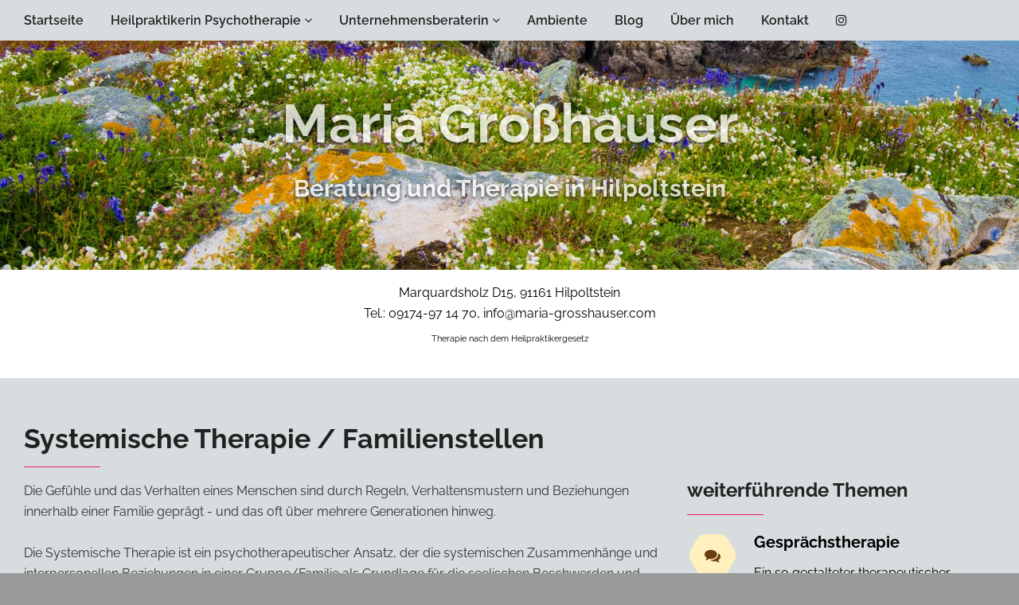

--- FILE ---
content_type: text/html; charset=UTF-8
request_url: https://www.maria-grosshauser.com/systemische_therapie.php
body_size: 5716
content:

<!DOCTYPE html>
<html lang="de">
    <head>
        <meta charset="utf-8">
        <title>Maria Großhauser - Beratung und Therapie Hilpoltstein - Systemische Therapie</title>
        <meta content="Die Gefühle und das Verhalten eines Menschen sind durch Regeln, Verhaltensmustern und Beziehungen innerhalb einer Familie geprägt - und das oft über mehrere Generationen hinweg." name="description">
		<meta name="Author" content="Homepage Schmiede by René [www.die-homepage-schmiede.com]" />

        <!--[if IE]> <meta http-equiv="X-UA-Compatible" content="IE=edge"> <![endif]-->
        <meta name="viewport" content="width=device-width, initial-scale=1.0">

        <link rel="stylesheet" href="assets/css/plugins.min.css">
        <link rel="stylesheet" href="assets/css/settings.css">
        <link rel="stylesheet" href="assets/css/layers.css">
        <link rel="stylesheet" href="assets/css/navigation.css">
        <link rel="stylesheet" href="assets/css/style.css">

        <!-- Favicon -->
        <link rel="icon" type="image/png" href="images/favicon.png">
        <link rel="apple-touch-icon" sizes="57x57" href="assets/images/icons/faviconx57.png">
        <link rel="apple-touch-icon" sizes="72x72" href="assets/images/icons/faviconx72.png">

        <!-- Modernizr -->
        <script src="assets/js/modernizr.js"></script>
        <script src='https://www.google.com/recaptcha/api.js'></script>
    </head>
    <body class="single">
        <!--<div id="page-loader">
            <div class="sk-double-bounce">
                <div class="sk-child sk-double-bounce1"></div><!-- End .sk-child 
                <div class="sk-child sk-double-bounce2"></div><!-- End .sk-child 
            </div><!-- End .sk-double-bounce 
        </div><!-- End #page-loader -->
        
        <div id="wrapper">
        
        <header class="header sticky-header animated-dropdown ttb-dropdown">        
                <div class="header-bottom">
                    <div class="container-fluid">
                        <button type="button" class="navbar-toggle collapsed" data-toggle="collapse" data-target="#main-nav-container" aria-expanded="false">
                            <span class="toggle-text">Menu</span>
                            <span class="toggle-wrapper">
                                <span class="sr-only">Toggle Menu</span>
                                <span class="icon-bar"></span>
                                <span class="icon-bar"></span>
                                <span class="icon-bar"></span>
                            </span>
                        </button>
                        <div class="collapse navbar-collapse" id="main-nav-container">
                            <ul class="nav navbar-nav">
                                <li class="">
                                    <a href="/" class="" data-toggle="" role="button" aria-expanded="false">Startseite<span class=""></span></a>
                                </li>
                                <li class="dropdown">
                                    <a href="" class="dropdown-toggle" data-toggle="dropdown" role="button" aria-expanded="false">Heilpraktikerin Psychotherapie<span class="angle"></span></a>
                                    <ul class="dropdown-menu" role="menu">
                                        <li><a href="einzeltherapie_paartherapie_familientherapie.php">Einzel-, Paar- und Familientherapie</a></li>
                                        <li><a href="gespraechstherapie.php">Gesprächstherapie</a></li>
                                        <li><a href="hypnose_hypnotherapie.php">Hypnose / Hypnosetherapie</a></li>
                                        <li><a href="systemische_therapie.php">Systemisches Stellen / Familienstellen</a></li>
                                        <li><a href="entspannungsverfahren.php">Entspannungsverfahren</a></li>
                                        <li><a href="trauerbegleitung.php">Trauerbegleitung</a></li>
                                        <li><a href="lebensberatung.php">Lebensberatung</a></li>
                                        <li><a href="mediation.php">Meditation</a></li>
                                        <li><a href="coaching.php">Coaching im Privatbereich</a></li>
                                        <li><a href="supervision.php">Supervision</a></li>
                                                                              
                                    </ul>
                                </li>
                                
                                <li class="dropdown">
                                    <a href="" class="dropdown-toggle" data-toggle="dropdown" role="button" aria-expanded="false">Unternehmensberaterin<span class="angle"></span></a>
                                    <ul class="dropdown-menu" role="menu">
                                        <li class="dropdown"><a  class="dropdown-toggle" data-toggle="dropdown"  href="" >Unternehmer - Beratung<span class="angle"></span></a>
                                         <ul class="dropdown-menu" role="menu">
                                                <li><a href="mitarbeitergespraeche_in_schwierigen_situationen.php">Mitarbeitergespräche in schwierigen Situationen</a></li>
                                                <li><a href="kundengespraeche_in_schwierigen_situationen.php">Kundengespräche in schwierigen Situationen</a></li>
                                                <li><a href="gespraeche_mit_mitbewerbern.php">Gespräche mit Mitbewerbern</a></li>
                                                <li><a href="shadowing.php">Shadowing</a></li>
                                                <li><a href="allgemeines_kommunikationstraining.php">Allgemeines Kommunikationstraining</a></li>
                                                <li><a href="visionen_und_ideen_entwickeln.php">Visionen und Ideen entwickeln</a></li>
                                                <li><a href="den_eigenen_weg_finden.php">Den eigenen Weg finden – überprüfen – und umsetzen</a></li>
                                                 <li><a href="nehmer_und_geber.php">Nehmer und Geber</a></li>
                                             <li><a href="existenzgruendung_und_startup.php">Existenzgründung und Start up</a></li>
                                            </ul>
                                        </li>
                                        <li><a href="managementforming_und_teambuilding.php">Managementforming und Teambuilding</a></li>
                                        
                                        
                                         <li class="dropdown"><a  class="dropdown-toggle" data-toggle="dropdown"  href="" >Mitarbeiterschulungen und Vorträge<span class="angle"></span></a>
                                         <ul class="dropdown-menu" role="menu">
                                                <li><a href="umgang_mit_kollegen_in_krisensituationen.php">Umgang mit Kollegen in Krisensituationen</a></li>
                                                <li><a href="stresspraevention_und_stressabbau.php
                                                    ">Stressprävention und Stressabbau</a></li>
                                                <li><a href="mobbing.php">Mobbing</a></li>
                                              
                                                <li><a href="burnout_erkennen_und_handeln.php">Burnout erkennen und handeln
</a></li>
                                                
                                            </ul>
                                        </li>
                                        
                                        
                                        
                                        
                                    </ul>
                                </li>
                                
                                <li class="">
                                    <a href="ambiente.php" class="" data-toggle="" role="button" aria-expanded="false">Ambiente<span class=""></span></a>
                                   
                                </li>
                                 <li class="">
                                    <a href="blog.php" class="" data-toggle="" role="button" aria-expanded="false">Blog<span class=""></span></a>
                                   
                                </li>
                              
                                <li class="">
                                    <a href="ueber_mich.php" class="" data-toggle="" role="button" aria-expanded="false">Über mich<span class=""></span></a>
                                   
                                </li>
                                
                                  <li class="">
                                    <a href="kontakt.php" class="" data-toggle="" role="button" aria-expanded="false">Kontakt<span class=""></span></a>
                                   
                                </li>
                                
                                <li><a href="https://www.instagram.com/mg.beratung.coaching/" target="_blank" class="social-icon" title="Instagram"><i class="fa fa-instagram"></i></a></li>

                                
                            
                               
                               
                            </ul>
                           
                            
                        </div><!-- /.navbar-collapse -->
                        
                        
                    </div><!-- End .container-fluid -->
      
       
                </div><!-- End .header-bottom -->
</header><!-- End .header -->
            
    <div class="main">
        
        <div class="fullscreen vertical-center parallax overlay-container overflow-hidden" style="background-image:url(images/header3.jpg)" data-0="background-position:50% 50%;" data-top-bottom="background-position:50% 100%">
            
        

                    <div class="vcenter-content text-center" data-300-top="opacity:1;" data-top-bottom="opacity:0.4;">
                        <div class="container-fluid">
                            <h1 class="text-white">Maria Großhauser <br><strong><span class="h1sub" style="font-size:30px">Beratung und Therapie in Hilpoltstein</span></strong> </h1>
                           <!-- <p class="text-white">Marquardsholz D14, 91161 Hilpoltstein, Tel.: 09174-97 14 70 <br> info@maria-grosshauser.com</p>-->
                        </div><!-- End .container-fluid -->
                    </div><!-- End .vcenter-content -->
                </div><!-- End .fullscreen -->

<footer class="footer">
               

                <div class="footer-bottom kontakt-top text-center">
                    <div class="container-fluid">

                         <p class="copyright">Marquardsholz D15, 91161 Hilpoltstein <br> Tel.: 09174-97 14 70, info@maria-grosshauser.com</p>
                        
                        <p style="font-size: 11px; margin-top:10px;">Therapie nach dem Heilpraktikergesetz</p>
                            
                       
                    </div><!-- End .container-fluid -->
                </div><!-- End .footer-bottom -->
            </footer><!-- End .footer -->
                            
        <!-- <div class="overlay custom"></div><!-- End .overlay -->
            <div class="bg-wrapper pt60 pb40 pt50-sm">
                
                
                 <div class="container-fluid">
                    
                      <h2 class="title custom2">Systemische Therapie / Familienstellen</h2>
                    <div class="row">
                    
                    <div class="col-md-8 col-sm-6">
                      
                    <p> Die Gefühle und das Verhalten eines Menschen sind durch Regeln, Verhaltensmustern und Beziehungen innerhalb einer Familie geprägt - und das oft über mehrere Generationen hinweg.<br><br>

                    Die Systemische Therapie ist ein psychotherapeutischer Ansatz, der die systemischen Zusammenhänge und interpersonellen Beziehungen in einer Gruppe/Familie als Grundlage für die seelischen Beschwerden und interpersonellen Konflikte einer Person oder eines Personenkreises betrachtet.<br><br>

                    Die Zusammenhänge und Beziehungen zwischen den Mitgliedern einer Familie/Gruppe werden in einer Aufstellung bildhaft dargestellt und sichtbar gemacht. So sollen dem Ratsuchenden die Zusammenhänge und Handlungsmuster deutlich gemacht werden. Die Entwicklung und Veränderung der Abstände und Gefüge zueinander kann ihm dabei helfen, problematische Verhaltensweisen und Beziehungsmuster zu verändern.<br><br>

                    Mit einer "Aufstelleung" oder "Skulptur" können wir hinter unsere eigenen Kulissen schauen und begreifen, warum wir aus eingefahrenen Verhaltensmustern so schlecht herauskommen.<br><br>

                    Die Weiterentwicklung und Loslösung von älteren Aufstellungsformen, sowie das Einbringen von Ansätzen aus anderen Methoden aus der Psychotherapie oder der psychosozialen Beratung brachten eine neue Form der Aufstellung hervor:<br><br>

                    So erfolgen die Aufstellungen immer in Einzelarbeit.  Die Person des Aufstellers steht im Vordergrund mit ihren Gefühlen und Empfindungen, auch das Alter im Moment der Empfindung und das dazugehörige Körpergefühl spielen dabei eine wichtige Rolle.
                    Die räumlichen Positionen der Familien- bzw. Gruppenmitgliedern werden mit Hilfe von "Bodenankern" dargestellt, indem der Klient z. B. Stühle oder Papierblätter im Raum positioniert. So kann er in die Rolle der einzelnen Familienmitglieder schlüpfen, indem er sich an die verschiedenen Positionen stellt und formuliert, was er jeweils dort empfindet.<br><br>

                    Die Verstrickungen, Beziehungen und Bindungen werden auf energetischer Ebene erfahren und durch die Umdeutung gewohnter Muster (mentale Haltung, Denkmuster, Einstellungen) werden Impulse gegeben für eine Neuausrichtung bzw. eine innere Balance im System Familie/Gruppe.<br><br>

                    Als vereinfachte Form der Aufstellung arbeite ich auch mit dem Familienbrett, das Abstände, Größenverhältnisse und Blickrichtungen der einzelnen Familienmitglieder zeigt. Es ermöglicht dem Klienten und Therapeuten einen "Blick aus der Vogelperspektive" und schnellen Überblick über die Familie zu geben. <br><br>
                    
                    Dieser therapeutische Ansatz ist sowohl für Probleme in der Familie geeignet als auch für Problematische Beziehungen für Arbeitsgruppen, Vereine, Freundeskrisen, u. a.      
                    </p>
                        
                         <div class="text-block text-center">
                                <figure>
                                   <img src="images/systemische_therapie.jpg" alt="systemische_therapie">
                                </figure>
                            </div><!-- End .text-block -->
                        
                    </div>
                    
                      
                    <aside class="col-md-4 col-sm-6">
                        
                        <h5 class="title custom2">weiterführende Themen</h5>
                        
                        
                          <!-- Psychologische Unternehmensberaterin -->
                        
                        
                        
                                                    
                         
                                               
                        
                                                 

                                                 
                         
                                                
                          
                                                
                                                 
                        
                                                  
                                                      
                        
                                                 
                        

                        
                                              
                        
                                                
                                                
                         
                                                
                            

                                                        <a href="gespraechstherapie.php"> <div class="service icon-left">
                                    <div class="service-icon hp wow zoomIn">
                                        <i class="fa fa-comments"></i>
                                    </div><!-- End .service-icon -->
                                    <h3 class="service-title">Gesprächstherapie</h3>
                                    <p style="color: black;">Ein so gestalteter therapeutischer Rahmen ermöglicht es dem Klienten, sich selbst besser zu verstehen und zu akzeptieren. Die "Kraft der Beziehung" (Rogers) hat zentrale Bedeutung...</p>
                                </div></a><!-- End .service -->
                                                          
                                                             <a href="kosten.php"> <div class="service icon-left">
                                    <div class="service-icon hp wow zoomIn">
                                        <i class="fa fa-eur"></i>
                                    </div><!-- End .service-icon -->
                                    <h3 class="service-title">Kosten</h3>
                                    <p style="color: black;"><br></p>
                                </div></a><!-- End .service -->
                             
                        
                         
                                                     <a href="hypnose_hypnotherapie.php"> <div class="service icon-left">
                                    <div class="service-icon hp wow zoomIn">
                                        <i class="fa fa-lightbulb-o"></i>
                                    </div><!-- End .service-icon -->
                                    <h3 class="service-title">Hypnose</h3>
                                    <p style="color: black;">Es handelt sich um ein anerkanntes psychotherapeutisches Verfahren, das bei einem breiten Spektrum von Beschwerden (psychisch oder/und körperlich) eingesetzt werden kann...</p>
                                </div></a><!-- End .service -->
                                              
                        
                                                     <a href="lebensberatung.php"> <div class="service icon-left">
                                    <div class="service-icon hp wow zoomIn">
                                        <i class="fa fa-heart"></i>
                                    </div><!-- End .service-icon -->
                                    <h3 class="service-title">Lebensberatung</h3>
                                    <p style="color: black;">Meist geht es in diesen Sitzungen darum, dass der Klient jemanden braucht, mit dem er sich austauschen kann, manchmal auch, um seine Gedanken zu sortieren oder neue Wege zu entwickeln denn neue Lebenssituationen...</p>
                                </div></a><!-- End .service -->
                                                

                                                 
                         
                                                
                          
                                                
                                                     <a href="mediation.php"> <div class="service icon-left">
                                    <div class="service-icon hp wow zoomIn">
                                        <i class="fa fa-balance-scale"></i>
                                    </div><!-- End .service-icon -->
                                    <h3 class="service-title">Mediation</h3>
                                    <p style="color: black;">Begleitung bei der Lösungsfindung. Vermittlung zwischen Personen, die in einer meist festgefahrenen Situation Unterstützung brauchen, um ein für alle passendes und akzeptables Ergebnis zu erzielen...</p>
                                </div></a><!-- End .service -->
                                                
                        
                                                  
                        
                                                  
                        
                        
                        
                      
                        
                        
                        
                        
                        </aside><!-- End .col-md-4 -->                        
                        
                        
                    </div>
                   
                     
                    
                    </div>
                
                
                </div><!-- End .container-fluid -->
            </div>
                
            

<div class="bg-wrapper pt60 pb40 pt50-sm">
                <div class="container-fluid">  


<h3 class="title custom2 text-center">alle Therapien</h3>
                    
                    
                    
                                                             <div class="row" class="therapie">
                    
                    
                    
   
                          <div class="col-md-3 col-sm-12">
                            <a href="einzeltherapie_paartherapie_familientherapie.php">
                            <div class="service service-box hp">
                                <div class="service-icon hp">
                                    <i class="fa fa-users"></i>
                                </div><!-- End .service-icon -->
                                <h3 class="service-title"> Einzel-, Paar- und Familientherapie
                                </h3>
                               <p></p>
                            </div><!-- End .service -->
                            </a>
                        </div><!-- End .col-md-3 -->

                         <div class="col-md-3 col-sm-12">
                            <a href="gespraechstherapie.php">
                            <div class="service service-box hp">
                                <div class="service-icon hp">
                                    <i class="fa fa-comments"></i>
                                </div><!-- End .service-icon -->
                                <h3 class="service-title"> Gesprächstherapie <br><br></h3>
                               <p></p>
                            </div><!-- End .service -->
                            </a>
                        </div><!-- End .col-md-3 -->

                        <div class="clearfix visible-sm"></div><!-- End .clearfix -->

                         <div class="col-md-3 col-sm-12">
                            <a href="hypnose_hypnotherapie.php">
                            <div class="service service-box hp">
                                <div class="service-icon hp">
                                    <i class="fa fa-lightbulb-o"></i>
                                </div><!-- End .service-icon -->
                                <h3 class="service-title">Hypnose<br>Hypnosetherapie</h3>
                                <p></p>
                            </div><!-- End .service -->
                            </a>
                        </div><!-- End .col-md-3 -->


                       <div class="col-md-3 col-sm-12">
                            <a href="systemische_therapie.php">
                            <div class="service service-box hp">
                                <div class="service-icon hp">
                                    <i class="fa fa-exchange"></i>
                                </div><!-- End .service-icon -->
                                <h3 class="service-title">Systemisches Stellen<br>Familienstellen<br></h3>
                              <p></p>
                            </div><!-- End .service -->
                            </a>
                        </div><!-- End .col-md-3 -->
            
                         <div class="col-md-3 col-sm-12">
                            <a href="entspannungsverfahren.php">
                            <div class="service service-box hp">
                                <div class="service-icon hp">
                                    <i class="fa fa-headphones"></i>
                                </div><!-- End .service-icon -->
                                <h3 class="service-title">Entspannungs- <br>verfahren</h3>
                                <p></p>
                            </div><!-- End .service -->
                            </a>
                        </div><!-- End .col-md-3 -->

                        <div class="col-md-3 col-sm-12">
                            <a href="trauerbegleitung.php">
                            <div class="service service-box hp">
                                <div class="service-icon hp">
                                    <i class="fa fa-pagelines"></i>
                                </div><!-- End .service-icon -->
                                <h3 class="service-title">Trauerbegleitung<br><br></h3>
                                <p></p>
                            </div><!-- End .service -->
                            </a>
                        </div><!-- End .col-md-3 -->

                        <div class="clearfix visible-sm"></div><!-- End .clearfix -->

                        <div class="col-md-3 col-sm-12">
                            <a href="lebensberatung.php">
                            <div class="service service-box hp">
                                <div class="service-icon hp">
                                    <i class="fa fa-heart"></i>
                                </div><!-- End .service-icon -->
                                <h3 class="service-title">Lebensberatung<br><br></h3>
                                <p></p>
                            </div><!-- End .service -->
                            </a>
                        </div><!-- End .col-md-3 -->
        

                        <div class="col-md-3 col-sm-12">
                            <a href="mediation.php">
                            <div class="service service-box hp">
                                <div class="service-icon hp">
                                    <i class="fa fa-balance-scale"></i>
                                </div><!-- End .service-icon -->
                                <h3 class="service-title">Mediation<br><br></h3>
                                <p></p>
                            </div><!-- End .service -->
                            </a>
                        </div><!-- End .col-md-3 -->
                    
                   

                         <div class="col-md-3 col-sm-12">
                            <a href="coaching.php">
                            <div class="service service-box hp">
                                <div class="service-icon hp">
                                    <i class="fa fa-map-signs"></i>
                                </div><!-- End .service-icon -->
                                <h3 class="service-title">Coaching <br>im Privatbereich
</h3>
                                <p></p>
                            </div><!-- End .service -->
                            </a>
                        </div><!-- End .col-md-3 -->

                         
                         <div class="col-md-3 col-sm-12">
                            <a href="supervision.php">
                            <div class="service service-box hp">
                                <div class="service-icon hp">
                                    <i class="fa fa-star"></i>
                                </div><!-- End .service-icon -->
                                <h3 class="service-title">Supervision<br><br></h3>
                                <p></p>
                            </div><!-- End .service -->
                            </a>
                        </div><!-- End .col-md-3 -->
                        
                          <div class="col-md-3 col-sm-12">
                            <a href="kosten.php">
                            <div class="service service-box hp">
                                <div class="service-icon hp">
                                   <i class="fa fa-eur"></i>
                                </div><!-- End .service-icon -->
                                <h3 class="service-title">Kosten<br><br></h3>
                                <p></p>
                            </div><!-- End .service -->
                            </a>
                        </div><!-- End .col-md-3 -->
         
                        
                                </div>
              </div>
   
             
        </div><!-- End .main -->

  
<footer class="footer">
    

     <div class="container-fluid">
                    <div class="row">
                        <div class="col-md-4 col-md-offset-4 col-sm-6 col-sm-offset-3">
                            <div class="widget about-widget text-center">
                             <!--   <img src="assets/images/footer-logo.png" class="footer-logo mb0" alt="Bold Logo">
                                <hr>
                                <p>We create themes and templates with bootstrap framework.We are professional and creative team.</p>-->
                                <address>
                                    <label>Kontakt</label> <br>
                                    Marquardsholz D15, 91161 Hilpoltstein<br><br>
                                   Tel.: 09174-97 14 70 <br>
                                    <a href="mailto:#">info@maria-grosshauser.com</a>
                                </address>
                                
                            </div><!-- End .widget -->
                        </div><!-- End .col-md-4 -->
                    </div><!-- End .row -->
         <p class="text-right" style="font-size:13px">Aus Gründen der Lesbarkeit wurde im Text die männliche Form gewählt, <br>nichtsdestoweniger beziehen sich die Angaben auf Angehörige beider Geschlechter. <br> <!--Keine Rechts- und Steuerberatung--></p>
                </div><!-- End .container-fluid -->

    
                <div class="footer-bottom">
                    <div class="container-fluid">
 
                    </div><!-- End .container-fluid -->
                    <div class="container-fluid">
                        <div class="footer-left">
                             <div class="footer-left">
                            <div class="social-icons">
                                <label>Links</label>
                                <a href="https://www.facebook.com/mariagrosshauser/" target="_blank" class="social-icon" title="Facebook"><i class="fa fa-facebook"></i></a>
                                <a href="https://www.instagram.com/mg.beratung.coaching/" target="_blank" class="social-icon" title="Instagram"><i class="fa fa-instagram"></i></a>
                               <!-- <a href="#" class="social-icon" title="XING"><i class="fa fa-xing"></i></a>-->
                                <a href="https://www.theralupa.de/psychotherapie-psychologische-beratung/maria-grosshauser---hilpoltstein---heilpraktikerin-fuer-psychotherapie-5490.html" target="_blank" class="social-icon" title="Theralupa"><i class="fa fa-external-link"></i></a>
                                 <a href="https://www.therapie.de/psychotherapie/grosshauser/" target="_blank" class="social-icon" title="Therapie.de"><i class="fa fa-external-link"></i></a>
                                
                            </div><!-- End .social-icons -->
                        </div><!-- End .footer-left -->

                            
                            <ul class="footer-menu">
                                <li><a href="/">Startseite</a></li>
                                <li><a href="impressum.php">Impressum</a></li>
                                 <li><a href="datenschutz.php">Datenschutz</a></li>
                                 <li><a href="/#therapie">Heilpraktikerin Psychotherapie</a></li>
                                <li><a href="/#beratung">Psychologische Unternehmensberaterin</a></li>
                            </ul>
                            <a href="http://die-homepage-schmiede.com" target="_blank"> <img width="80px" src="images/madebyRene.png" alt="Maria Großhauser - Beratung und Therapie in Hilpolstein"></a>
                        </div><!-- End .footer-left -->

                        <div class="footer-right">
                           <p class="copyright"><strong>Maria Großhauser - Beratung und Therapie Hilpoltstein</strong> &copy; </p>
                       
                        </div> <!--End .footer-right -->
                    </div><!-- End .container-fluid -->
                </div><!-- End .footer-bottom -->
            </footer><!-- End .footer -->




        </div><!-- End #wrapper -->
        <a id="scroll-top" href="#top" title="Scroll top"><i class="fa fa-angle-up"></i></a>

        <!-- End -->
        <script src="assets/js/plugins.min.js"></script>
        <script src="assets/js/main.js"></script>

       


    </body>
</html> 

--- FILE ---
content_type: text/css
request_url: https://www.maria-grosshauser.com/assets/css/style.css
body_size: 31695
content:
/* raleway-300 - latin */
@font-face {
  font-family: 'Raleway';
  font-style: normal;
  font-weight: 300;
  src: local(''),
       url('../fonts/raleway-v28-latin-300.woff2') format('woff2'), /* Chrome 26+, Opera 23+, Firefox 39+ */
       url('../fonts/raleway-v28-latin-300.woff') format('woff'); /* Chrome 6+, Firefox 3.6+, IE 9+, Safari 5.1+ */
}
/* raleway-regular - latin */
@font-face {
  font-family: 'Raleway';
  font-style: normal;
  font-weight: 400;
  src: local(''),
       url('../fonts/raleway-v28-latin-regular.woff2') format('woff2'), /* Chrome 26+, Opera 23+, Firefox 39+ */
       url('../fonts/raleway-v28-latin-regular.woff') format('woff'); /* Chrome 6+, Firefox 3.6+, IE 9+, Safari 5.1+ */
}
/* raleway-500 - latin */
@font-face {
  font-family: 'Raleway';
  font-style: normal;
  font-weight: 500;
  src: local(''),
       url('../fonts/raleway-v28-latin-500.woff2') format('woff2'), /* Chrome 26+, Opera 23+, Firefox 39+ */
       url('../fonts/raleway-v28-latin-500.woff') format('woff'); /* Chrome 6+, Firefox 3.6+, IE 9+, Safari 5.1+ */
}
/* raleway-600 - latin */
@font-face {
  font-family: 'Raleway';
  font-style: normal;
  font-weight: 600;
  src: local(''),
       url('../fonts/raleway-v28-latin-600.woff2') format('woff2'), /* Chrome 26+, Opera 23+, Firefox 39+ */
       url('../fonts/raleway-v28-latin-600.woff') format('woff'); /* Chrome 6+, Firefox 3.6+, IE 9+, Safari 5.1+ */
}
/* raleway-700 - latin */
@font-face {
  font-family: 'Raleway';
  font-style: normal;
  font-weight: 700;
  src: local(''),
       url('../fonts/raleway-v28-latin-700.woff2') format('woff2'), /* Chrome 26+, Opera 23+, Firefox 39+ */
       url('../fonts/raleway-v28-latin-700.woff') format('woff'); /* Chrome 6+, Firefox 3.6+, IE 9+, Safari 5.1+ */
}



@charset "UTF-8";@media (max-width:767px){.info-hp-ub .col-xs-6{padding-left:0;padding-right:0;}
.callout .callout-title{font-size:1.0rem !important;}
.callout .callout-subtitle{font-size:0.9rem !important;}
}

.hp2 {
    background-color: #FFEFC0 !important;
    color: #623104 !important;
}

.ub{
    background-color: #4C3187 !important;
    color: #ffffff !important;
}


@media (max-width: 571px){
    
    .h1sub{
        font-size: 25px !important;
    }
}

#alert_newsletter,
#alert_mandatory,
#alert_success,
#alert_failed{display:none;}
#page-loader{position:fixed;left:0;right:0;top:0;bottom:0;z-index:9999;background-color:#e8ebec;text-align:center;overflow:hidden;}
.sk-double-bounce{width:3rem;height:3rem;position:relative;position:absolute;top:50%;left:50%;margin-left:-1.5rem;margin-top:-1.5rem;}
.sk-double-bounce .sk-child{width:100%;height:100%;border-radius:50%;background-color:#673AB7;opacity:0.6;position:absolute;top:0;left:0;animation:sk-doubleBounce 2s infinite ease-in-out;}
.sk-double-bounce .sk-double-bounce2{animation-delay:-1.0s;}
@keyframes sk-doubleBounce{0%, 100%{transform:scale(0);}
50%{transform:scale(1);}
}
body{position:relative;direction:ltr;color:#323232;font:400 1rem/1.65 "Raleway", sans-serif;background-color:#9a9a9a;-webkit-font-smoothing:antialiased;-moz-osx-font-smoothing:grayscale;overflow-x:hidden;}
#wrapper{width:100%;position:relative;background-color:#e8ebec;}
@media (min-width:1200px){.container-fluid{padding-left:30px;padding-right:30px;max-width:1500px;margin-left:auto;margin-right:auto;}
.container-fluid.fullwidth{max-width:none;}
}
::-moz-selection{background-color:#673AB7;color:#fff;}
::selection{background-color:#673AB7;color:#fff;}
iframe{border:none;outline:none;}
img.pull-left{margin-right:1.5rem;margin-bottom:1rem;}
img.pull-right{margin-left:1.5rem;margin-bottom:1rem;}
.fullwidth-container.container,
.fullwidth-container.container-fluid{padding-left:0;padding-right:0;}
.fullwidth-container.container .row,
.fullwidth-container.container-fluid .row{margin-left:0;margin-right:0;}
.fullwidth-container.container .row [class*="col-"],
.fullwidth-container.container-fluid .row [class*="col-"]{padding-left:0;padding-right:0;}
.row.row-sm{margin-left:-10px;margin-right:-10px;}
.row.row-sm [class*="col-"]{padding-left:10px;padding-right:10px;}
.fullwidth-row{margin-left:0;margin-right:0;}
.fullwidth-row [class*="col-"]{padding-left:0;padding-right:0;}
ul,
ol{list-style:none;padding:0;margin:0;}
a:focus, a:active,
select:focus,
select:active,
input:focus,
input:active,
textarea:focus,
textarea:active,
button:focus,
button:active{outline:none;}
@media (max-width:480px){.col-xss-12{width:100%;float:none;}
}
hr{margin-top:20px;margin-bottom:20px;border:0;border-top:1px solid #e6e6e6;}
.fullscreen{min-height:40vh;}
.fullheight{height:100vh;}
.fullscreen.vertical-center,
.fullheight.vertical-center{position:relative;overflow:hidden;}
.fullscreen.vertical-center .vcenter-content,
.fullheight.vertical-center .vcenter-content{position:absolute;top:50%;left:0;right:0;-ms-transform:translateY(-50%);transform:translateY(-50%);z-index:99;}
.fullscreen.vertical-center .vcenter-content h1,
.fullheight.vertical-center .vcenter-content h1{font-weight:700;font-size:34px;margin-bottom:18px;text-shadow:0 2px 5px rgba(0, 0, 0, 1);}
@media (min-width:481px){.fullscreen.vertical-center .vcenter-content h1,
.fullheight.vertical-center .vcenter-content h1{font-size:42px;margin-bottom:7px;}
}
@media (min-width:768px){.fullscreen.vertical-center .vcenter-content h1,
.fullheight.vertical-center .vcenter-content h1{font-size:52px;margin-bottom:9px;}
}
@media (min-width:992px){.fullscreen.vertical-center .vcenter-content h1,
.fullheight.vertical-center .vcenter-content h1{font-size:60px;margin-bottom:12px;}
}
@media (min-width:1200px){.fullscreen.vertical-center .vcenter-content h1,
.fullheight.vertical-center .vcenter-content h1{font-size:68px;}
}
.fullscreen.vertical-center .vcenter-content p,
.fullheight.vertical-center .vcenter-content p{max-width:720px;margin-bottom:12px;font-size:13px;display:none;text-shadow:0 2px 5px rgba(0, 0, 0, 1);}
@media (min-width:481px){.fullscreen.vertical-center .vcenter-content p,
.fullheight.vertical-center .vcenter-content p{display:block;font-size:14px;margin-bottom:15px;}
}
@media (min-width:768px){.fullscreen.vertical-center .vcenter-content p,
.fullheight.vertical-center .vcenter-content p{font-size:16px;margin-bottom:20px;}
}
@media (min-width:992px){.fullscreen.vertical-center .vcenter-content p,
.fullheight.vertical-center .vcenter-content p{margin-bottom:25px;font-size:18px;}
}
.fullscreen.vertical-center .vcenter-content.text-center p,
.fullheight.vertical-center .vcenter-content.text-center p{margin-left:auto;margin-right:auto;}
.overflow-hidden{overflow:hidden;}
.img-rounded{border-radius:4px;}
.bg-wrapper{background-color:#d7dcde !important;}
.bg-wrapper.border{border-top:1px solid #c6ced0;border-bottom:1px solid #c6ced0;}
.bg-wrapper.bordered{border:1px solid #d7dcde;}
.bg-custom{background-color:#673AB7 !important;color:#fff;}
.bg-custom.border{border-top:1px solid #46287d;border-bottom:1px solid #46287d;}
.bg-custom.bordered{border:1px solid #46287d;}
.bg-custom2{background-color:#E91E63 !important;color:#fff;}
.bg-custom2.border{border-top:1px solid #890d38;border-bottom:1px solid #890d38;}
.bg-custom2.bordered{border:1px solid #890d38;}
.bg-dark{background-color:#181818 !important;color:#fff;}
.bg-dark.text-muted{color:#777;}
.bg-dark.border{border-top:1px solid #2c2c2c;border-bottom:1px solid #2c2c2c;}
.bg-dark.bordered{border:1px solid #2c2c2c;}
.bg-dark hr{border-top-color:#373737;}
.bg-darker{background-color:#111111 !important;color:#fff;}
.bg-darker.border{border-top:1px solid #303030;border-bottom:1px solid #303030;}
.bg-darker.bordered{border:1px solid #303030;}
.bg-darker hr{border-top-color:#303030;}
.bg-lightgray{background-color:#f1f1f1 !important;}
.bg-lightgray.border{border-top:1px solid #e4e4e4;border-bottom:1px solid #e4e4e4;}
.bg-lightgray.bordered{border:1px solid #e4e4e4;}
.bg-gray{background-color:#d7d4d4 !important;}
.bg-gray.border{border-top:1px solid #cbc7c7;border-bottom:1px solid #cbc7c7;}
.bg-gray.bordered{border:1px solid #cbc7c7;}
.bg-gray hr{border-top-color:#bebaba;}
.bg-gray2{background-color:#cacaca !important;}
.bg-gray2.border{border-top:1px solid #bbbbbb;border-bottom:1px solid #bbbbbb;}
.bg-gray2.bordered{border:1px solid #bbbbbb;}
.bg-gray2 hr{border-top-color:#b1b1b1;}
.bg-white{background-color:#fff;}
.bg-white.border{border-top:1px solid #d7d4d4;border-bottom:1px solid #d7d4d4;}
.bg-white.bordered{border:1px solid #d7d4d4;}
.bg-image,
.parallax{position:relative;background-size:cover;background-position:center center;background-repeat:no-repeat;}
.overlay-container{position:relative;}
.overlay-container > .container,
.overlay-container > .container-fluid{position:relative;z-index:2;}
.overlay-container .overlay{position:absolute;left:0;right:0;top:0;bottom:0;opacity:0.4;background-color:#000;z-index:0;}
.overlay-container .overlay.dark{background-color:#000;}
.overlay-container .overlay.custom{background-color:#673AB7;}
.overlay-container .overlay.custom2{background-color:#E91E63;}
.overlay-container .overlay.light{background-color:#fff;}
.table-row + .table-row:not(.no-border){border-top:1px solid #d7d4d4;}
@media (min-width:992px){.table-row{display:table;table-layout:fixed;width:100%;border:none;}
}
.table-row .table-cell{padding:2.5rem 1rem 1rem;}
@media (min-width:768px){.table-row .table-cell{padding:2.65rem 1rem 1.25rem;}
}
@media (min-width:992px){.table-row .table-cell{display:table-cell;vertical-align:middle;width:50%;padding:3rem 1.5rem 1.5rem;}
.table-row .table-cell.smaller{width:25%;}
.table-row .table-cell.larger{width:75%;padding:3.5rem 2.5rem 2.4rem;}
}
@media (min-width:1200px){.table-row .table-cell{padding:3.5rem 2.5rem 2.35rem;}
}
@media (min-width:992px){.table-row .table-cell.cell-content.larger .row{max-width:none;float:none;}
}
.table-row .table-cell.cell-content.larger .table-cell-wrapper{padding:0 0.25rem;}
@media (min-width:992px){.table-row .table-cell.cell-content.larger .table-cell-wrapper{padding:0 0.5rem;}
}
@media (min-width:1200px){.table-row .table-cell.cell-content.larger .table-cell-wrapper{padding:0 0.75rem;}
}
@media (min-width:992px){.table-row .table-cell.cell-content.center .row{max-width:80%;float:none;margin-left:auto;margin-right:auto;}
}
.table-row .table-cell.cell-image{background-size:cover;background-position:center center;background-repeat:no-repeat;padding-top:100px;padding-bottom:100px;text-align:center;}
.table-row .table-cell.cell-image h2, .table-row .table-cell.cell-image h3, .table-row .table-cell.cell-image h4, .table-row .table-cell.cell-image h5, .table-row .table-cell.cell-image h6, .table-row .table-cell.cell-image p{position:relative;z-index:2;margin:0;}
.table-row .table-cell.cell-image.empty-cell{min-height:240px;}
@media (min-width:992px){.table-row .table-cell.cell-image{padding-top:0;padding-bottom:0;}
}
@media (min-width:992px){.table-row .table-cell.cell-image + .cell-content .row{float:none;}
}
.table-row .table-cell.cell-map-container{padding:0;position:relative;}
@media (max-width:991px){.table-row .table-cell.cell-map-container{height:380px;}
}
@media (max-width:767px){.table-row .table-cell.cell-map-container{height:280px;}
}
.table-row .table-cell.cell-map-container .cell-map{position:absolute !important;left:0;right:0;top:0;bottom:0;height:100% !important;margin:0 !important;z-index:99;}
@media (min-width:992px){.table-row .table-cell.cell-map-container + .cell-content .row{float:none;}
}
html{font-size:14px;}
@media (min-width:768px){html{font-size:15px;}
}
@media (min-width:992px){html{font-size:16px;}
}
h1, .h1,
h2, .h2,
h3, .h3,
h4, .h4,
h5, .h5,
h6, .h6{font-weight:700;font-family:"Raleway", sans-serif;line-height:1;color:#212121;margin-top:0;margin-bottom:0.5em;}
h1 small, .h1 small,
h2 small, .h2 small,
h3 small, .h3 small,
h4 small, .h4 small,
h5 small, .h5 small,
h6 small, .h6 small{color:inherit;}
h1,
.h1{font-size:3.2rem;}
h2,
.h2{font-size:2.5rem;}
h3,
.h3{font-size:2.1rem;}
h4,
.h4{font-size:1.8rem;margin-bottom:1em;}
h5,
.h5{font-size:1.5rem;margin-bottom:1em;}
h6,
.h6{font-size:1rem;margin-bottom:1em;}
a{color:#673AB7;transition:color 0.4s;}
a:hover, a:focus{color:#E91E63;text-decoration:none;}
.bg-custom2 a{color:#673AB7;}
.bg-custom2 a:hover, .bg-custom2 a:focus{color:#5c34a4;}
.text-custom{color:#673AB7;}
.text-custom2{color:#E91E63;}
.text-white{color:#fff !important;}
.text-white a{color:inherit !important;}
.text-white a:hover, .text-white a:focus{color:#E91E63 !important;}
.bg-custom2 .text-white a:hover, .bg-custom2 .text-white a:focus{color:#673AB7 !important;}
.text-muted{color:#777 !important;}
.text-light{font-weight:300 !important;}
.text-normal{font-weight:400 !important;}
.text-spaced{letter-spacing:0.05em;}
.text-lineth{text-decoration:line-through;}
.text-underline{text-decoration:underline;}
.text-shadow{text-shadow:0 0.1em 0.4em rgba(0, 0, 0, 0.35);}
blockquote{position:relative;padding:0;margin:0 0 1.5rem;font-size:1rem;line-height:1.6;background-color:transparent;font-style:italic;border:none;border-radius:0;}
@media (min-width:768px){blockquote{font-size:1.1rem;}
}
blockquote:before{font-family:'FontAwesome';content:"\f10d";position:absolute;left:-0.5rem;top:-1rem;color:#ccd3d5;z-index:0;font-size:2.4rem;}
@media (min-width:768px){blockquote:before{font-size:2.8rem;top:-1.4rem;}
}
@media (min-width:992px){blockquote:before{font-size:3.2rem;top:-1.8rem;}
}
blockquote p{position:relative;z-index:2;margin-bottom:0;}
blockquote cite{position:relative;z-index:2;display:inline-block;margin-top:1rem;font-size:0.9rem;font-weight:600;font-style:italic;color:#673AB7;}
blockquote.blockquote-reverse{border:none;padding:0;}
blockquote.blockquote-reverse:before{content:"\f10e";left:auto;right:-0.5rem;}
p{margin-bottom:1.5rem;}
.highlight{background-color:#181818;color:#fff;padding:0 4px;}
.highlight.rounded{border-radius:5px;}
.highlight.gray{color:#323232;background-color:#d7d4d4;}
.highlight.darkgray{color:#323232;background-color:#cacaca;}
.highlight.custom{background-color:#673AB7;}
.highlight.custom2{background-color:#E91E63;}
.dropcap::first-letter{float:left;font-size:3rem;font-weight:700;padding:0 0.2em;margin-right:0.35em;margin-top:0.15em;line-height:1.3;color:#fff;background-color:#181818;}
.dropcap.gray::first-letter{color:#323232;background-color:#cacaca;}
.dropcap.custom::first-letter{background-color:#673AB7;}
.dropcap.custom2::first-letter{color:#fff;background-color:#E91E63;}
.fa-ul{margin-left:0;margin-bottom:1.5rem;}
.fa-ul li{margin-bottom:0.75rem;}
.fa-ul li .fa-li{position:relative;left:0;width:auto;top:auto;bottom:auto;margin-right:0.75rem;}
.lead{font-size:1.25rem;margin-bottom:3rem;}
@media (min-width:768px){.lead{font-size:1.5rem;}
}
.lead.max-width{max-width:80%;}
.lead.max-width.text-center{margin-left:auto;margin-right:auto;}
.lead.max-width-sm{max-width:70%;}
.lead.max-width-sm.text-center{margin-left:auto;margin-right:auto;}
.lead.smaller{font-size:1.1rem;margin-bottom:2.5rem;}
@media (min-width:768px){.lead.smaller{font-size:1.25rem;}
}
.morphext > .animated{display:inline-block;}
.title{position:relative;padding-bottom:1.2rem;}
.title:after{content:'';display:block;width:6rem;height:1px;position:absolute;bottom:0;left:0;background-color:#d7d4d4;}
.title.text-center:after{left:50%;margin-left:-3rem;}
.title.text-right:after{left:auto;right:0;}
.title.custom:after{background-color:#673AB7;}
.title.custom2:after{background-color:#E91E63;}
.title.dark:after{background-color:#181818;}
.title.text-white:after, .title.white:after{background-color:#fff;}
.title.title-bottom-border:after{height:4px;bottom:-2px;}
.title-desc{font-size:1.1rem;font-weight:300;max-width:720px;margin-bottom:2rem;}
.title-desc.text-center{margin-left:auto;margin-right:auto;}
.title-border{padding:0 0 0 0.6em;border-left:2px solid transparent;}
.title-border > span{display:inline-block;padding:0 0.6em;background-color:#e8ebec;position:relative;z-index:1;}
.bg-white .title-border > span{background-color:#fff !important;}
.bg-gray .title-border > span{background-color:#d7d4d4 !important;}
.bg-gray2 .title-border > span{background-color:#cacaca !important;}
.bg-wrapper .title-border > span{background-color:#d7dcde !important;}
.bg-custom .title-border > span{background-color:#673AB7 !important;}
.bg-custom2 .title-border > span{background-color:#E91E63 !important;}
.bg-dark .title-border > span{background-color:#181818 !important;}
.title-border.text-right,
.text-right > .title-border{padding:0 0.6em 0 0;border-left:none;border-right:2px solid transparent;}
.title-border.text-center,
.text-center > .title-border{padding:0;border:none;}
.title-border.text-center > span,
.text-center > .title-border > span{border-left:2px solid transparent;border-right:2px solid transparent;}
.title-border.custom, .title-border.text-right.custom,
.title-border.text-center.custom > span{border-color:#673AB7;}
.title-border.title-bg-line, .title-border.text-center.title-bg-line, .title-border.title-bg, .title-border.text-center.title-bg{padding:0;}
.bg-dark .title-border > span{background-color:#181818;}
.bg-gray .title-border > span{background-color:#d7d4d4;}
.bg-lightgray .title-border > span{background-color:#f1f1f1;}
.bg-lightergray .title-border > span{background-color:#fafafa;}
.bg-gray2 .title-border > span{background-color:#cacaca;}
.title-bottom-border.custom{border-color:#673AB7;}
.title-bg-line,
.title-underline{position:relative;}
.title-bg-line > span,
.title-underline > span{padding:0 0.6em;}
.title-bg-line:after{content:'';display:block;height:1px;background-color:transparent;position:absolute;top:50%;left:0;right:0;z-index:0;}
.title-block{margin-bottom:1.75rem;}
.title-block .title{margin-bottom:1rem;}
.title-block .title-desc{margin-bottom:0;}
.title-block > p{font-size:1.1em;}
.title > .light,
.title-block .light{font-weight:normal;}
.title-bottom-border{border-bottom:1px solid transparent;}
.title-bottom-border.dashed{border-bottom-style:dashed;}
.title-bottom-border.dotted{border-bottom-style:dotted;}
.title-border.dark,
.title-border.text-right.dark,
.title-border.text-center.dark > span,
.title-bottom-border.dark{border-color:#181818;}
.title-border.title-bg.dark,
.title-bg-line.dark:after{background-color:#181818;}
.title-border.gray,
.title-border.text-right.gray,
.title-border.text-center.gray > span,
.title-bottom-border.gray{border-color:#d7d4d4;}
.title-border.title-bg.gray,
.title-bg-line.gray:after{background-color:#d7d4d4;}
.title-border.white,
.title-border.text-right.white,
.title-border.text-center.white > span,
.title-bottom-border.white{border-color:#fff;}
.title-border.title-bg.white,
.title-bg-line.white:after{background-color:#fff;}
.title-border.title-bg.custom,
.title-bg-line.custom:after,
.bg-custom .title-border > span{background-color:#673AB7;}
.breadcrumb{padding:18px 0;margin:0;background-color:transparent;border-radius:0;font-size:1.05rem;font-weight:400;}
.breadcrumb li a{color:#673AB7;}
.breadcrumb li a:hover, .breadcrumb li a:focus{color:#512e90;}
.breadcrumb > .active{color:#222;}
.breadcrumb li + li:before{color:#323232;content:"\f105";font-family:'FontAwesome';padding:0 0.8rem 0 0.4rem;}
.page-header{padding:3rem 0;margin:0 0 4rem;background-color:#f6f6fa;border-bottom:1px solid #eeeeee;}
.page-header .breadcrumb{padding:0;transition:all 0.4s;}
.page-header h1{font-size:3.6rem;line-height:1;font-weight:700;color:#212121;margin:0;transition:all 0.4s;}
.page-header h1 + .breadcrumb{margin-top:0.4rem;}
.page-header p{font-size:1.25rem;font-weight:400;line-height:1.5;margin:0;}
.page-header.larger{padding:5.75rem 0;}
.page-header.larger h1{font-size:3.9rem;}
.page-header.largest{padding:11rem 0;}
.page-header.largest h1{font-size:4.2rem;}
.page-header.larger-top{padding-top:8rem;}
@media (min-width:768px) and (max-width:991px){.page-header.larger-top{padding-top:12rem;}
}
@media (min-width:992px){.page-header.larger-top{padding-top:10rem;}
}
.page-header.largest-top{padding-top:14rem;}
@media (min-width:768px) and (max-width:991px){.page-header.largest-top{padding-top:18rem;}
}
@media (min-width:992px){.page-header.largest-top{padding-top:16rem;}
}
.page-header.fullheight > .container-fluid, .page-header.fullscreen > .container-fluid{display:table;width:100%;height:100%;}
@media (max-width:767px){.page-header.fullheight > .container, .page-header.fullscreen > .container{width:100%;}
}
.page-header.fullheight .page-header-cell, .page-header.fullscreen .page-header-cell{display:table-cell;vertical-align:middle;}
.page-header.parallax, .page-header.bg-image{position:relative;border-bottom:none;}
.page-header.parallax:before, .page-header.bg-image:before{content:'';display:block;position:absolute;left:0;top:0;bottom:0;right:0;z-index:0;background-color:#fff;opacity:0.3;}
.page-header.parallax .container,
.page-header.parallax .container-fluid, .page-header.bg-image .container,
.page-header.bg-image .container-fluid{position:relative;z-index:1;}
.page-header.parallax .breadcrumb, .page-header.bg-image .breadcrumb{display:inline-block;padding:0.2rem 0.9rem;background-color:#181818;border-radius:8px;margin-top:0.65rem;}
.page-header.parallax .breadcrumb li a, .page-header.bg-image .breadcrumb li a{color:#b6b6b6;}
.page-header.parallax .breadcrumb li a:hover, .page-header.parallax .breadcrumb li a:focus, .page-header.bg-image .breadcrumb li a:hover, .page-header.bg-image .breadcrumb li a:focus{color:#673AB7;}
.page-header.parallax .breadcrumb > .active, .page-header.bg-image .breadcrumb > .active{color:#fff;}
.page-header.parallax .breadcrumb li + li:before, .page-header.bg-image .breadcrumb li + li:before{color:#979797;}
.page-header.dark{background-color:#181818;color:#9a9a9a;border-color:#111111;}
.page-header.dark h1{color:#fff;}
.page-header.dark .breadcrumb li a{color:#d7d4d4;}
.page-header.dark .breadcrumb li a:hover, .page-header.dark .breadcrumb li a:focus{color:#fff;}
.page-header.dark .breadcrumb > .active{color:#fff;}
.page-header.dark .breadcrumb li + li:before{color:#bbb;}
.page-header.dark.parallax:before, .page-header.dark.bg-image:before{background-color:#000;}
.page-header.custom{background-color:#673AB7;color:#8259cb;border-color:#7446c4;}
.page-header.custom h1{color:#fff;}
.page-header.custom .breadcrumb li a{color:#e5ddf4;}
.page-header.custom .breadcrumb li a:hover, .page-header.custom .breadcrumb li a:focus{color:#fff;}
.page-header.custom .breadcrumb > .active{color:#fff;}
.page-header.custom .breadcrumb li + li:before{color:#d7d4d4;}
.page-header.custom.parallax:before, .page-header.custom.bg-image:before{background-color:#673AB7;}
.page-header.custom.parallax .breadcrumb, .page-header.custom.bg-image .breadcrumb{background-color:#673AB7;}
.page-header.custom.parallax .breadcrumb li a, .page-header.custom.bg-image .breadcrumb li a{color:#c8b6e8;}
.page-header.custom.parallax .breadcrumb li a:hover, .page-header.custom.parallax .breadcrumb li a:focus, .page-header.custom.bg-image .breadcrumb li a:hover, .page-header.custom.bg-image .breadcrumb li a:focus{color:#fff;}
.page-header.custom.parallax .breadcrumb > .active, .page-header.custom.bg-image .breadcrumb > .active{color:#fff;}
.page-header.custom.parallax .breadcrumb li + li:before, .page-header.custom.bg-image .breadcrumb li + li:before{color:#d7d4d4;}
.page-header.custom2{background-color:#E91E63;color:#ee4c83;border-color:#eb3573;}
.page-header.custom2 h1{color:#fff;}
.page-header.custom2 .breadcrumb li a{color:#fdeaf1;}
.page-header.custom2 .breadcrumb li a:hover, .page-header.custom2 .breadcrumb li a:focus{color:#fff;}
.page-header.custom2 .breadcrumb > .active{color:#fff;}
.page-header.custom2 .breadcrumb li + li:before{color:#f1f1f1;}
.page-header.custom2.parallax:before, .page-header.custom2.bg-image:before{background-color:#E91E63;}
.page-header.custom2.parallax .breadcrumb, .page-header.custom2.bg-image .breadcrumb{background-color:#E91E63;}
.page-header.custom2.parallax .breadcrumb li a, .page-header.custom2.bg-image .breadcrumb li a{color:#f8b3ca;}
.page-header.custom2.parallax .breadcrumb li a:hover, .page-header.custom2.parallax .breadcrumb li a:focus, .page-header.custom2.bg-image .breadcrumb li a:hover, .page-header.custom2.bg-image .breadcrumb li a:focus{color:#930e3b;}
.page-header.custom2.parallax .breadcrumb > .active, .page-header.custom2.bg-image .breadcrumb > .active{color:#fff;}
.page-header.custom2.parallax .breadcrumb li + li:before, .page-header.custom2.bg-image .breadcrumb li + li:before{color:#d7d4d4;}
.elements-page .page-header{margin-bottom:0;}
.panel-group .panel + .panel{margin-top:0.4rem;}
.panel-group .panel-heading + .panel-collapse > .panel-body{border-top:none;}
.panel{background-color:transparent;margin-bottom:40px;border-radius:0;border:none;box-shadow:none;}
.panel .panel-heading{padding:0;border-radius:0;border:none;}
.panel .panel-heading .panel-title{font-weight:400;position:relative;font-size:1rem;font-family:"Raleway", sans-serif;}
.panel .panel-heading .panel-title a{border:1px solid #bec7c9;display:block;padding:1rem 2.5rem 1rem 1rem;color:#323232;background-color:#bec7c9;transition:all 0.65s cubic-bezier(0.92, 0.17, 0.29, 0.93) 0s;border-radius:4px;}
@media (min-width:992px){.panel .panel-heading .panel-title a{padding:1.15rem 3rem 1.15rem 1.5rem;}
}
.panel .panel-heading .panel-title a:hover, .panel .panel-heading .panel-title a:focus{color:#323232;background-color:#b3bdc0;border-color:#b3bdc0;}
.panel .panel-heading .panel-title a:before{position:absolute;right:1rem;top:50%;display:inline-block;font-family:'FontAwesome';content:"\f107";-ms-transform:translateY(-50%);transform:translateY(-50%);}
@media (min-width:992px){.panel .panel-heading .panel-title a:before{right:1.5rem;}
}
.panel .panel-heading .panel-title a.collapsed:before{content:"\f105";}
.panel .panel-body{background-color:#fff;padding:1.1rem 1rem;border-radius:4px;margin-top:0.4rem;}
.bg-white .panel .panel-body{background-color:#f1f1f1;}
@media (min-width:992px){.panel .panel-body{padding:1.5rem 1.5rem;}
}
.panel .panel-body p{margin-bottom:13px;}
.panel .panel-body p:last-child{margin-bottom:0;}
.panel.panel-default .panel-heading a{color:#333;background-color:#d7d4d4;border-color:#d7d4d4;}
.panel.panel-default .panel-heading a:hover, .panel.panel-default .panel-heading a:focus{color:#333;background-color:#cacaca;border-color:#cacaca;}
.panel.panel-white .panel-heading a{background-color:#fff;border-color:#fff;}
.panel.panel-white .panel-heading a:hover, .panel.panel-white .panel-heading a:focus{color:#fff;background-color:#673AB7;border-color:#673AB7;}
.panel.panel-inverse .panel-heading a{background-color:#181818;border-color:#181818;color:#fff;}
.panel.panel-inverse .panel-heading a:hover, .panel.panel-inverse .panel-heading a:focus{color:#fff;background-color:#111111;border-color:#111111;}
.panel.panel-custom .panel-heading a{background-color:#673AB7;border-color:#5c34a4;color:#fff;}
.panel.panel-custom .panel-heading a:hover, .panel.panel-custom .panel-heading a:focus{color:#fff;background-color:#5c34a4;border-color:#512e90;}
.nav.nav-tabs, .nav.nav-pills{margin-bottom:0;border-bottom:none;}
.nav.nav-tabs > li > a, .nav.nav-pills > li > a{padding:0.8rem 1rem;color:#323232;transition:all 0.65s cubic-bezier(0.92, 0.17, 0.29, 0.93) 0s;border:none !important;border-radius:4px 4px 0 0;margin:0;}
@media (min-width:992px){.nav.nav-tabs > li > a, .nav.nav-pills > li > a{padding:1rem 1.5rem;}
}
.nav.nav-tabs > li > a:hover, .nav.nav-pills > li > a:hover{background-color:#673AB7;color:#fff;border-color:#673AB7;}
@media (max-width:767px){.nav.nav-tabs:not(.nav-justified) > li, .nav.nav-pills:not(.nav-justified) > li{float:none !important;width:100%;}
}
.nav.nav-justified > li > a{margin:0;border-radius:0;}
.nav.nav-justified > li + li{margin-left:0 !important;}
@media (max-width:767px){.nav-tabs{background-color:#d7d4d4;border-radius:4px 4px 0 0;overflow:hidden;}
}
.nav-tabs li a{border-radius:0;position:relative;}
.nav-tabs li a:hover{border-color:#e1e1e1;}
.nav-tabs li.active a, .nav-tabs li.active a:hover, .nav-tabs li.active a:focus{color:#323232;background-color:#fff;}
.nav-pills{margin-bottom:0;background-color:#d7d4d4;border-radius:4px 4px 0 0;overflow:hidden;}
.nav-pills > li > a{border-radius:0 !important;}
.nav-pills > li + li{margin-left:0;}
.nav-pills > li.active a,
.nav-pills > li.active a:hover,
.nav-pills > li.active a:focus{color:#fff;background-color:#673AB7;}
.nav-pills > li:nth-child(2n):not(.active) > a{background-color:#cacaca;}
.nav-pills > li:nth-child(2n):not(.active) > a:hover, .nav-pills > li:nth-child(2n):not(.active) > a:focus{background-color:#673AB7;}
.tab-content{background-color:#fff;padding:1.1rem 1rem;border-radius:4px;}
@media (min-width:992px){.tab-content{padding:1.5rem 1.5rem;}
}
.tab-content p:last-child{margin-bottom:0;}
.tab-content + .nav-tabs{border-bottom:none;border-top:none;}
@media (max-width:767px){.tab-content + .nav-tabs{border-radius:0 0 4px 4px;}
}
.tab-content + .nav-tabs > li > a{border-top:none;border-radius:0 0 4px 4px;}
.tab-content + .nav-pills{border-radius:0 0 4px 4px;}
@media (min-width:768px){.vertical-tab{display:table;}
.vertical-tab .nav-tabs,
.vertical-tab .nav-pils,
.vertical-tab .tab-content{display:table-cell;}
.vertical-tab .nav-tabs > li,
.vertical-tab .nav-pils > li,
.vertical-tab .tab-content > li{float:none;white-space:nowrap;}
.vertical-tab .nav-tabs{margin-bottom:0;border:none;}
.vertical-tab.left .nav-tabs > li{margin:0;}
.vertical-tab.left .nav-tabs > li a{margin:0;border-radius:4px 0 0 4px;}
.vertical-tab.left .nav-tabs > li.active a,
.vertical-tab.left .nav-tabs > li.active a:hover,
.vertical-tab.left .nav-tabs > li.active a:focus{margin:0;margin-right:0;border-right-color:transparent;}
.vertical-tab.left .nav-pills{border-radius:4px 0 0 4px;}
.vertical-tab.right .tab-content + .nav-tabs > li > a{border-top:1px solid transparent;}
.vertical-tab.right .nav-tabs > li a{margin:0;border-radius:0 4px 4px 0;}
.vertical-tab.right .nav-tabs > li.active a,
.vertical-tab.right .nav-tabs > li.active a:hover,
.vertical-tab.right .nav-tabs > li.active a:focus{margin:0;margin-left:0;border-left-color:transparent;}
.vertical-tab.right .nav-pills{border-radius:0 4px 4px 0;}
.vertical-tab .nav-pills{min-width:110px;}
.vertical-tab .nav-pills > li{display:block;width:100%;}
.vertical-tab .nav-pills > li + li{margin-left:0;}
}
.btn{transition:all 0.65s cubic-bezier(0.92, 0.17, 0.29, 0.93) 0s;font-size:1rem;font-weight:400;padding:1em 1.5em;border-radius:4px;}
.btn.btn-sm{font-size:0.75rem;padding:0.75em 1.5em;}
.btn.btn-lg{font-size:1.25rem;padding:1.2rem 1.5rem;border-radius:8px;}
.btn.no-radius{border-radius:0 !important;}
.btn i{margin-right:5px;font-size:80%;vertical-align:middle;margin-top:-3px;}
.btn:active, .btn.active{box-shadow:none;-webkit-box-shadow:none;}
.btn:focus, .btn:active{outline:none;}
.btn.min-width{min-width:12rem;text-align:center;}
@media (max-width:480px){.btn.min-width{min-width:0;}
}
.btn.min-width-sm{min-width:10rem;text-align:center;}
@media (max-width:480px){.btn.min-width-sm{min-width:0;}
}
.btn.min-width-lg{min-width:16rem;text-align:center;}
@media (max-width:480px){.btn.min-width-lg{min-width:0;}
}
.btn-group{}
.btn-group > .btn + .btn{border-left:1px solid rgba(255, 255, 255, 0.15);}
.btn-group .dropdown-menu{padding:0.4em 0;border-radius:0;font-size:0.95rem;border:none;}
.btn-group .dropdown-menu li a{color:#323232;padding:0.5em 1em;transition:all 0.65s cubic-bezier(0.92, 0.17, 0.29, 0.93) 0s;}
.btn-group .dropdown-menu li a:hover, .btn-group .dropdown-menu li a:focus{color:#fff;background-color:#673AB7;}
.btn.btn-custom{color:#fff;background-color:#673AB7;border-color:#673AB7;}
.btn.btn-custom:hover, .btn.btn-custom:focus{color:#fff;background-color:#512e90;border-color:#512e90;}
.btn.btn-custom.btn-border{color:#673AB7;background-color:transparent;border-color:#673AB7;}
.btn.btn-custom.btn-border:hover, .btn.btn-custom.btn-border:focus{color:#fff;background-color:#673AB7;border-color:#673AB7;}
.btn.btn-custom2{color:#fff;background-color:#E91E63;border-color:#E91E63;}
.btn.btn-custom2:hover, .btn.btn-custom2:focus{color:#fff;background-color:#c1134e;border-color:#c1134e;}
.btn.btn-custom2.btn-border{color:#E91E63;background-color:transparent;border-color:#E91E63;}
.btn.btn-custom2.btn-border:hover, .btn.btn-custom2.btn-border:focus{color:#fff;background-color:#E91E63;border-color:#E91E63;}
.btn.btn-red{color:#fff;background-color:#f41d1d;border-color:#f41d1d;}
.btn.btn-red:hover, .btn.btn-red:focus{color:#fff;background-color:#d40a0a;border-color:#d40a0a;}
.btn.btn-red.btn-border{color:#f41d1d;background-color:transparent;border-color:#f41d1d;}
.btn.btn-red.btn-border:hover, .btn.btn-red.btn-border:focus{color:#fff;background-color:#f41d1d;border-color:#f41d1d;}
.btn.btn-darkred{color:#fff;background-color:#d10707;border-color:#d10707;}
.btn.btn-darkred:hover, .btn.btn-darkred:focus{color:#fff;background-color:#a00505;border-color:#a00505;}
.btn.btn-darkred.btn-border{color:#d10707;background-color:transparent;border-color:#d10707;}
.btn.btn-darkred.btn-border:hover, .btn.btn-darkred.btn-border:focus{color:#fff;background-color:#d10707;border-color:#d10707;}
.btn.btn-blue{color:#fff;background-color:#0172b8;border-color:#0172b8;}
.btn.btn-blue:hover, .btn.btn-blue:focus{color:#fff;background-color:#015385;border-color:#015385;}
.btn.btn-blue.btn-border{color:#0172b8;background-color:transparent;border-color:#0172b8;}
.btn.btn-blue.btn-border:hover, .btn.btn-blue.btn-border:focus{color:#fff;background-color:#0172b8;border-color:#0172b8;}
.btn.btn-lightblue{color:#fff;background-color:#2599e2;border-color:#2599e2;}
.btn.btn-lightblue:hover, .btn.btn-lightblue:focus{color:#fff;background-color:#197cbb;border-color:#197cbb;}
.btn.btn-lightblue.btn-border{color:#2599e2;background-color:transparent;border-color:#2599e2;}
.btn.btn-lightblue.btn-border:hover, .btn.btn-lightblue.btn-border:focus{color:#fff;background-color:#2599e2;border-color:#2599e2;}
.btn.btn-green{color:#fff;background-color:#49ba17;border-color:#49ba17;}
.btn.btn-green:hover, .btn.btn-green:focus{color:#fff;background-color:#378d11;border-color:#378d11;}
.btn.btn-green.btn-border{color:#49ba17;background-color:transparent;border-color:#49ba17;}
.btn.btn-green.btn-border:hover, .btn.btn-green.btn-border:focus{color:#fff;background-color:#49ba17;border-color:#49ba17;}
.btn.btn-green2{color:#fff;background-color:#06b0aa;border-color:#06b0aa;}
.btn.btn-green2:hover, .btn.btn-green2:focus{color:#fff;background-color:#047f7a;border-color:#047f7a;}
.btn.btn-green2.btn-border{color:#06b0aa;background-color:transparent;border-color:#06b0aa;}
.btn.btn-green2.btn-border:hover, .btn.btn-green2.btn-border:focus{color:#fff;background-color:#06b0aa;border-color:#06b0aa;}
.btn.btn-lightgreen{color:#fff;background-color:#7aed47;border-color:#7aed47;}
.btn.btn-lightgreen:hover, .btn.btn-lightgreen:focus{color:#fff;background-color:#58e819;border-color:#58e819;}
.btn.btn-lightgreen.btn-border{color:#7aed47;background-color:transparent;border-color:#7aed47;}
.btn.btn-lightgreen.btn-border:hover, .btn.btn-lightgreen.btn-border:focus{color:#fff;background-color:#7aed47;border-color:#7aed47;}
.btn.btn-yellow{color:#fff;background-color:#f4b907;border-color:#f4b907;}
.btn.btn-yellow:hover, .btn.btn-yellow:focus{color:#fff;background-color:#c29306;border-color:#c29306;}
.btn.btn-yellow.btn-border{color:#f4b907;background-color:transparent;border-color:#f4b907;}
.btn.btn-yellow.btn-border:hover, .btn.btn-yellow.btn-border:focus{color:#fff;background-color:#f4b907;border-color:#f4b907;}
.btn.btn-orange{color:#fff;background-color:#f08903;border-color:#f08903;}
.btn.btn-orange:hover, .btn.btn-orange:focus{color:#fff;background-color:#be6c02;border-color:#be6c02;}
.btn.btn-orange.btn-border{color:#f08903;background-color:transparent;border-color:#f08903;}
.btn.btn-orange.btn-border:hover, .btn.btn-orange.btn-border:focus{color:#fff;background-color:#f08903;border-color:#f08903;}
.btn.btn-purple{color:#fff;background-color:#f003d7;border-color:#f003d7;}
.btn.btn-purple:hover, .btn.btn-purple:focus{color:#fff;background-color:#be02aa;border-color:#be02aa;}
.btn.btn-purple.btn-border{color:#f003d7;background-color:transparent;border-color:#f003d7;}
.btn.btn-purple.btn-border:hover, .btn.btn-purple.btn-border:focus{color:#fff;background-color:#f003d7;border-color:#f003d7;}
.btn.btn-darkpurple{color:#fff;background-color:#b0069e;border-color:#b0069e;}
.btn.btn-darkpurple:hover, .btn.btn-darkpurple:focus{color:#fff;background-color:#7f0472;border-color:#7f0472;}
.btn.btn-darkpurple.btn-border{color:#b0069e;background-color:transparent;border-color:#b0069e;}
.btn.btn-darkpurple.btn-border:hover, .btn.btn-darkpurple.btn-border:focus{color:#fff;background-color:#b0069e;border-color:#b0069e;}
.btn.btn-black{color:#fff;background-color:#181818;border-color:#181818;}
.btn.btn-black:hover, .btn.btn-black:focus{color:#fff;background-color:black;border-color:black;}
.btn.btn-black.btn-border{color:#181818;background-color:transparent;border-color:#181818;}
.btn.btn-black.btn-border:hover, .btn.btn-black.btn-border:focus{color:#fff;background-color:#181818;border-color:#181818;}
.btn.btn-gray{color:#333;background-color:#e2e2e2;border-color:#e2e2e2;}
.btn.btn-gray:hover, .btn.btn-gray:focus{color:#333;background-color:#c9c9c9;border-color:#c9c9c9;}
.btn.btn-white{color:#323232;background-color:#fff;border-color:#fff;}
.btn.btn-white:hover, .btn.btn-white:focus{color:#fff;background-color:#673AB7;border-color:#673AB7;}
.btn.btn-white.btn-border{color:#fff;background-color:transparent;border-color:#fff;}
.btn.btn-white.btn-border:hover, .btn.btn-white.btn-border:focus{color:#fff;background-color:#673AB7;border-color:#673AB7;}
.elements-page-btn .btn{margin-bottom:0.25rem;}
.elements-page-btn .btn-group .btn{margin-bottom:0;}
.form-control{height:50px;font-size:1rem;border-radius:0;margin-bottom:1.75rem;color:#323232;background-color:#fff;border-color:#fff;padding:1rem 1rem;transition:all 0.65s cubic-bezier(0.92, 0.17, 0.29, 0.93) 0s;box-shadow:none;border-radius:4px;}
@media (min-width:768px){.form-control{height:53px;}
}
@media (min-width:992px){.form-control{padding:1rem 1.5rem;height:56px;}
}
.form-control.input-sm{height:38px;font-size:0.75rem;padding:0.75rem;}
@media (min-width:768px){.form-control.input-sm{height:40px;}
}
@media (min-width:992px){.form-control.input-sm{padding:0.75rem 1rem;height:44px;}
}
.form-control.input-lg{height:53px;font-size:1.25rem;padding:1rem 1.25rem;}
@media (min-width:768px){.form-control.input-lg{height:57px;}
}
@media (min-width:992px){.form-control.input-lg{padding:1.2rem 1.5rem;height:66px;}
}
.form-control::-webkit-input-placeholder{color:#7e7e7e;}
.form-control::-moz-placeholder{color:#7e7e7e;}
.form-control:-ms-input-placeholder{color:#7e7e7e;}
.form-control::placeholder{color:#7e7e7e;}
.form-control:focus{background-color:#fff;border-color:#fff;box-shadow:0 0 1em #cacaca;}
.bg-white .form-control,
.panel-body .form-control,
.table .form-control{background-color:#e8ebec;border-color:#e8ebec;}
.bg-white .form-control:focus,
.panel-body .form-control:focus,
.table .form-control:focus{background-color:#e8ebec;border-color:#e8ebec;}
.bg-dark .form-control{background-color:#222222;border-color:#222222;color:#9e9e9e;}
.bg-dark .form-control::-webkit-input-placeholder{color:#9e9e9e;}
.bg-dark .form-control::-moz-placeholder{color:#9e9e9e;}
.bg-dark .form-control:-ms-input-placeholder{color:#9e9e9e;}
.bg-dark .form-control::placeholder{color:#9e9e9e;}
.bg-dark .form-control:focus{background-color:#272727;border-color:#272727;box-shadow:0 0 1em #673AB7;}
.bg-custom .form-control{background-color:#7142c3;border-color:#7142c3;color:#f1f1f1;}
.bg-custom .form-control::-webkit-input-placeholder{color:#f1f1f1;}
.bg-custom .form-control::-moz-placeholder{color:#f1f1f1;}
.bg-custom .form-control:-ms-input-placeholder{color:#f1f1f1;}
.bg-custom .form-control::placeholder{color:#f1f1f1;}
.bg-custom .form-control:focus{background-color:#764ac6;border-color:#764ac6;box-shadow:0 0 1em #512e90;}
.input-group{margin-bottom:1.75rem;border-radius:4px;}
.input-group .input-group-addon{font-size:1rem;border-color:#673AB7;background-color:#673AB7;color:#fff;padding:1rem;border-radius:4px 0 0 4px;}
@media (min-width:992px){.input-group .input-group-addon{padding:1rem 1.5rem;}
}
.input-group.input-group-sm .input-group-addon{height:38px;font-size:0.75rem;padding:0.75rem;}
@media (min-width:768px){.input-group.input-group-sm .input-group-addon{height:40px;}
}
@media (min-width:992px){.input-group.input-group-sm .input-group-addon{padding:0.75rem 1rem;height:44px;}
}
.input-group.input-group-sm .form-control{height:38px;font-size:0.75rem;padding:0.75rem;}
@media (min-width:768px){.input-group.input-group-sm .form-control{height:40px;}
}
@media (min-width:992px){.input-group.input-group-sm .form-control{padding:0.75rem 1rem;height:44px;}
}
.input-group.input-group-lg .input-group-addon{height:53px;font-size:1.25rem;padding:1rem 1.25rem;}
@media (min-width:768px){.input-group.input-group-lg .input-group-addon{height:57px;}
}
@media (min-width:992px){.input-group.input-group-lg .input-group-addon{padding:1.2rem 1.5rem;height:66px;}
}
.input-group.input-group-lg .form-control{height:53px;font-size:1.25rem;padding:1rem 1.25rem;}
@media (min-width:768px){.input-group.input-group-lg .form-control{height:57px;}
}
@media (min-width:992px){.input-group.input-group-lg .form-control{padding:1.2rem 1.5rem;height:66px;}
}
label,
.input-desc{font-weight:700;font-size:1rem;margin-bottom:0.5em;}
textarea.form-control{min-height:10rem;}
.textarea-container{position:relative;width:100%;padding-top:3rem;}
.textarea-container .input-group-addon{position:absolute;top:0;left:0;width:100%;padding:1rem;z-index:90;text-align:left;border-right:1px solid #673AB7;border-radius:4px 4px 0 0;}
@media (min-width:992px){.textarea-container .input-group-addon{padding:1rem 1.5rem;}
}
.textarea-container .form-control{border-top-color:transparent;border-radius:0 0 4px 4px !important;}
.textarea-container .form-control:focus{border-top-color:#673AB7;}
label.error{display:block;font-weight:400;font-size:0.9rem;color:#ca1515;margin:-1.3rem 0 0.6rem;}
.form-control.error{border-color:#ca1515;}
.radio label.custom-radio-wrapper,
.checkbox label.custom-checkbox-wrapper{padding-left:0;}
.input-group-addon.custom-checkbox-wrapper,
.input-group-addon.custom-radio-wrapper{line-height:0;}
.custom-checkbox-container,
.custom-radio-container{display:inline-block;width:16px;height:16px;border:1px solid #fff;background-color:#fff;position:relative;margin-right:0.6em;border-radius:4px;}
.bg-white .custom-checkbox-container, .bg-white
.custom-radio-container{background-color:#d7d4d4;border-color:#d7d4d4;}
.bg-dark .custom-checkbox-container, .bg-dark
.custom-radio-container{background-color:#222222;border-color:#222222;}
.custom-radio-container{border-radius:50%;}
.custom-checkbox-container input[type="checkbox"]{display:block;opacity:0;filter:alpha(opacity=0);width:100%;height:100%;margin:0;padding:0;position:absolute;left:0;top:0;z-index:10;}
.custom-checkbox-container .custom-checkbox-icon{position:absolute;z-index:9;width:10px;height:10px;left:50%;top:50%;margin-top:-7px;margin-left:-7px;color:#673AB7;opacity:0;filter:alpha(opacity=0);border-radius:0;font:1.2rem/1 FontAwesome;}
.custom-checkbox-container .custom-checkbox-icon:before{content:"\f00c";position:absolute;top:-2px;left:0;}
.custom-radio-container input[type="radio"]{display:block;opacity:0;filter:alpha(opacity=0);width:100%;height:100%;margin:0;padding:0;position:absolute;left:0;top:0;z-index:10;}
.custom-radio-container .custom-radio-icon{position:absolute;z-index:9;display:block;opacity:0;filter:alpha(opacity=0);width:12px;height:12px;left:50%;top:50%;margin-top:-6px;margin-left:-6px;background-color:#673AB7;border-radius:50%;transition:all 0.65s cubic-bezier(0.92, 0.17, 0.29, 0.93) 0s;-ms-transform:scale(0);transform:scale(0);}
.disabled .custom-checkbox-container .custom-checkbox-icon{display:none;}
.disabled .custom-radio-container .custom-radio-icon{background-color:transparent;}
.custom-checkbox-container input[type="checkbox"]:checked + .custom-checkbox-icon,
.custom-radio-container input[type="radio"]:checked + .custom-radio-icon{opacity:1;filter:alpha(opacity=100);}
.custom-radio-container input[type="radio"]:checked + .custom-radio-icon{-ms-transform:scale(1);transform:scale(1);}
.disabled .custom-checkbox-container input[type="checkbox"]:checked + .custom-checkbox-icon{background-color:transparent;}
.custom-checkbox-wrapper *,
.custom-radio-wrapper *{vertical-align:middle;}
.custom-checkbox-wrapper.checkbox-inline, .custom-checkbox-wrapper.radio-inline,
.custom-radio-wrapper.checkbox-inline,
.custom-radio-wrapper.radio-inline{padding-left:0;}
.progress-container{position:relative;margin-bottom:1.5rem;}
.progress-container .progress-title{font-weight:400;font-size:1.1rem;line-height:1.2;font-weight:700;color:#673AB7;margin-bottom:10px;}
.progress-container .progress-title.dark{color:#212121;}
.progress-container .progress-title > span{float:right;font-weight:700;}
.progress{height:1.5rem;margin-bottom:0;background-color:#fff;padding:0;box-shadow:none;border-radius:8px;}
.bg-white .progress{background-color:#f1f1f1;}
.progress.progress-xs{height:8px;padding:0;}
.progress .progress-bar{box-shadow:none;background-color:#673AB7;border-radius:8px;}
.progress .progress-bar .progress-bar-wrapper{position:relative;height:100%;}
.progress .progress-bar.gradient1{background:linear-gradient(to right, #673AB7 0%, #E91E63 100%);background-color:#673AB7;}
.progress .progress-bar.gradient2{background:linear-gradient(to right, #E91E63 0%, #673AB7 100%);background-color:#E91E63;}
.progress .progress-bar.dark{background-color:#181818;}
.progress .progress-bar.custom{background-color:#673AB7;}
.progress .progress-bar.custom2{background-color:#E91E63;}
.progress .progress-bar.gray{background-color:#d7d4d4;}
.progress .progress-bar.darkgray{background-color:#cacaca;}
.progress .progress-bar.white{background-color:#fff;}
.progress.dark{background-color:#181818;}
.progress.dark .dark{background-color:#4a4a4a;}
.progress.bordered{background-color:transparent;border:1px solid #cacaca;}
.circle-progress,
.circle-progress-animate{position:relative;display:inline-block;text-align:center;}
.circle-progress .progress-content,
.circle-progress-animate .progress-content{position:absolute;top:50%;left:50%;z-index:99;line-height:1;-ms-transform:translateX(-50%) translateY(-50%);transform:translateX(-50%) translateY(-50%);}
.circle-progress .progress-title,
.circle-progress-animate .progress-title{display:block;margin-bottom:0.5rem;}
.circle-progress .percent,
.circle-progress-animate .percent{font-size:1.25rem;font-weight:700;line-height:1;color:#673AB7;}
.service{margin-bottom:2rem;text-align:center;}
.service > i{font-size:2.6rem;margin-bottom:1.2rem;}
.service > i.custom{color:#673AB7;}
.service > i.custom2{color:#E91E63;}
.service > i.gray{color:#d7d4d4;}
.service .service-icon{display:-ms-flexbox;display:flex;-ms-flex-pack:center;justify-content:center;-ms-flex-align:center;align-items:center;position:relative;margin:0 auto 1.2rem;width:2.5rem;height:4.25rem;border-radius:0.5em/.25em;color:#673AB7;background:#d7d4d4;transition:all 0.65s cubic-bezier(0.92, 0.17, 0.29, 0.93) 0s;}
.service .service-icon i{position:relative;z-index:2;font-size:1.45rem;}
.service .service-icon:before, .service .service-icon:after{position:absolute;width:inherit;height:inherit;border-radius:inherit;background:inherit;content:'';top:0;}
.service .service-icon:before{-ms-transform:rotate(60deg);transform:rotate(60deg);left:0;}
.service .service-icon:after{-ms-transform:rotate(-60deg);transform:rotate(-60deg);right:0;}
.service .service-icon.custom{background-color:#673AB7;color:#fff;}
.service .service-icon.hp{background-color:#FFF0BE;color:#6C3D0C;}
.service .service-icon.custom2{background-color:#E91E63;color:#fff;}
.service .service-icon.dark{background-color:#181818;color:#fff;}
.service img{display:inline-block;max-width:100%;height:auto;margin-bottom:20px;}
@media (max-width: 1130px) { .service .service-title{font-size:1.03rem !important;}}
@media (max-width: 989px) { .service .service-title{font-size:1.25rem !important;}}
.service .service-title{font-size:1.25rem;margin-bottom:1rem;color:black;}



.
.service .service-title a{color:#212121;}
.service .service-title a:hover, .service .service-title a:focus{color:#673AB7;}
.service .service-title:last-child{margin-bottom:0;}
@media (max-width: 1130px) { .service p{font-size:0.9rem !important;}}
.service p{max-width:100%;margin-left:auto;margin-right:auto;font-size:0.97rem;color:black !important;}
.service p:last-child{margin-bottom:0;}
.service.service-box{position:relative;background-color:#fff;padding:1.8rem 1rem;text-align:center;transition:all 0.65s cubic-bezier(0.92, 0.17, 0.29, 0.93) 0s;}
.service.service-box.service-icon-top{padding-top:3.8rem;margin:2rem 0 3rem;}
.service.service-box.service-icon-top .service-icon{position:absolute;left:50%;bottom:100%;margin-bottom:-2.1rem;-ms-transform:translateX(-50%);transform:translateX(-50%);}
.service.service-box:hover{color:#fff;background-color:#8b74b5 !important;}
.service.service-box.us:hover{color:#673AB7;background-color:#fff !important;‚}
.service.service-box.hp:hover{color:#000 !important;background-color:#FFECAC !important;}
.service.service-box:hover .service-icon.custom{background-color:#4d2b89;}
.service.service-box.hp:hover .service-title {color:#000;}
.service.service-box:hover {color:#f1f1f1;}
.service.service-box.gray:not(.service-border){background-color:#d7d4d4 !important;}
.service.service-box.gray:not(.service-border) .service-icon{color:#212121;background-color:#bebaba;}
.service.service-box.gray:not(.service-border):hover{color:#323232;background-color:#bebaba !important;}
.service.service-box.gray:not(.service-border):hover a{color:#212121;}
.service.service-box.gray:not(.service-border):hover a:hover, .service.service-box.gray:not(.service-border):hover a:focus{color:#673AB7;}
.service.service-box.gray:not(.service-border):hover .service-icon{background-color:#d7d4d4;}
.service.service-box.custom:not(.service-border){color:#fff;background-color:#673AB7 !important;}
.service.service-box.custom:not(.service-border) .service-icon{color:#fff;background-color:#512e90;}
.service.service-box.custom:not(.service-border) .service-title{color:#f1f1f1;}
.service.service-box.custom:not(.service-border) .service-title a{color:#f1f1f1;}
.service.service-box.custom:not(.service-border) .service-title a:hover, .service.service-box.custom:not(.service-border) .service-title a:focus{color:#fff;}
.service.service-box.custom:not(.service-border):hover{background-color:#512e90 !important;}
.service.service-box.custom:not(.service-border):hover .service-icon{background-color:#673AB7;}
.service.service-box.custom2:not(.service-border){color:#fff;background-color:#E91E63 !important;}
.service.service-box.custom2:not(.service-border) .service-icon{color:#fff;background-color:#c1134e;}
.service.service-box.custom2:not(.service-border) .service-title{color:#f1f1f1;}
.service.service-box.custom2:not(.service-border) .service-title a{color:#f1f1f1;}
.service.service-box.custom2:not(.service-border) .service-title a:hover, .service.service-box.custom2:not(.service-border) .service-title a:focus{color:#fff;}
.service.service-box.custom2:not(.service-border):hover{background-color:#c1134e !important;}
.service.service-box.custom2:not(.service-border):hover .service-icon{background-color:#E91E63;}
.service.service-box.dark:not(.service-border){color:#fff;background-color:#181818 !important;}
.service.service-box.dark:not(.service-border) .service-icon{color:#fff;background-color:#323232;}
.service.service-box.dark:not(.service-border) .service-title{color:#f1f1f1;}
.service.service-box.dark:not(.service-border) .service-title a{color:#f1f1f1;}
.service.service-box.dark:not(.service-border) .service-title a:hover, .service.service-box.dark:not(.service-border) .service-title a:focus{color:#fff;}
.service.service-box.dark:not(.service-border):hover{background-color:black !important;}
.service.service-box.dark:not(.service-border):hover .service-icon{background-color:#181818;}
.service.service-border{background-color:transparent;border:1px solid #d7d4d4;}
.service.service-border:hover{border-color:#512e90;}
.service.service-border.custom{background-color:transparent !important;border-color:#673AB7;}
.service.service-border.custom .service-icon{color:#fff;background-color:#673AB7;}
.service.service-border.custom:hover{background-color:#673AB7 !important;border-color:#512e90;}
.service.service-border.custom:hover .service-icon{background-color:#512e90;}
.service.service-border.custom2{background-color:transparent !important;border-color:#E91E63;}
.service.service-border.custom2 .service-icon{color:#fff;background-color:#E91E63;}
.service.service-border.custom2:hover{background-color:#E91E63 !important;border-color:#c1134e;}
.service.service-border.custom2:hover .service-icon{background-color:#c1134e;}
.service.service-border.dark{background-color:transparent !important;border-color:#181818;}
.service.service-border.dark .service-icon{color:#fff;background-color:#181818;}
.service.service-border.dark:hover{background-color:#181818 !important;border-color:black;}
.service.service-border.dark:hover .service-icon{background-color:#323232;}
.service.icon-left > i{font-size:2.1rem;float:left;margin-bottom:0;}
.service.icon-left .service-icon{float:left;width:2rem;height:3.4rem;margin-left:1rem;}
.service.icon-left .service-icon i{font-size:1.25rem;}
.service.icon-left .service-title,
.service.icon-left p{margin-left:5.2rem;text-align:left;}
.service.icon-left.no-icon-bg .service-title,
.service.icon-left.no-icon-bg p{margin-left:3.8rem;}
.service.icon-left.reverse > i{float:right;}
.service.icon-left.reverse .service-icon{float:right;margin-left:0;margin-right:1rem;}
.service.icon-left.reverse .service-title,
.service.icon-left.reverse p{margin-left:0;margin-right:5.2rem;text-align:right;}
.service.icon-left.reverse.no-icon-bg .service-title,
.service.icon-left.reverse.no-icon-bg p{margin-left:0;margin-right:3.8rem;}
.service.icon-left:hover .icon-bg{color:#fff;background-color:#673AB7;}
.service.icon-left:hover .icon-bg.custom{color:#fff;background-color:#512e90;}
.service.icon-left:hover .icon-bg.custom2{color:#fff;background-color:#c1134e;}
.service.icon-left:hover .icon-bg.dark{color:#fff;background-color:#2c2c2c;}
.text-block{margin-bottom:2.5rem;}
@media (min-width:768px){.text-block{margin-bottom:40px;}
}
@media (min-width:768px){.text-block{margin-bottom:50px;}
}
.text-block .block-title{margin-bottom:0.8rem;font-size:1.25rem;}
.text-block .block-title a{color:#212121;}
.text-block .block-title a:hover, .text-block .block-title a:focus{color:#673AB7;}
.text-block .block-title + .readmore{margin-top:0.25rem;}
.text-block .block-icon{dispay:inline-block;width:3.5rem;height:3.5rem;text-align:center;font-size:1.25rem;line-height:3.5rem;color:#323232;background-color:#d7d4d4;box-shadow:0 1px 1px rgba(0, 0, 0, 0.2);margin-bottom:1rem;border-radius:4px;}
.text-block .block-icon.custom{color:#fff;background-color:#673AB7;}
.text-block .block-icon.custom2{color:#fff;background-color:#E91E63;}
.text-block .block-icon.dark{color:#fff;background-color:#181818;}
.text-block .block-icon.circle{border-radius:50%;}
.text-block figure{position:relative;margin-bottom:16px;}
.text-block figure a{position:relative;display:block;}
.text-block figure a:after{content:'';display:block;position:absolute;left:0;right:0;top:0;bottom:0;background-color:rgba(255, 255, 255, 0.2);transition:all 0.4s;visibility:hidden;opacity:0;z-index:10;}
.text-block figure img{max-width:100%;height:auto;margin-bottom:1.1rem;border-radius:8px;transition:all 0.65s cubic-bezier(0.92, 0.17, 0.29, 0.93) 0s;}
.text-block figure .block-icon{position:absolute;right:1.5rem;bottom:-1.5rem;z-index:99;margin-bottom:0;}
.text-block figure .block-icon.top{right:auto;bottom:auto;top:-1.5rem;left:1.5rem;}
.text-block figure .block-icon.top-right{bottom:auto;top:-1.5rem;}
.text-block p{margin-bottom:0.75rem;}
.text-block .fa-ul{margin-bottom:1rem;}
.text-block .fa-ul li{margin-bottom:0.6rem;}
.text-block .fa-ul li a{color:#323232;}
.text-block .fa-ul li a:hover, .text-block .fa-ul li a:focus{color:#673AB7;}
.text-block .readmore{display:inline-block;font-size:0.8rem;font-weight:600;padding:0.5em 1.25rem;background-color:#d7d4d4;color:#222;transition:all 0.65s cubic-bezier(0.92, 0.17, 0.29, 0.93) 0s;border-radius:4px;}
.text-block .readmore:hover, .text-block .readmore:focus, .text-block .readmore.custom{background-color:#673AB7;color:#fff;}
.text-block .readmore.custom:hover, .text-block .readmore.custom:focus{background-color:#4d2b89;color:#fff;}
.text-block .readmore.custom2{background-color:#E91E63;color:#fff;}
.text-block .readmore.custom2:hover, .text-block .readmore.custom2:focus{background-color:#b8124a;color:#fff;}
.text-block .readmore.dark{background-color:#181818;color:#f1f1f1;}
.text-block .readmore.dark:hover, .text-block .readmore.dark:focus{background-color:#373737;color:#fff;}
.text-block:after{content:'';display:table;clear:both;}
.text-block:hover figure a:after{opacity:1;visibility:visible;}
@media (min-width:768px){.text-block.block-table{display:table;table-layout:fixed;}
}
@media (min-width:768px){.text-block.block-table .block-cell{display:table-cell;vertical-align:middle;width:50%;}
.text-block.block-table .block-cell.cell-image{padding-right:1.25rem;margin-bottom:0;}
}
@media (min-width:768px){.text-block.block-table .block-cell .block-title{margin-bottom:0.7rem;}
}
@media (min-width:768px){.text-block.block-table .block-cell .block-title + .fa-ul{margin-top:0;}
}
@media (min-width:768px){.text-block.block-table .block-cell .fa-ul,
.text-block.block-table .block-cell .block-title{margin-top:-1rem;}
}
.table{margin-bottom:2rem;background-color:#fff;}
.table thead > tr{border-top:1px solid #673AB7;border-bottom:1px solid #673AB7;}
.table thead > tr > th{font-size:1.2rem;font-weight:700;letter-spacing:0.04em;font-family:"Raleway", sans-serif;color:#fff;padding:1.1rem 1rem;background-color:#673AB7;border-color:#673AB7;}
@media (min-width:992px){.table thead > tr > th{padding:1.25rem 1.75rem;}
}
.table tbody > tr{border-top:1px solid #d7d4d4;border-bottom:1px solid #d7d4d4;}
.table tbody > tr > td{padding:1.1rem 1rem;vertical-align:middle;}
@media (min-width:992px){.table tbody > tr > td{padding:1.5rem 1.75rem;}
}
.table tbody > tr.active > td:first-child{background-color:#f6f6fa;}
.table tbody > tr.success > td:first-child{background-color:#dff0d8;}
.table tbody > tr.danger > td:first-child{background-color:#f2dede;}
.table tbody > tr.info > td:first-child{background-color:#d9edf7;}
.table tbody > tr.warning > td,
.table tbody > tr.warning > th,
.table tbody > tr.warning > td:first-child{background-color:#fddfaf;}
.table.table-condensed > thead > tr > th,
.table.table-condensed > thead > tr > td{padding:0.8rem 1rem;}
.table.table-condensed > tbody > tr > th,
.table.table-condensed > tbody > tr > td{padding:0.8rem 1rem;}
.table.table-condensed > tfoot > tr > th,
.table.table-condensed > tfoot > tr > td{padding:0.8rem 1rem;}
.table.table-bordered > thead > tr > th,
.table.table-bordered > thead > tr > td{border-color:#8259cb;}
.table.table-bordered > tbody > tr > th,
.table.table-bordered > tbody > tr > td{border-color:#eaeaea;}
.table.table-bordered > tfoot > tr > th,
.table.table-bordered > tfoot > tr > td{border-color:#eaeaea;}
.table.table-colored > thead > tr{border:none !important;}
.table.table-colored > thead > tr > th,
.table.table-colored > thead > tr > td{color:#323232;border:none !important;}
.table.table-colored > tbody > tr{border:none !important;}
.table.table-colored > tbody > tr > td{border:none !important;}
.table.table-hover tbody > tr:hover{background-color:#f9f9fe;}
.container-fluid > .callout,
.container > .callout{padding-left:2rem;padding-right:2rem;}
@media (max-width:767px){.container-fluid > .callout,
.container > .callout{padding-left:1rem;padding-right:1rem;}
}
.callout{padding:2.3rem 0 2.2rem;width:100%;background-color:#fff;margin-bottom:3rem;}
@media (min-width:768px){.callout{padding:2.8rem 0 2.85rem;}
}
.callout .callout-title{font-size:1.6rem;line-height:1.1;color:#323232;margin-bottom:0.4em;}
.callout .callout-subtitle{font-weight:400;font-size:1.2rem;line-height:1.4;margin-bottom:1.25em;color:#4c4c4c;}
.callout > .callout-subtitle{margin-bottom:1.25em;}
@media (min-width:768px){.callout,
.callout > .container,
.callout > .container-fluid{display:table;}
.callout > .container-fluid{width:100%;}
.callout .left,
.callout .right{display:table-cell;vertical-align:middle;}
.callout .right{text-align:right;padding-left:20px;}
.callout > .callout-title{margin-top:0.1rem;}
.callout .callout-title:last-child,
.callout .callout-subtitle:last-child{margin-bottom:0;}
}
.callout.dark{background-color:#181818;color:#9e9e9e;}
.callout.dark .callout-title{color:#fff;}
.callout.dark .callout-subtitle{color:#623100;}
.callout.custom{background-color:#4D2B89;color:#fff;}
.callout.custom .callout-title{color:#fff;}
.callout.custom .callout-subtitle{color:#fff;}
.callout.custom small{color:#9f80d7;}
.callout.custom.hp{background-color:#FFF0BE;color:#623100;}
.callout.custom.hp .callout-title{color:#623100;}
.callout.custom.hp .callout-subtitle{color:#623100;}
.callout .btn.btn-custom2{background-color:#fff;border-color:#fff;color:#212121;}
.callout.hp .btn.btn-custom2{background-color:#623100;border-color:#623100;color:#fff;}
@media (max-width:500px){.callout.hp .btn.btn-custom2{padding:0.6em 1.1em;font-size:0.8rem;}
.callout .btn.btn-custom2{padding:0.6em 1.1em;font-size:0.8rem;}
}
.alert{padding:0.75rem 1rem;border-radius:0;}
@media (min-width:992px){.alert{padding:1rem 1.5rem;}
}
.alert.alert-dismissible{padding-right:40px;position:relative;}
.alert.alert-dismissible .close{font-size:2rem;display:inline-block;position:absolute;top:0.7rem;right:0.8rem;transition:all 0.65s cubic-bezier(0.92, 0.17, 0.29, 0.93) 0s;color:#fff;opacity:0.6;}
@media (min-width:768px){.alert.alert-dismissible .close{right:1.5rem;top:50%;-ms-transform:translateY(-50%);transform:translateY(-50%);}
}
.alert.alert-dismissible .close:hover, .alert.alert-dismissible .close:focus{opacity:1;}
.alert .alert-icon{display:inline-block;font-size:1.75rem;vertical-align:middle;margin-right:0.3rem;min-width:2rem;text-align:center;}
@media (max-width:767px){.alert .alert-icon{font-size:1.2em;min-width:0;}
}
.alert.alert-success{color:#fff;background-color:#43A047;border-color:#43A047;}
.alert.alert-success .alert-link{color:#81C784;}
.alert.alert-success .alert-link:hover, .alert.alert-success .alert-link:focus{color:#a4d7a6;}
.alert.alert-info{color:#fff;background-color:#039BE5;border-color:#039BE5;}
.alert.alert-info .alert-link{color:#4FC3F7;}
.alert.alert-info .alert-link:hover, .alert.alert-info .alert-link:focus{color:#80d4f9;}
.alert.alert-warning{color:#fff;background-color:#f4b907;border-color:#f4b907;}
.alert.alert-warning .alert-link{color:#FDD835;}
.alert.alert-warning .alert-link:hover, .alert.alert-warning .alert-link:focus{color:#fee268;}
.alert.alert-danger{color:#fff;background-color:#d50000;border-color:#d50000;}
.alert.alert-danger .alert-link{color:#ef5350;}
.alert.alert-danger .alert-link:hover, .alert.alert-danger .alert-link:focus{color:#f3817f;}
.count-title{font-size:1.1rem;margin-bottom:2rem;}
.count{display:block;color:#673AB7;font-size:2rem;font-weight:700;font-family:"Raleway", sans-serif;margin-bottom:0.4rem;}
.count-icon{display:inline-block;height:3rem;width:3rem;border-radius:50%;background-color:#f6f6fa;color:#673AB7;font-size:1rem;line-height:3rem;margin-bottom:0.3rem;text-align:center;}
.count-icon.custom{background-color:#673AB7;color:#fff;}
.count-icon.gray{background-color:#d7d4d4;color:#222;}
.count-icon.dark{background-color:#181818;color:#fff;}
@media (min-width:481px){.count-container .count-icon{float:left;}
.count-container .count,
.count-container .count-title{margin-left:4rem;}
.count-container .count{margin-top:-0.5rem;}
.count-container:after{content:'';display:table;clear:both;}
}
@media (max-width:480px){.count-container{text-align:center;}
}
.count-box{padding:1rem 1rem 1.6rem;background-color:#d7d4d4;margin-bottom:30px;transition:all 0.65s cubic-bezier(0.92, 0.17, 0.29, 0.93) 0s;}
.count-box .count-title{margin-bottom:0;}
.count-box .count-icon{margin-top:5px;}
.count-box:hover{background-color:#cacaca;}
.count-box.custom{background-color:#673AB7;color:#fff;}
.count-box.custom .count,
.count-box.custom .count-title{color:#fff;}
.count-box.custom .count-icon{background-color:#4d2b89;}
.count-box.custom:hover{background-color:#5a33a0;}
.count-box.custom:hover .count-icon{background-color:#46287d;}
.count-box.dark{background-color:#181818;color:#fff;}
.count-box.dark .count{color:#673AB7;}
.count-box.dark .count-title{color:#fff;}
.count-box.dark .count-icon{color:#fff;background-color:#673AB7;}
.count-box.dark:hover{background-color:#111111;}
.carousel .item img{max-width:none;width:100%;}
.carousel .item .carousel-caption{font-size:1rem;text-shadow:none;}
.carousel-control{top:50%;bottom:auto;width:2.5rem;height:2.5rem;margin-top:-1.25rem;font-size:1rem;line-height:2.5rem;color:#fff;opacity:1;text-shadow:none;background-color:#673AB7;transition:all 0.65s cubic-bezier(0.92, 0.17, 0.29, 0.93) 0s;}
@media (min-width:768px){.carousel-control{width:3.5rem;height:3.5rem;margin-top:-1.75rem;font-size:1.3rem;line-height:3.5rem;}
}
.carousel-control:hover, .carousel-control:focus{opacity:1;background-color:#E91E63;}
.carousel-control.left{left:1rem;border-radius:50%;background-image:none;}
.carousel-control.right{right:1rem;border-radius:50%;background-image:none;}
.tooltip{font-family:"Raleway", sans-serif;font-size:0.9rem;}
.tooltip-inner{padding:0.4em 0.8em;border-radius:4px;}
@media (min-width:768px){.modal-dialog{width:480px;}
.modal-dialog.modal-sm{width:360px;}
}
.modal-content{border:none;border-radius:0;background-color:#e8ebec;}
.modal-content .modal-header{background-color:#673AB7;border:none;padding:1.25rem 1rem;}
.modal-content .modal-header .modal-title{font-size:1.6rem;color:#fff;}
.modal-content .modal-header .close{margin-top:0.2rem;font-size:1.6rem;color:#fff;opacity:0.6;transition:all 0.65s cubic-bezier(0.92, 0.17, 0.29, 0.93) 0s;}
.modal-content .modal-header .close:hover, .modal-content .modal-header .close:focus{opacity:1;}
.modal-body{padding:1.5rem 1rem;}
.modal-body small{font-size:80%;}
.modal-body .form-group:last-child,
.modal-body .form-group:last-child .form-control{margin-bottom:6px;}
.modal-footer{padding:0.75rem 1rem;border-top-color:#d7d4d4;}
.pagination-container{display:inline-block;margin:0 0 5rem;border:none;padding:0.95rem 1.1rem;background-color:#fff;border-radius:8px;}
@media (min-width:768px){.pagination-container{margin:0 0 6rem;}
}
.pagination-container.min-width{margin:0 0 3.5rem;}
@media (min-width:768px){.pagination-container.min-width{min-width:480px;}
}
.bg-white .pagination-container{background-color:#e8ebec;}
.pagination-container label,
.pagination-container .pagination{vertical-align:middle;}
.pagination-container label{font-size:0.95rem;color:#3c3c3c;margin:0.6rem 3rem 0 0;}
@media (max-width:480px){.pagination-container label{display:none;}
}
.pagination-container .pagination{float:right;}
.pagination-container:after{content:'';clear:both;display:table;}
.pagination{margin:0;}
.pagination > li > a,
.pagination > li > span{float:left;font-size:1rem;border:none;font-weight:700;padding:0.65rem 0.9rem;text-decoration:none;text-decoration:none;background-color:#e8ebec;color:#323232;transition:all 0.65s cubic-bezier(0.92, 0.17, 0.29, 0.93) 0s;border-radius:8px;min-width:2.1rem;text-align:center;}
.bg-white .pagination > li > a, .bg-white
.pagination > li > span{background-color:#fff;}
.pagination > li > a:hover, .pagination > li > a:focus,
.pagination > li > span:hover,
.pagination > li > span:focus{color:#fff;background-color:#673AB7;border-color:#673AB7;}
.pagination > li + li > a,
.pagination > li + li > span{margin-left:0.45rem;}
.pagination > li:first-child > a,
.pagination > li:first-child > span, .pagination > li:last-child > a,
.pagination > li:last-child > span{min-width:2.35rem;border-radius:8px;}
.pagination > li:last-child > a,
.pagination > li:last-child > span{min-width:2.35rem;text-align:center;}
.pagination > li.active > a, .pagination > li.active > a:hover, .pagination > li.active > a:focus,
.pagination > li.active > span,
.pagination > li.active > span:hover,
.pagination > li.active > span:focus{color:#fff;font-weight:700;background-color:#673AB7;border-color:#673AB7;}
.social-icons{margin-bottom:1rem;}
.social-icons:after{content:'';display:table;clear:both;}
.social-icons .social-icon{display:inline-block;font-size:1.1rem;width:2.2rem;height:2.2rem;line-height:2.2rem;border-radius:4px;color:#323232;background-color:#fff;transition:all 0.65s cubic-bezier(0.92, 0.17, 0.29, 0.93) 0s;margin:0 0 0.25rem;text-align:center;box-shadow:0 1px 3px rgba(0, 0, 0, 0.1);}
.social-icons .social-icon + .social-icon{margin-left:0.25rem;}
.social-icons .social-icon.circle{border-radius:50%;}
.social-icons .social-icon:hover, .social-icons .social-icon:focus{color:#fff;background-color:#fff;}
.bg-white .social-icons .social-icon{background-color:#d7d4d4;}
.bg-white .social-icons .social-icon:hover, .bg-white .social-icons .social-icon:focus{color:#fff;background-color:#fff;}
.social-icons.circle .social-icon{border-radius:50%;}
.pricing-table{position:relative;text-align:center;margin-bottom:2.5rem;}
@media (min-width:991px){.pricing-table{margin-bottom:4rem;}
}
.pricing-table header{background-color:#673AB7;color:#fff;padding:1.9rem 0;}
.fullwidth-row .col-md-3:nth-of-type(2n) .pricing-table header{background-color:#5c34a4;}
.pricing-table header .pricing-title{font-size:1.25rem;font-weight:600;color:#fff;padding-bottom:1.7rem;border-bottom:1px solid #7c52c8;margin-bottom:1.9rem;}
.pricing-table header .price{font-size:3.6rem;line-height:1;font-weight:700;}
.pricing-table header .price span{font-size:50%;vertical-align:super;}
.pricing-table header .price-dur{display:block;font-size:0.9rem;}
.pricing-table .pricing-body{background-color:#f6f6fa;padding:1.5rem 1.25rem;}
.fullwidth-row .col-md-3:nth-of-type(2n) .pricing-table .pricing-body{background-color:#fff;}
.pricing-table .pricing-body ul{margin-bottom:1rem;}
.pricing-table .pricing-body ul:last-child{margin-bottom:0;}
.pricing-table .pricing-body ul li{padding:0.75rem 0;}
.pricing-table .pricing-body ul li:nth-child(2n+1){background-color:#e8ebec;}
.pricing-table .pricing-body ul li i{font-size:90%;margin-right:0.5rem;color:#656565;}
.pricing-table .pricing-body ul li.disabled{text-decoration:line-through;}
.pricing-table .pricing-body .price-action{margin-top:20px;}
@media (min-width:992px){.pricing-table.active{margin-top:-1.25rem;}
.pricing-table.active header{padding-top:2.6rem;padding-bottom:1.9rem;}
.pricing-table.active header .pricing-title{padding-bottom:2.25rem;margin-bottom:1.9rem;}
}
.pricing-table.dark header{background-color:#181818;}
.fullwidth-row .col-md-3:nth-of-type(2n) .pricing-table.dark header{background-color:#0e0e0e;}
.pricing-table.dark header .pricing-title{border-bottom-color:#2f2f2f;}
.header{background-color:#e8ebec;position:relative;}
.header a{color:#222;}
.header a:hover, .header a:focus{color:#673AB7;}
.header .header-dropdown .dropdown-menu{border-radius:0;overflow:hidden;border:none;margin-top:0;box-shadow:0 2px 8px 0 rgba(0, 0, 0, 0.2);}
.header .header-dropdown .dropdown-menu > li > a{padding:0.45rem 0.7rem;}
@media (min-width:768px){.header .header-dropdown .dropdown-menu > li > a{padding-left:1rem;padding-right:1rem;}
}
.header .header-dropdown .dropdown-menu > li > a:hover, .header .header-dropdown .dropdown-menu > li > a:focus{color:#fff;background-color:#000;}
.header .header-dropdown .dropdown-menu > li:last-child > a{border-bottom:none;}
.header .header-dropdown.open .dropdown-menu, .header .header-dropdown:hover .dropdown-menu, .header .header-dropdown:focus .dropdown-menu{display:block;}
.header-top{font-size:0.85rem;font-weight:500;border-bottom:1px solid #d7dcde;background-color:#E8EBEC;}
.header-top a{color:#fff;}
.header-top a:hover, .header-top a:focus{color:#673AB7;}
.header-top .header-dropdown > a{display:inline-block;padding:0.5rem 0.7rem;background-color:#4D2B89;border:none;}
.header-top .header-dropdown > a .hp{display:inline-block;padding:0.5rem 0.7rem;background-color:#FFF0BE;border:none;}
@media (min-width:768px){.header-top .header-dropdown > a{padding-left:1rem;padding-right:1rem;}
}
.header-top .header-dropdown .dropdown-menu{padding:0;min-width:100%;font-size:0.85rem;border:none;}
.header-top .header-dropdown + .top-menu{margin-right:1.5rem;}
.header-top .header-dropdown + .top-links{margin-right:1rem;}
@media (min-width:768px){.header-top .header-dropdown + .top-links{margin-right:1.5rem;}
}
.header-top .header-dropdown:nth-of-type(2n) > a{background-color:#FFF0BE;color:#6C3D0C;}
.header-top .header-dropdown.open > a, .header-top .header-dropdown:hover > a, .header-top .header-dropdown:focus > a{background-color:#000;border-color:#000;color:#fff;}
.header-dropdown-hp{background-color:#623100 !important;border-color:#623100 !important;color:#fff !important;}
.header-top .top-menu{font-size:0;}
@media (max-width:767px){.header-top .top-menu{display:none;}
}
.header-top .top-menu li{font-size:0.85rem;display:inline-block;}
.header-top .top-menu li a{display:inline-block;padding:0.5rem 0;position:relative;}
.header-top .top-menu li + li:before{content:'/';margin:0 0.5rem;color:#b0babe;}
.header-top .top-menu li.active a, .header-top .top-menu li:hover a, .header-top .top-menu li:focus a{color:#E91E63;}
.header-top .top-text{display:none;margin:0.5rem 0;color:#535535;}
@media (min-width:992px){.header-top .top-text{display:block;}
.header-top .top-text + .top-links{margin-left:1rem;}
}
.header-top .top-links{margin:0.5rem 0;font-size:0;}
.header-top .top-links a{color:#3C3D3D;display:inline-block;font-size:0.85rem;}
.header-top .top-links a:hover, .header-top .top-links a:focus{color:#E91E63;}
.header-top .top-links a + a:before{content:'/';margin:0 0.35rem;color:#b0babe;}
.header-top .top-links.pull-right{margin-right:1rem;}
@media (min-width:992px){.header-top .top-links.pull-right{margin-right:1.5rem;}
}
.header-top .social-icons{margin:0;font-size:0;}
.header-top .social-icons .social-icon{display:inline-block;width:auto;min-width:2.5rem;height:2.4rem;font-size:1rem;line-height:2.4rem;text-align:center;color:#555;background-color:transparent;border:none;margin:0 !important;border-radius:0;box-shadow:none;transition:all 0.65s cubic-bezier(0.92, 0.17, 0.29, 0.93) 0s;}
.header-top .social-icons .social-icon:first-child{}
.header-top .social-icons .social-icon:hover, .header-top .social-icons .social-icon:focus{background-color:#fff;color:#000;border-color:#fff;box-shadow:none;}
@media (min-width:768px){.header-top .social-icons + .top-links{margin-left:20px;}
}
.site-logo{display:block;float:left;margin:2.9rem 0;}
.site-logo img{display:block;max-width:100%;height:auto;}
.header-info-boxes{font-size:0;float:right;margin-top:2.8rem;}
.cart-dropdown + .header-info-boxes{margin-right:1rem;}
@media (max-width:991px){.header-info-boxes{display:none;}
}
.header-info-boxes .header-info-box{display:inline-block;position:relative;padding-left:3.1rem;font-size:0.85rem;line-height:1;}
.header-info-boxes .header-info-box .header-info-icon{display:block;-ms-flex-pack:center;justify-content:center;-ms-flex-align:center;align-items:center;position:relative;margin:0;width:1.6rem;height:2.8rem;border-radius:0.5em/.25em;position:absolute;left:0;top:50%;margin-top:-1.4rem;color:#fff;text-align:center;background:#c6ced0;transition:all 0.65s cubic-bezier(0.92, 0.17, 0.29, 0.93) 0s;}
.header-info-boxes .header-info-box .header-info-icon i{position:relative;z-index:2;font-size:1.2rem;line-height:2.8rem;}
.header-info-boxes .header-info-box .header-info-icon:before, .header-info-boxes .header-info-box .header-info-icon:after{position:absolute;width:inherit;height:inherit;border-radius:inherit;background:inherit;content:'';top:0;}
.header-info-boxes .header-info-box .header-info-icon:before{-ms-transform:rotate(60deg);transform:rotate(60deg);left:0;}
.header-info-boxes .header-info-box .header-info-icon:after{-ms-transform:rotate(-60deg);transform:rotate(-60deg);right:0;}
.header-info-boxes .header-info-box .header-info-icon.custom{background-color:#673AB7;color:#fff;}
.header-info-boxes .header-info-box .header-info-icon.custom2{background-color:#E91E63;color:#fff;}
.header-info-boxes .header-info-box .header-info-icon.dark{background-color:#181818;color:#fff;}
.header-info-boxes .header-info-box .info-box-title{font-size:0.95rem;margin-bottom:0.4rem;font-weight:700;}
.header-info-boxes .header-info-box p{margin-bottom:0;}
.header-info-boxes .header-info-box + .header-info-box{margin-left:3rem;}
.header-bottom{background-color:#d7dcde;}
.header-search-form{display:-ms-flexbox;display:flex;-ms-flex-align:center;align-items:center;position:fixed;z-index:9999;left:0;right:0;top:0;bottom:0;height:100vh;background-color:rgba(0, 0, 0, 0.8);transition:all 0.65s cubic-bezier(0.92, 0.17, 0.29, 0.93) 0s;opacity:0;visibility:hidden;}
.header-search-form.open{visibility:visible;opacity:1;}
.header-search-form form{width:100%;max-width:80%;margin:0 auto;}
@media (min-width:992px){.header-search-form form{max-width:920px;}
}
.header-search-form .form-control{border-color:transparent;background-color:transparent;border-bottom-color:rgba(255, 255, 255, 0.4);font-size:2rem;height:70px;color:#fff;margin-bottom:0;}
@media (min-width:768px){.header-search-form .form-control{font-size:2.5rem;height:85px;}
}
@media (min-width:992px){.header-search-form .form-control{font-size:3rem;max-width:920px;height:102px;}
}
.header-search-form .form-control::-webkit-input-placeholder{color:#fff;}
.header-search-form .form-control::-moz-placeholder{color:#fff;}
.header-search-form .form-control:-ms-input-placeholder{color:#fff;}
.header-search-form .form-control::placeholder{color:#fff;}
.header-search-form .header-search-toggle{position:relative;position:fixed;z-index:9999;right:3rem;top:3rem;color:#b7b7b7;transition:all 0.65s cubic-bezier(0.92, 0.17, 0.29, 0.93) 0s;font-size:1.5rem;line-height:1;border:none;background-color:transparent;}
.header-search-form .header-search-toggle:hover, .header-search-form .header-search-toggle:focus{color:#fff;background-color:transparent;}
.dropdown.cart-dropdown{float:right;}
@media (max-width:767px){.dropdown.cart-dropdown{position:static;}
}
.dropdown.cart-dropdown > a{position:relative;display:inline-block;font-size:2.25rem;line-height:1;color:#673AB7;padding-top:2.85rem;padding-bottom:2.85rem;padding-left:2rem;}
@media (min-width:992px){.dropdown.cart-dropdown > a{padding-top:2.7rem;padding-bottom:2.9rem;}
}
.dropdown.cart-dropdown > a > span{position:relative;display:inline-block;}
.dropdown.cart-dropdown > a .dcart-total-count{display:inline-block;transition:all 0.65s cubic-bezier(0.92, 0.17, 0.29, 0.93) 0s;min-width:1.1rem;position:absolute;left:50%;bottom:0.75rem;-ms-transform:translateX(-50%);transform:translateX(-50%);border-radius:50%;background-color:#fff;color:#673AB7;text-align:center;font-weight:600;font-size:0.75rem;line-height:1.1rem;}
.dropdown.cart-dropdown.open > a, .dropdown.cart-dropdown:hover > a, .dropdown.cart-dropdown:focus > a{color:#512e90;}
.dropdown.cart-dropdown.dark > a{color:#222;}
.dropdown.cart-dropdown.dark > a .dcart-total-count{background-color:#fff;color:#444;}
.dropdown.cart-dropdown.dark.open > a, .dropdown.cart-dropdown.dark:hover > a, .dropdown.cart-dropdown.dark:focus > a{color:#673AB7;}
.dropdown.cart-dropdown .dropdown-menu{left:0;right:0;padding:1rem 1.1rem 1.1rem;width:auto;border-top:0.2rem solid #673AB7;}
@media (min-width:768px){.dropdown.cart-dropdown .dropdown-menu{left:auto;right:0;width:340px;}
}
.dropdown.cart-dropdown .dropdown-menu > p{font-size:0.9rem;font-weight:500;margin-bottom:0.75rem;}
.dropdown.cart-dropdown .dropdown-menu > p span{font-weight:600;font-size:0.95rem;}
.dropdown.cart-dropdown .dcart-products{padding:1.5rem 0 0.1rem;border-top:1px solid #e8ebec;border-bottom:1px solid #e8ebec;margin-bottom:1.5rem;}
.dropdown.cart-dropdown .product{position:relative;padding:0;margin-bottom:1.1rem;border:none;text-align:left;}
.dropdown.cart-dropdown .product:after{content:'';display:table;clear:both;}
.dropdown.cart-dropdown .product figure{float:left;}
.dropdown.cart-dropdown .product figure img{width:80px !important;height:auto !important;}
.dropdown.cart-dropdown .product .product-meta{padding-left:100px;}
.dropdown.cart-dropdown .product .product-title{font-size:0.9rem;max-width:150px;margin-bottom:0.2rem;}
.dropdown.cart-dropdown .product .product-quantity{margin-bottom:0;font-size:0.85rem;color:#6a6a6a;font-weight:500;}
.dropdown.cart-dropdown .product .product-price-container{margin-bottom:0;position:static;left:auto;bottom:auto;line-height:1.1;}
.dropdown.cart-dropdown .product .product-price-container .product-old-price,
.dropdown.cart-dropdown .product .product-price-container .product-price{font-size:14px;}
.dropdown.cart-dropdown .product .product-price-container .product-old-price + .product-price{margin-top:4px;}
.dropdown.cart-dropdown .product .delete-btn{position:absolute;right:0;top:0;min-width:1.5rem;height:1.5rem;line-height:1.5rem;font-size:0.7rem;color:#777;}
.dropdown.cart-dropdown .product .delete-btn:hover, .dropdown.cart-dropdown .product .delete-btn:focus{color:#fff;}
.dropdown.cart-dropdown .product.last-child{margin-bottom:0;}
.dropdown.cart-dropdown .dcart-action-container:after{content:'';display:table;clear:both;}
.dropdown.cart-dropdown .dcart-action-info{padding-top:0;float:left;font-size:0.9rem;font-weight:600;}
.dropdown.cart-dropdown .dcart-action-info p{margin-bottom:0.1rem;line-height:1.6;letter-spacing:0.01em;}
.dropdown.cart-dropdown .dcart-action-info p span{font-weight:600;font-family:"Raleway", sans-serif;font-size:0.95rem;}
.dropdown.cart-dropdown .dcart-action-info p:last-child{margin-bottom:0;}
.dropdown.cart-dropdown .dcart-action-info p:last-child span{font-weight:700;color:#f41d1d;}
.dropdown.cart-dropdown .dcart-action{float:right;width:110px;margin-top:-0.4rem;}
.dropdown.cart-dropdown .dcart-action .btn{display:block;font-size:0.8rem;}
.dropdown.cart-dropdown .dcart-action .btn + .btn{margin-top:0.25rem;}
.animated-dropdown .dropdown > .dropdown-menu{animation-fill-mode:both;animation-delay:0s;animation-duration:0.5s;}
@keyframes fadeDropdown{0%{opacity:0;}
100%{opacity:1;}
}
@keyframes leftToRight{0%{opacity:0;transform:translateX(-20px);}
100%{opacity:1;transform:translateX(0);}
}
@keyframes rightToLeft{0%{opacity:0;transform:translateX(20px);}
100%{opacity:1;transform:translateX(0);}
}
@keyframes topToBottom{0%{opacity:0;transform:translateY(-20px);}
100%{opacity:1;transform:translateY(0);}
}
@keyframes bottomToTop{0%{opacity:0;transform:translateY(20px);}
100%{opacity:1;transform:translateY(0);}
}
.fade-dropdown .dropdown.open > .dropdown-menu,
.fade-dropdown .header-dropdown.dropdown:hover > .dropdown-menu,
.fade-dropdown .header-dropdown.dropdown:focus > .dropdown-menu{animation-name:fadeDropdown;animation-duration:0.85s;}
.ltr-dropdown .dropdown.open > .dropdown-menu,
.ltr-dropdown .header-dropdown.dropdown:hover > .dropdown-menu,
.ltr-dropdown .header-dropdown.dropdown:focus > .dropdown-menu{animation-name:leftToRight;}
.rtl-dropdown .dropdown.open > .dropdown-menu,
.rtl-dropdown .header-dropdown.dropdown:hover > .dropdown-menu,
.rtl-dropdown .header-dropdown.dropdown:focus > .dropdown-menu{animation-name:rightToLeft;}
.ttb-dropdown .dropdown.open > .dropdown-menu,
.ttb-dropdown .header-dropdown.dropdown:hover > .dropdown-menu,
.ttb-dropdown .header-dropdown.dropdown:focus > .dropdown-menu{animation-name:topToBottom;}
.btt-dropdown .dropdown.open > .dropdown-menu,
.btt-dropdown .header-dropdown.dropdown:hover > .dropdown-menu,
.btt-dropdown .header-dropdown.dropdown:focus > .dropdown-menu{animation-name:bottomToTop;}
@media (max-width:840px){.navbar-collapse .dropdown > .dropdown-menu,
.navbar-collapse .dropdown.open > .dropdown-menu{animation:none !important;}
}
@media (min-width:840px){#main-nav-container{position:relative;}
}
@media (max-width:840px){#main-nav-container{width:calc(100% + 30px);}
#main-nav-container.max-height{max-height:380px;}
}
#main-nav-container .container{padding:0;}
#main-nav-container .container .row{margin:0;}
@media (min-width:768px){#main-nav-container .container{width:720px;padding:0;}
#main-nav-container .container [class*="col-"]{padding:0;}
}
@media (min-width:992px){#main-nav-container .container{width:940px;}
}
@media (min-width:1200px){#main-nav-container .container{width:1140px;}
}
#main-nav-container .container-fluid{padding:0;}
#main-nav-container .container-fluid .row{margin:0;}
@media (min-width:768px){#main-nav-container .container-fluid [class*="col-"]{padding:0;}
}
.navbar-nav{margin:0 0 15px;}
.navbar-nav a{color:#222;}
.navbar-nav > li > a{padding-top:0.5rem;padding-bottom:0.5rem;line-height:1.5;}
.navbar-nav > li li a > span{position:relative;}
@media (max-width:840px){.navbar-nav{background-color:#fff;margin-bottom:0;padding:0.4rem 0;}
.navbar-nav > li.pull-right{float:none !important;}
.navbar-nav > li .visible-inline-xs{margin-right:0.5rem;}
.navbar-nav > li > a{font-weight:600;}
.navbar-nav > li.open > a, .navbar-nav > li.open > a:hover, .navbar-nav > li.open > a:focus{color:#fff;background-color:#673AB7;}
.navbar-nav > li > a:hover, .navbar-nav > li > a:focus{color:#fff;background-color:#673AB7;}
.navbar-nav .open .dropdown-menu{position:static;float:none;width:auto;margin-top:0;padding:0.25rem 0;background-color:transparent;border:0;box-shadow:none;}
.navbar-nav .open .dropdown-menu > li > a,
.navbar-nav .open .dropdown-menu .dropdown-header{padding:0.6rem 1rem 0.6rem 1.5rem;}
.navbar-nav .open .dropdown-menu > li > a{line-height:1.5;}
.navbar-nav .open .dropdown-menu > li > a:hover, .navbar-nav .open .dropdown-menu > li > a:focus{background-image:none;}
.navbar-nav .open .dropdown-menu li li a{padding:0.45rem 1rem 0.45rem 2.5rem;}
.navbar-nav .open .dropdown-menu li li li a{padding-left:3.5rem;}
}
@media (min-width:840px){.navbar-nav{float:none;margin:0;}
.navbar-nav > li{float:left;}
.navbar-nav > li .visible-inline-xs{display:none;}
.navbar-nav > li + li{margin-left:2px;}
.navbar-nav > li.reverse .dropdown-menu{left:auto;right:0;}
.navbar-nav > li.reverse .dropdown-menu .dropdown-menu{left:auto;right:100%;}
.navbar-nav > li > a{position:relative;padding:0.85rem 0.7rem 0.8rem;font-weight:600;border-radius:0;}
.navbar-nav > li > a:hover, .navbar-nav > li > a:focus{background:inherit;color:inherit;}
.header-bottom .navbar-nav > li:first-child > a{padding-left:0;}
.navbar-nav > li.open > a, .navbar-nav > li.open > a:hover, .navbar-nav > li.open > a:focus, .navbar-nav > li.active > a, .navbar-nav > li.active > a:hover, .navbar-nav > li.active > a:focus{color:#000;background-color:transparent;}
.navbar-nav > li.megamenu-container{position:static;}
.container-fluid .navbar-nav > li.megamenu-container .megamenu{right:15px;}
.navbar-nav > li .dropdown-menu{box-shadow:0 4px 6px 0 rgba(0, 0, 0, 0.25);}
.navbar-nav > li .dropdown-menu.megamenu{box-shadow:0 4px 6px 0 rgba(0, 0, 0, 0.25);}
.navbar-nav > li .dropdown-menu .dropdown-menu{top:-0.7rem;left:100%;}
.navbar-nav > li:first-child .dropdown-menu{box-shadow:0 4px 6px 0 rgba(0, 0, 0, 0.25);}
.navbar-nav > li:first-child .dropdown-menu:before{left:1rem;}
}
@media (min-width:992px){.navbar-nav > li > a{padding-left:1rem;padding-right:1rem;}
}
.navbar-nav .angle{margin:0.2rem 0 0 0.25rem;display:inline-block;font:normal normal normal 0.8rem/1 FontAwesome;font-size:inherit;text-rendering:auto;-webkit-font-smoothing:antialiased;-moz-osx-font-smoothing:grayscale;-ms-transform:translate(0, 0);transform:translate(0, 0);}
@media (max-width:767px){.navbar-nav .angle{float:right;}
}
.navbar-nav .angle:before{content:"\f107";}
.navbar-nav .dropdown-menu{float:left;min-width:200px;padding:0.5rem 0 0.4rem;margin:0;font-size:0.9rem;font-weight:600;text-align:left;list-style:none;border:none;border-radius:0;background-color:#fff;border-top:0.2rem solid #000;}
@media (min-width:992px){.navbar-nav .dropdown-menu{min-width:210px;}
}
.navbar-nav .dropdown-menu > li > a{color:#3e3e3e;padding:0.5rem 1rem;font-weight:600;white-space:normal;}
.navbar-nav .dropdown-menu > li > a:hover, .navbar-nav .dropdown-menu > li > a:focus{color:#fff;background-color:#000;}
.navbar-nav .dropdown-menu > li.open > a, .navbar-nav .dropdown-menu > li.open > a:hover, .navbar-nav .dropdown-menu > li.open > a:focus{color:#fff;background-color:#000;}
.navbar-nav .dropdown-menu.megamenu{background-position:bottom right !important;background-repeat:no-repeat !important;}
@media (max-width:767px){.navbar-nav .dropdown-menu.megamenu [class*="col-"]{padding-left:0;padding-right:0;}
.navbar-nav .dropdown-menu.megamenu [class*="col-"]:not(:last-child){padding-bottom:6px;margin-bottom:6px;border-bottom:1px solid #f1f1f1;}
}
.navbar-nav .dropdown-menu.megamenu a{position:relative;display:block;padding:0.4rem 1rem;}
@media (max-width:767px){.navbar-nav .dropdown-menu.megamenu a{padding-left:1.5rem;}
}
.navbar-nav .dropdown-menu.megamenu a > span{position:relative;}
.navbar-nav .dropdown-menu.megamenu a:hover, .navbar-nav .dropdown-menu.megamenu a:focus{color:#fff;background-color:#673AB7;}
.navbar-nav .dropdown-menu .angle{float:right;}
@media (min-width:768px){.navbar-nav .dropdown-menu .angle{margin-top:0.15rem;}
}
@media (min-width:768px){.navbar-nav .dropdown-menu .angle:before{content:'\f105';}
}
@media (min-width:768px){.header-bottom .navbar-nav.navbar-nav-table{display:table;width:100%;border-left:1px solid #b9c2c5;border-right:1px solid #b9c2c5;}
.header-bottom .navbar-nav.navbar-nav-table > li{float:none !important;display:table-cell;text-align:center;}
}
@media (min-width:768px) and (min-width:768px){.header-bottom .navbar-nav.navbar-nav-table > li > a{padding-left:0.5rem;padding-right:0.5rem;}
}
@media (min-width:768px) and (min-width:992px){.header-bottom .navbar-nav.navbar-nav-table > li > a{padding-left:1rem;padding-right:1rem;}
}
@media (min-width:768px){.header-bottom .navbar-nav.navbar-nav-table > li + li{border-left:1px solid #b9c2c5;}
}
.navbar-collapse{padding:0;}
.navbar-toggle,
.menu-toggle,
.sidemenu-toggle{float:left;padding:0.4rem 0.75rem;margin-top:0.5rem;margin-right:0;margin-bottom:0.5rem;background-color:#673AB7;border:1px solid #673AB7;border-radius:0;font-size:0;color:#fff;transition:all 0.65s cubic-bezier(0.92, 0.17, 0.29, 0.93) 0s;}
.navbar-toggle:after,
.menu-toggle:after,
.sidemenu-toggle:after{content:'';display:table;clear:both;}
.navbar-toggle .toggle-text,
.navbar-toggle .toggle-wrapper,
.menu-toggle .toggle-text,
.menu-toggle .toggle-wrapper,
.sidemenu-toggle .toggle-text,
.sidemenu-toggle .toggle-wrapper{display:inline-block;vertical-align:middle;}
.navbar-toggle .toggle-text,
.menu-toggle .toggle-text,
.sidemenu-toggle .toggle-text{font-weight:600;margin-right:0.5rem;font-size:1rem;letter-spacing:.05em;}
.navbar-toggle .icon-bar,
.menu-toggle .icon-bar,
.sidemenu-toggle .icon-bar{display:block;width:1.5rem;height:2px;border-radius:4px;background-color:#fff;}
.navbar-toggle .icon-bar + .icon-bar,
.menu-toggle .icon-bar + .icon-bar,
.sidemenu-toggle .icon-bar + .icon-bar{margin-top:0.3rem;}
.navbar-toggle.dark,
.menu-toggle.dark,
.sidemenu-toggle.dark{background-color:#3e3e3e;border-color:#3e3e3e;color:#fff;}
.navbar-toggle.dark .icon-bar,
.menu-toggle.dark .icon-bar,
.sidemenu-toggle.dark .icon-bar{background-color:#fff;}
.navbar-toggle:hover,
.menu-toggle:hover,
.sidemenu-toggle:hover{color:#fff;background-color:#E91E63;border-color:#E91E63;}
.navbar-toggle:hover .icon-bar,
.menu-toggle:hover .icon-bar,
.sidemenu-toggle:hover .icon-bar{background-color:#fff;}
.navbar-toggle:not(.collapsed){color:#fff;background-color:#E91E63;border-color:#E91E63;}
.navbar-toggle:not(.collapsed) .icon-bar{background-color:#fff;}
.header.header2:after{content:'';display:table;clear:both;}
@media (min-width:768px){.header.header2 .navbar-collapse{float:right;position:static !important;}
}
@media (min-width:768px) and (max-width:991px){.header.header2 .navbar-collapse{display:block;float:left;width:100%;}
}
@media (max-width:767px){.header.header2 .dropdown.cart-dropdown + .navbar-toggle{margin-right:1rem;}
}
@media (max-width:480px){.header.header2 .dropdown.cart-dropdown + .navbar-toggle{margin-right:0.5rem;}
}
@media (max-width:360px){.header.header2 .dropdown.cart-dropdown + .navbar-toggle{margin-right:0.3rem;}
}
@media (max-width:767px){.header.header2 .dropdown.cart-dropdown > a{padding-left:1rem;}
}
@media (min-width:992px){.header.header2 .dropdown.cart-dropdown > a{padding-left:1.5rem;}
}
@media (min-width:768px){.header.header2 .navbar-nav > li{padding-bottom:0.75rem;}
}
@media (min-width:992px){.header.header2 .navbar-nav > li{padding-top:2.7rem;padding-bottom:2.7rem;}
}
@media (min-width:768px){.header.header2 .navbar-nav > li > a{border-radius:24px;padding-top:0.5rem;padding-bottom:0.5rem;position:relative;}
.header.header2 .navbar-nav > li > a:before{display:none;}
}
.header.header2 .navbar-nav > li.open > a, .header.header2 .navbar-nav > li.open > a:hover, .header.header2 .navbar-nav > li.open > a:focus, .header.header2 .navbar-nav > li.active > a, .header.header2 .navbar-nav > li.active > a:hover, .header.header2 .navbar-nav > li.active > a:focus{color:#fff;background:#673AB7;}
@media (min-width:768px){.header.header2 .navbar-nav .dropdown-menu.megamenu{left:15px;}
}
@media (min-width:1200px){.header.header2 .navbar-nav .dropdown-menu.megamenu{left:30px;right:30px;}
}
.header.header2 .navbar-toggle{margin-top:2.9rem;margin-bottom:2.9rem;float:right;padding:0.25rem 0.7rem;}
@media (max-width:480px){.header.header2 .navbar-toggle{padding:0.55rem 0.5rem;}
}
@media (max-width:480px){.header.header2 .navbar-toggle .toggle-text{display:none;}
}
@media (max-width:991px) and (min-width:768px){.header.header2.straight-sm .navbar-collapse{float:right !important;width:auto;}
.header.header2.straight-sm .navbar-collapse .navbar-nav > li{padding-top:2.8rem;padding-bottom:2.8rem;}
}
.header.header2.transparent{background-color:transparent;position:absolute;left:0;top:0;right:0;z-index:999;border-bottom:1px solid rgba(0, 0, 0, 0.13);}
.header.header2.transparent.half{background-color:rgba(255, 255, 255, 0.3);}
.header.header2.transparent.light{border-bottom:1px solid rgba(255, 255, 255, 0.2);}
.header.header2.transparent.light.half{background-color:rgba(0, 0, 0, 0.3);}
@media (min-width:768px){.header.header2.transparent.light .navbar-nav > li > a{color:#fff;}
}
@media (min-width:768px){.header.header2.transparent.light .navbar-nav > li.open > a, .header.header2.transparent.light .navbar-nav > li.open > a:hover, .header.header2.transparent.light .navbar-nav > li.open > a:focus, .header.header2.transparent.light .navbar-nav > li.active > a, .header.header2.transparent.light .navbar-nav > li.active > a:hover, .header.header2.transparent.light .navbar-nav > li.active > a:focus{background:#fff;color:#673AB7;}
}
.header.header3 .header-inner .container,
.header.header3 .header-inner .container-fluid{position:relative;display:table;table-layout:fixed;}
@media (max-width:767px){.header.header3 .header-inner .container,
.header.header3 .header-inner .container-fluid{width:100%;}
}
.header.header3 .header-inner .container-fluid{width:100%;}
@media (max-width:767px){.header.header3 .header-inner .container{width:100%;}
}
.header.header3 .header-inner .social-icons{margin:0;}
.header.header3 .header-inner .social-icons .social-icon{font-size:0.85rem;margin:0 0.1rem;width:auto;min-width:2rem;height:2rem;line-height:2rem;border-radius:50%;background-color:#fff;text-align:center;}
.header.header3 .header-inner .social-icons .social-icon:hover, .header.header3 .header-inner .social-icons .social-icon:focus{color:#fff;background-color:#673AB7;}
.header.header3 .header-inner .social-icons.pull-left .social-icon:first-child{margin-left:0;}
.header.header3 .header-inner .social-icons.pull-right .social-icon:last-child{margin-right:0;}
.header.header3 .header-left,
.header.header3 .header-center,
.header.header3 .header-right{display:table-cell;vertical-align:middle;width:33.3%;}
.header.header3 .header-left:after,
.header.header3 .header-center:after,
.header.header3 .header-right:after{content:'';display:table;clear:both;}
.header.header3 .header-center{text-align:center;}
@media (max-width:767px){.header.header3 .header-center{width:100%;padding:2rem 0;}
}
.header.header3 .site-logo{display:inline-block;float:none;line-height:0;margin:0;}
.header.header3 .header-left .cart-dropdown{float:left;}
.header.header3 .header-left .cart-dropdown > a{padding-left:0;padding-right:1.5rem;}
.header.header3 .header-left .cart-dropdown .dropdown-menu{right:auto;left:0;}
@media (max-width:767px){.header.header3 .header-left,
.header.header3 .header-right{width:1%;}
}
@media (max-width:767px){.header.header3 .header-left .cart-dropdown,
.header.header3 .header-right .cart-dropdown{position:absolute;top:100%;margin-top:0.2rem;right:1.5rem;}
.header.header3 .header-left .cart-dropdown > a,
.header.header3 .header-right .cart-dropdown > a{padding:0.5rem 0 0;color:#512e90;}
.header.header3 .header-left .cart-dropdown.open > a, .header.header3 .header-left .cart-dropdown:hover > a, .header.header3 .header-left .cart-dropdown:focus > a,
.header.header3 .header-right .cart-dropdown.open > a,
.header.header3 .header-right .cart-dropdown:hover > a,
.header.header3 .header-right .cart-dropdown:focus > a{color:#402471;}
.header.header3 .header-left .cart-dropdown .dropdown-menu,
.header.header3 .header-right .cart-dropdown .dropdown-menu{left:auto;right:0;width:300px;}
}
@media (max-width:360px){.header.header3 .header-left .cart-dropdown .dropdown-menu,
.header.header3 .header-right .cart-dropdown .dropdown-menu{width:260px;}
}
.header.header3 .navbar-nav:not(.navbar-nav-table){font-size:0;}
@media (min-width:768px){.header.header3 .navbar-nav:not(.navbar-nav-table){text-align:center;}
}
.header.header3 .navbar-nav:not(.navbar-nav-table) li{font-size:1rem;}
@media (min-width:768px){.header.header3 .navbar-nav:not(.navbar-nav-table) > li{float:none;display:inline-block;}
}
@media (min-width:768px){.header.header3 .navbar-nav:not(.navbar-nav-table) > li:first-child > a{padding-left:0.7rem;}
}
@media (min-width:992px){.header.header3 .navbar-nav:not(.navbar-nav-table) > li:first-child > a{padding-left:1rem;}
}
@media (min-width:992px){body.side-menu-body{padding-left:280px;}
body.side-menu-body.reverse{padding-left:0;padding-right:280px;}
}
@media (min-width:1200px){body.side-menu-body{padding-left:300px;}
body.side-menu-body.reverse{padding-left:0;padding-right:300px;}
}
.header.header4{position:relative;padding:0 15px;background-color:#e8ebec;background-size:cover;background-position:center center;background-repeat:no-repeat;}
@media (min-width:992px){.header.header4{position:fixed;left:0;top:0;bottom:0;width:280px;padding:0;box-shadow:2px 0 5px rgba(0, 0, 0, 0.15);}
.reverse .header.header4{left:auto;right:0;box-shadow:-2px 0 5px rgba(0, 0, 0, 0.15);}
}
@media (min-width:1200px){.header.header4{width:300px;}
}
.header.header4 .header-wrapper:after{content:'';display:table;clear:both;}
.header.header4 .header-top{float:left;border-bottom:none;background-color:transparent;}
@media (min-width:992px){.header.header4 .header-top{float:none;padding:0 20px;width:100%;}
}
@media (min-width:1200px){.header.header4 .header-top{padding:0 35px;}
}
.header.header4 .sidemenu-toggle{float:right;margin:2.7rem 0;}
@media (min-width:992px){.header.header4 .sidemenu-toggle{display:none;}
}
.header.header4 .site-logo{float:none;}
@media (min-width:992px){.header.header4 .site-logo{margin:45px 0 25px;}
}
.header.header4 .header-inside{position:fixed;left:0;right:0;bottom:0;top:0;z-index:9999;padding:0 20px 0 15px;display:none;background-color:rgba(255, 255, 255, 0.96);}
@media (min-width:992px){.header.header4 .header-inside{position:relative;left:auto;right:auto;top:auto;bottom:auto;padding:0 25px 0 20px;height:calc(100vh - 190px);display:block;background-color:transparent;}
.header.header4 .header-inside .sidemenu-toggle{display:none;}
.header.header4 .header-inside.full{height:100vh;}
}
@media (min-width:1200px){.header.header4 .header-inside{padding:0 35px;}
}
.header.header4 .header-inside .sidemenu-toggle{float:none;margin:20px 0 10px;}
.header.header4 .header-inside .sidemenu-toggle .toggle-text{margin-right:4px;}
.header.header4 .header-inside .sidemenu-toggle i{font-size:13px;vertical-align:middle;}
.header.header4 .header-inside.open{display:block;}
.header.header4 .header-inside-wrapper{padding-top:10px;padding-bottom:20px;}
@media (min-width:992px){.header.header4 .header-inside-wrapper{padding-bottom:10px;}
}
.header.header4 .header-inside-wrapper:before{content:'';display:table;clear:both;}
.header.header4 .header-footer{display:none;position:absolute;left:0;right:0;bottom:0;}
@media (min-width:992px){.header.header4 .header-footer{display:block;padding:0 20px 20px;}
}
@media (min-width:1200px){.header.header4 .header-footer{padding:0 35px 30px;}
}
.header.header4 .header-footer .social-icons{margin:0 -0.1rem;}
.header.header4 .header-footer .social-icons .social-icon{width:1.8rem;line-height:1.8rem;height:1.8rem;font-size:0.85rem;margin:0 0.1rem;border-radius:50%;background-color:#d2d8da;}
.header.header4 .header-footer .social-icons .social-icon:hover, .header.header4 .header-footer .social-icons .social-icon:focus{background-color:#E91E63;}
.header.header4.white{background-color:#fff;}
.header.header4.dark{background-color:#181818;}
@media (min-width:992px){.header.header4.dark .header-top:not(.custom){background-color:#111111;border-color:#111111;}
}
@media (max-width:991px){.header.header4.dark .header-inside{background-color:rgba(0, 0, 0, 0.88);}
}
.header.header4.dark .header-footer .social-icons .social-icon{color:#b7b7b7;background-color:#272727;}
.header.header4.dark .header-footer .social-icons .social-icon:hover, .header.header4.dark .header-footer .social-icons .social-icon:focus{color:#fff;background-color:#E91E63;}
.side-menu li a{position:relative;display:block;color:#212121;padding:0.2rem 0;font-size:0.95rem;font-weight:600;}
.side-menu li a > span{position:relative;}
.side-menu li.active > a,
.side-menu li.active > a:hover,
.side-menu li.active > a:focus, .side-menu li:hover > a,
.side-menu li:hover > a:hover,
.side-menu li:hover > a:focus, .side-menu li:focus > a,
.side-menu li:focus > a:hover,
.side-menu li:focus > a:focus{color:#673AB7;}
.side-menu li ul{padding-left:13px;}
.side-menu li ul li:first-child{padding-top:5px;}
.side-menu li ul li:last-child{padding-bottom:9px;}
.side-menu > li > a{font-weight:600;padding:6px 0;}
.side-menu .collapse{display:none;}
.side-menu .collapse.in{display:block;}
.side-menu .collapsing{position:relative;height:0;overflow:hidden;transition-timing-function:ease;transition-duration:.35s;transition-property:height, visibility;}
.side-menu .arrow{float:right;line-height:1.42857;}
*[dir="rtl"] .side-menu .arrow{float:left;}
.side-menu .fa.arrow:before{content:"\f105";}
.side-menu .active > a > .fa.arrow:before{content:"\f107";}
.header.dark .side-menu li a{color:#b7b7b7;}
.header.dark .side-menu li.active > a,
.header.dark .side-menu li.active > a:hover,
.header.dark .side-menu li.active > a:focus, .header.dark .side-menu li:hover > a,
.header.dark .side-menu li:hover > a:hover,
.header.dark .side-menu li:hover > a:focus, .header.dark .side-menu li:focus > a,
.header.dark .side-menu li:focus > a:hover,
.header.dark .side-menu li:focus > a:focus{color:#673AB7;}
.header.white{background-color:#fff;}
.header-top.white{background-color:#fff;border-bottom:none;}
.header-top.custom{background-color:#D7DCDE;border-bottom:none;color:#000;}
.header-top.custom .header-dropdown > a{color:#f1f1f1;background-color:#512e90;border-color:#5c34a4;}
.header-top.custom .header-dropdown:nth-of-type(2n) > a{background-color:#E91E63;}
.header-top.custom .header-dropdown.open > a, .header-top.custom .header-dropdown:hover > a, .header-top.custom .header-dropdown:focus > a{color:#fff;background-color:#5c34a4;border-color:#6338af;}
.header-top.custom .top-menu li a{color:#f1f1f1;}
.header-top.custom .top-menu li a:before{background-color:#8e69cf;}
.header-top.custom .top-menu li + li:before{color:#b7b7b7;}
.header-top.custom .top-menu li.active a, .header-top.custom .top-menu li:hover a, .header-top.custom .top-menu li:focus a{color:#9f80d7;}
.header-top.custom .top-text{color:#f1f1f1;}
.header-top.custom .top-links a{color:#eee;}
.header-top.custom .top-links a:hover, .header-top.custom .top-links a:focus{color:#9f80d7;}
.header-top.custom .top-links a + a:before{color:#b7b7b7;}
.header-top.custom .social-icons .social-icon{color:#fff;border-color:#764ac6;}
.header-top.custom .social-icons .social-icon:hover, .header-top.custom .social-icons .social-icon:focus{background-color:#5c34a4;border-color:#5c34a4;}
.header-top.dark{background-color:#181818;border-bottom:none;}
.header-top.dark .header-dropdown > a{color:#f1f1f1;background-color:#673AB7;}
.header-top.dark .header-dropdown:nth-of-type(2n) > a{background-color:#E91E63;}
.header-top.dark .header-dropdown.open > a, .header-top.dark .header-dropdown:hover > a, .header-top.dark .header-dropdown:focus > a{color:#fff;background-color:#5c34a4;border-color:#6338af;}
.header-top.dark .top-menu li a{color:#f1f1f1;}
.header-top.dark .top-menu li.active a, .header-top.dark .top-menu li:hover a, .header-top.dark .top-menu li:focus a{color:#673AB7;}
.header-top.dark .top-text{color:#eee;}
.header-top.dark .top-links a{color:#eee;}
.header-top.dark .top-links a:hover, .header-top.dark .top-links a:focus{color:#673AB7;}
.header-top.dark .top-links a + a:before{color:#eaeaea;}
.header-top.dark .social-icons .social-icon{color:#fff;border-color:#4b4b4b;}
.header-top.dark .social-icons .social-icon:hover, .header-top.dark .social-icons .social-icon:focus{border-color:#673AB7;}
.header-bottom.custom{background-color:#673AB7;}
.header-bottom.custom .navbar-toggle{background-color:#E91E63;border-color:#E91E63;}
.header-bottom.custom .navbar-toggle:hover, .header-bottom.custom .navbar-toggle:focus{background-color:#d81558;border-color:#d81558;}
@media (min-width:768px){.header-bottom.custom .navbar-nav > li > a{color:#fff;}
.header-bottom.custom .navbar-nav > li.open > a, .header-bottom.custom .navbar-nav > li.open > a:hover, .header-bottom.custom .navbar-nav > li.open > a:focus, .header-bottom.custom .navbar-nav > li.active > a, .header-bottom.custom .navbar-nav > li.active > a:hover, .header-bottom.custom .navbar-nav > li.active > a:focus{color:#ab90dc;}
}
@media (min-width:768px){.header-bottom.custom .navbar-nav.navbar-nav-table{border-left-color:#512e90;border-right-color:#512e90;}
.header-bottom.custom .navbar-nav.navbar-nav-table > li + li{border-left-color:#512e90;}
}
.header-bottom.dark{background-color:#181818;}
@media (min-width:768px){.header-bottom.dark .navbar-nav > li > a{color:#fff;}
.header-bottom.dark .navbar-nav > li.open > a, .header-bottom.dark .navbar-nav > li.open > a:hover, .header-bottom.dark .navbar-nav > li.open > a:focus, .header-bottom.dark .navbar-nav > li.active > a, .header-bottom.dark .navbar-nav > li.active > a:hover, .header-bottom.dark .navbar-nav > li.active > a:focus{color:#673AB7;}
}
@media (min-width:768px){.header-bottom.dark .navbar-nav.navbar-nav-table{border-left-color:#373737;border-right-color:#373737;}
.header-bottom.dark .navbar-nav.navbar-nav-table > li + li{border-left-color:#373737;}
}
@keyframes fixedHeader{0%{opacity:0;transform:translateY(-60px);}
100%{opacity:1;transform:translateY(0);}
}
@media (min-width:992px){.header.sticky-header.fixed{position:fixed;top:0;left:0;right:0;z-index:1040;animation-name:fixedHeader;animation-duration:.6s;box-shadow:0 3px 10px rgba(0, 0, 0, 0.2);}
.header.sticky-header.fixed .header-top{display:none;}
.header.sticky-header.fixed .header-inner{display:none;}
.header.sticky-header.fixed .header-bottom .navbar-nav > li > a .tip{top:-3px;}
.boxed .header.sticky-header.fixed,
.boxed-long .header.sticky-header.fixed{left:auto;right:auto;}
}
@media (min-width:992px){.header2.sticky-header.fixed .header-inner{display:block;}
.header2.sticky-header.fixed .site-logo{margin-top:13px;margin-bottom:13px;}
.header2.sticky-header.fixed .navbar-nav > li{padding-top:10px;padding-bottom:10px;}
.header2.sticky-header.fixed .navbar-nav > li.cart-dropdown{padding-top:8px;padding-bottom:8px;}
.header2.sticky-header.fixed .dropdown.cart-dropdown > a{padding-top:10px;padding-bottom:10px;}
.header2.sticky-header.fixed.transparent{background-color:#fff;}
.header2.sticky-header.fixed.transparent.light, .header2.sticky-header.fixed.transparent.dark{background-color:#1c1c1c;}
.header2.sticky-header.fixed.transparent.custom{background-color:#673AB7;}
.header2.sticky-header.fixed.header-boxed{left:auto;right:auto;top:20px;box-shadow:3px 2px 6px rgba(0, 0, 0, 0.1), -2px -3px 6px rgba(0, 0, 0, 0.1);}
}
@media (min-width:992px) and (min-width:992px){.header2.sticky-header.fixed.header-boxed{width:940px;}
}
@media (min-width:992px) and (min-width:1200px){.header2.sticky-header.fixed.header-boxed{width:1140px;}
}
@media (min-width:992px){.transparent-sticky-header .sticky-wrapper{height:0 !important;}
}
.slider-container{background-color:#ccd3d5;margin-bottom:3rem;}
@media (min-width:768px){.slider-container{margin-bottom:3.5rem;}
}
@media (min-width:992px){.slider-container{height:600px;margin-bottom:4rem;}
}
.slider-container.fullheight{height:100vh;}
.slider-container .tp-caption strong{font-weight:700 !important;}
.slider-container .hesperiden .tp-thumb.selected .tp-thumb-image{box-shadow:inset 0 0 0 2px #E91E63;}
.services-section-edge{padding-bottom:130px;position:relative;}
.services-section-edge::after{background-image:url("data:image/svg+xml,%3Csvg xmlns='http://www.w3.org/2000/svg' height='150' width='2800' fill='rgb(215,220,222)' fill-opacity='1'%3E%3Cpolygon points='0,150 2800,150 0,0'%3E%3C/polygon%3E%3C/svg%3E");background-position:center center;background-repeat:no-repeat;content:'';height:150px;left:0;position:absolute;right:0;width:100%;z-index:1;bottom:0;}
.about-section-edge{padding-bottom:140px;position:relative;}
.about-section-edge::after{background-image:url("data:image/svg+xml,%3Csvg xmlns='http://www.w3.org/2000/svg' height='150' width='2800' fill='rgb(232,235,236)' fill-opacity='1'%3E%3Cpolygon points='0,150 2800,150 2800,0'%3E%3C/polygon%3E%3C/svg%3E");background-position:center center;background-repeat:no-repeat;content:'';height:150px;left:0;position:absolute;right:0;width:100%;z-index:1;bottom:0;}
.portfolio-section-edge{padding-bottom:180px;position:relative;}
.portfolio-section-edge::after{background-image:url("data:image/svg+xml,%3Csvg xmlns='http://www.w3.org/2000/svg' height='150' width='2800' fill='rgb(215,220,222)' fill-opacity='1'%3E%3Cpolygon points='0,150 2800,150 0,0'%3E%3C/polygon%3E%3C/svg%3E");background-position:center center;background-repeat:no-repeat;content:'';height:150px;left:0;position:absolute;right:0;width:100%;z-index:1;bottom:0;}
.testimonials-section-edge{padding-bottom:180px;position:relative;}
.testimonials-section-edge::after{background-image:url("data:image/svg+xml,%3Csvg xmlns='http://www.w3.org/2000/svg' height='150' width='2800' fill='rgb(232,235,236)' fill-opacity='1'%3E%3Cpolygon points='0,150 2800,150 2800,0'%3E%3C/polygon%3E%3C/svg%3E");background-position:center center;background-repeat:no-repeat;content:'';height:150px;left:0;position:absolute;right:0;width:100%;z-index:1;bottom:0;}
.news-section-edge{padding-bottom:180px;position:relative;}
.news-section-edge::after{background-image:url("data:image/svg+xml,%3Csvg xmlns='http://www.w3.org/2000/svg' height='150' width='2800' fill='rgb(24,24,24)' fill-opacity='1'%3E%3Cpolygon points='0,150 2800,150 2800,0'%3E%3C/polygon%3E%3C/svg%3E");background-position:center center;background-repeat:no-repeat;content:'';height:150px;left:0;position:absolute;right:0;width:100%;z-index:1;bottom:0;}
.footer.footer-edge > .container,
.footer.footer-edge > .container-fluid{padding-top:3rem;padding-bottom:2.5rem;}
#particles-js{position:absolute;left:0;right:0;top:0;bottom:0;z-index:1;}
.swiper-container.portfolio-fullwidth-carousel{margin:0;}
@media (min-width:1360px){.img-margin{margin-bottom:110px !important;}
}
@media (min-width:1360px){.img-tablet{margin-top:-3rem;}
}
.info-boxes-container{width:100%;background-color:#dde1e3;margin-bottom:2rem;}
@media (min-width:768px){.info-boxes-container{margin-bottom:2.5rem;}
}
@media (min-width:768px){.info-boxes-container{margin-bottom:3rem;}
}
@media (min-width:768px){.info-boxes-container > .container,
.info-boxes-container > .container-fluid{display:table;table-layout:fixed;border-collapse:collapse;}
}
@media (max-width:767px){.info-boxes-container > .container,
.info-boxes-container > .container-fluid{padding:0;}
}
.info-boxes-container > .container-fluid{width:100%;}
.info-boxes-container .info-box{display:block;font-size:0;padding:1.25rem 1rem 1.2rem;position:relative;}
.info-boxes-container .info-box:nth-child(2n){background-color:#ccd3d5;}
.info-boxes-container .info-box:last-child{border-bottom:none;}
.info-boxes-container .info-box .info-box-wrapper{position:relative;display:inline-block;padding-left:2.9rem;}
@media (min-width:768px){.info-boxes-container .info-box{display:table-cell;width:33%;border-bottom:none;}
.info-boxes-container .info-box:last-child{border-right:none;}
}
@media (max-width:767px){.info-boxes-container .info-box.text-center{text-align:left !important;}
}
.info-boxes-container .info-box.text-center .info-box-content{text-align:left;}
.info-boxes-container .info-box-icon{display:inline-block;font-size:1.9rem;position:absolute;left:0;top:50%;-ms-transform:translateY(-50%);transform:translateY(-50%);vertical-align:middle;color:#3a3a3a;}
.info-boxes-container .info-box-content{display:inline-block;font-size:0.85rem;color:#7e7e7e;line-height:1.2;vertical-align:middle;}
.info-boxes-container .info-box-title{font-size:1.1rem;font-weight:700;margin-bottom:0.4rem;line-height:1;color:#212121;letter-spacing:0.025em;}
.info-boxes-container p{margin-bottom:0;}
.info-boxes-container.custom{background-color:#673AB7;border-color:#794ec7;}
.info-boxes-container.custom .info-box{border-color:#794ec7;}
@media (min-width:768px){.info-boxes-container.custom .info-box{border-color:#794ec7;}
}
.info-boxes-container.custom .info-box:nth-child(2n){background-color:#5e35a8;}
.info-boxes-container.custom .info-box-icon{color:#f0f0f0;}
.info-boxes-container.custom .info-box-content{color:#ab90dc;}
.info-boxes-container.custom .info-box-title{color:#f0f0f0;}
@media (min-width:768px){.nav.nav-tabs.nav-tabs-flex,
.nav.nav-pills.nav-pills-flex{display:-ms-flexbox;display:flex;-ms-flex-pack:center;justify-content:center;}
}
.nav.nav-tabs.nav-tabs-flex > li > a,
.nav.nav-pills.nav-pills-flex > li > a{font-weight:700;}
.tab-content .product .product-top{border:1px solid #e8ebec;}
.banner{position:relative;}
.banner a{display:block;}
.banner img{display:block;width:100%;height:auto;}
.nav.nav-pills.style2 > li > a{font-weight:700;font-size:1rem;padding-top:1.2rem;padding-bottom:1.2rem;background-color:#dadfe0;}
.nav.nav-pills.style2 > li:nth-child(2n) > a{background-color:#ccd3d5;}
.nav.nav-pills.style2 > li.active > a{background-color:#673AB7;}
.nav.nav-pills.style2 > li:hover > a, .nav.nav-pills.style2 > li:focus > a{background-color:#E91E63;}
.nav.nav-pills.style2.nav-justified > li:last-child{border-bottom:none;}
@media (min-width:768px){.nav.nav-pills.style2.nav-justified > li{border-bottom:none;border-right:none;}
.nav.nav-pills.style2.nav-justified > li:last-child{border-right:none;}
}
.collection-section{width:100%;height:100vh;display:-ms-flexbox;display:flex;-ms-flex-align:center;align-items:center;color:#fff;overflow:hidden;background-size:cover;background-position:center center;background-repeat:no-repeat;}
.collection-section h2, .collection-section h3, .collection-section h4{color:#fff;text-shadow:0 2px 5px rgba(0, 0, 0, 0.2);}
.collection-section h2{font-size:2.75rem;margin-bottom:0.3em;}
.collection-section h3{font-size:2rem;font-weight:300;margin-bottom:0.6em;letter-spacing:0.03em;text-transform:uppercase;}
.collection-section p{display:none;text-shadow:0 1px 3px rgba(0, 0, 0, 0.2);margin-bottom:1.75rem;}
@media (min-width:768px){.collection-section p{display:block;max-width:680px;}
}
@media (min-width:992px){.collection-section p{max-width:780px;}
}
.collection-section .btn{box-shadow:0 2px 5px rgba(0, 0, 0, 0.2);}
.collection-section .btn:hover, .collection-section .btn:focus{box-shadow:0 4px 8px rgba(0, 0, 0, 0.4);}
.collection-section.text-center p{margin-left:auto;margin-right:auto;}
.portfolio-header{padding:3.25rem 0 3rem;}
@media (min-width:768px){.portfolio-header{padding-top:4rem;padding-bottom:3.75rem;}
}
@media (min-width:992px){.portfolio-header{padding-top:4.75rem;padding-bottom:4.5rem;}
}
.portfolio-header .portfolio-header-title{font-weight:400;line-height:1.3;font-size:2.25rem;}
@media (min-width:768px){.portfolio-header .portfolio-header-title{font-size:2.5rem;}
}
@media (min-width:992px){.portfolio-header .portfolio-header-title{font-size:2.8rem;}
.portfolio-header .portfolio-header-title.max-width{max-width:60%;}
.portfolio-header .portfolio-header-title.max-width.text-center{margin-left:auto;margin-right:auto;}
}
@media (min-width:1200px){.portfolio-header .portfolio-header-title{font-size:3rem;}
}
.portfolio-header .portfolio-header-title:last-child{margin-bottom:0;}
.portfolio-header .lead{line-height:1.6;margin-bottom:0;}
@media (max-width:991px){.portfolio-header .lead.max-width, .portfolio-header .lead.max-width-sm{max-width:none;}
}
@keyframes blink{0%{opacity:1;}
50%{opacity:0;}
100%{opacity:1;}
}
.typed-cursor{opacity:1;animation:blink 0.7s infinite;}
.fotorama__thumb-border{border-color:#673AB7;}
.fotorama__arr{font-family:'FontAwesome';background-image:none;font-size:1.25rem;color:#fff;background-color:rgba(103, 58, 183, 0.5);text-align:center;width:2.5rem;height:2.5rem;line-height:2.5rem;margin-top:-1.25rem;transition:all 0.4s;}
@media (min-width:768px){.fotorama__arr{font-size:22px;width:3rem;height:3rem;line-height:3rem;margin-top:-1.5rem;}
}
@media (min-width:992px){.fotorama__arr{font-size:2rem;width:3.5rem;height:3.5rem;line-height:3.5rem;margin-top:-1.75rem;}
}
.fotorama__arr:hover, .fotorama__arr:focus{background-color:rgba(233, 30, 99, 0.7);}
.fotorama__arr--prev{left:0;}
.fotorama__arr--prev:before{content:"\f104";}
.fotorama__arr--next{right:0;}
.fotorama__arr--next:before{content:"\f105";}
.fotorama-nav-over .fotorama__nav-wrap{position:absolute;left:0;bottom:20px;z-index:99;}
.fotorama-circle-thumbs .fotorama__thumb,
.fotorama-circle-thumbs .fotorama__thumb img,
.fotorama-circle-thumbs .fotorama__thumb-border,
.fotorama-circle-thumbs .fotorama__thumb-border img{border-radius:50%;}
.fotorama__caption{left:40px;right:40px;font:700 2rem/1 "Raleway", sans-serif;bottom:auto;top:50%;-ms-transform:translateY(-50%);transform:translateY(-50%);text-align:center;text-shadow:0 2px 5px rgba(0, 0, 0, 0.65);}
@media (min-width:768px){.fotorama__caption{font-size:2.25rem;left:50px;right:50px;}
}
@media (min-width:992px){.fotorama__caption{font-size:3rem;left:60px;right:60px;}
}
.fotorama__caption .fotorama__caption__wrap{background-color:transparent;color:#fff;}
.featured-entry-carousel.swiper-container{margin-bottom:3rem;}
@media (min-width:992px){.featured-entry-carousel.swiper-container{margin-bottom:4rem;}
}
.featured-entry{position:relative;overflow:hidden;}
.featured-entry figure a{display:block;}
.featured-entry figure a:after{content:'';position:absolute;left:0;top:0;bottom:0;right:0;background-color:#111111;transition:all 0.65s cubic-bezier(0.92, 0.17, 0.29, 0.93) 0s;opacity:0;visibility:hidden;z-index:10;}
.featured-entry figure img{display:block;height:auto;width:100%;}
.featured-entry .fentry-content{position:absolute;top:50%;left:0;right:0;padding:0 1.1rem;transition:all 0.65s cubic-bezier(0.92, 0.17, 0.29, 0.93) 0s;-ms-transform:translateY(-50%);transform:translateY(-50%);z-index:20;}
@media (min-width:992px){.featured-entry .fentry-content{padding-left:1.5rem;padding-right:1.5rem;}
}
.featured-entry a{color:#fff;}
.featured-entry a:hover, .featured-entry a:focus{color:#E91E63;}
.featured-entry h2{font-size:1.35rem;font-weight:700;line-height:1.35;color:#fff;letter-spacing:0.01em;text-shadow:1px 0 1px rgba(0, 0, 0, 0.1);max-width:280px;margin-bottom:0.75rem;}
@media (min-width:768px){.featured-entry h2{font-size:1.5rem;max-width:340px;}
}
.featured-entry .fentry-meta{font-size:0;color:#eee;}
.featured-entry .fentry-meta > span{display:inline-block;font-size:1rem;margin-right:0.75rem;}
.featured-entry .fentry-meta > span i{margin-right:0.25rem;}
.featured-entry.bg-custom figure a:after, .featured-entry.bg-custom2 figure a:after, .featured-entry.bg-dark figure a:after{display:none;}
.featured-entry:not(.bg-custom) figure a:after, .featured-entry:not(.bg-custom2) figure a:after, .featured-entry:not(.bg-dark) figure a:after{opacity:0.35;visibility:visible;}
.featured-entry.bg-custom2 a:hover, .featured-entry.bg-custom2 a:focus{color:#673AB7;}
.featured-entry:hover figure a:after{opacity:0.7;visibility:visible;}
.featured-entry-slider.swiper-container{margin-bottom:3rem;}
@media (min-width:992px){.featured-entry-slider.swiper-container{margin-bottom:4rem;}
}
.fentry-slide img{display:block;height:auto;width:100%;}
.fentry-slide .fentry-slide-content{position:absolute;top:50%;left:5rem;right:5rem;-ms-transform:translateY(-50%);transform:translateY(-50%);transition:all 0.4s;z-index:20;color:#fff;text-align:center;}
.fentry-slide .fentry-slide-content h2{color:#fff;font-size:1rem;max-width:250px;line-height:1.35;margin:0 auto 0.5rem;font-weight:700;text-shadow:0 1px 3px rgba(0, 0, 0, 0.3);max-width:420px;}
@media (min-width:481px){.fentry-slide .fentry-slide-content h2{font-size:1.3rem;}
}
@media (min-width:768px){.fentry-slide .fentry-slide-content h2{font-size:1.6rem;}
}
@media (min-width:992px){.fentry-slide .fentry-slide-content h2{font-size:2.1rem;margin-bottom:0.75rem;max-width:520px;}
}
.fentry-slide .fentry-slide-content h2 a{color:#fff;}
.fentry-slide .fentry-slide-content h2 a:hover, .fentry-slide .fentry-slide-content h2 a:focus{color:#673AB7;}
.fentry-slide .fentry-slide-content .fentry-tags{display:none;text-shadow:0 1px 2px rgba(0, 0, 0, 0.3);font-size:1.1rem;}
@media (min-width:768px){.fentry-slide .fentry-slide-content .fentry-tags{display:block;}
}
.fentry-slide .fentry-slide-content .fentry-tags a{color:#fff;}
.fentry-slide .fentry-slide-content .fentry-tags a:hover, .fentry-slide .fentry-slide-content .fentry-tags a:focus{color:#673AB7;}
.section{padding:4rem 0;}
@media (min-width:768px){.section{padding:5rem 0;}
}
@media (min-width:992px){.section{padding:6rem 0;}
}
.section#home{padding:0;}
.section#about{padding-bottom:2rem;}
@media (min-width:768px){.section#about{padding-bottom:3rem;}
}
@media (min-width:992px){.section#about{padding-bottom:4rem;}
}
.section#contact{padding-bottom:2.5rem;}
@media (min-width:768px){.section#contact{padding-bottom:3.5rem;}
}
@media (min-width:992px){.section#contact{padding-bottom:4.5rem;}
}
.section .pagination-container.min-width{margin-bottom:0 !important;}
.section #map{margin-bottom:2.5rem;}
@media (min-width:768px){.section #map{margin-bottom:3.5rem;}
}
.section-title{font-size:3.5rem;font-weight:700;margin-bottom:3rem;}
@media (min-width:481px){.section-title{font-size:4rem;}
}
@media (min-width:768px){.section-title{font-size:5rem;}
}
@media (min-width:992px){.section-title{font-size:6rem;margin-bottom:3.5rem;}
}
.section.section-with-header{padding-top:0;}
.section.section-with-header .section-header{padding-top:4rem;padding-bottom:4rem;margin-bottom:3rem;background-color:#d7dcde;}
@media (min-width:768px){.section.section-with-header .section-header{padding-top:5rem;padding-bottom:5rem;margin-bottom:3.5rem;}
}
@media (min-width:992px){.section.section-with-header .section-header{padding-top:6rem;padding-bottom:6rem;margin-bottom:4rem;}
}
.section.section-with-header .section-header .section-title{margin-bottom:0;}
.section.section-with-header .section-header.bg-image .section-title, .section.section-with-header .section-header.parallax .section-title{color:#fff;}
.table-row .service:not(.icon-left) p{max-width:360px;margin-left:auto;margin-right:auto;}
.member{margin-bottom:2rem;}
.member .member-top{position:relative;background-color:#d7d4d4;margin-bottom:1.35rem;overflow:hidden;}
.member .member-top figure{position:relative;}
.member .member-top figure img{display:block;width:100%;height:auto;}
.member .member-top figure:after{content:'';position:absolute;left:0;right:0;top:0;bottom:0;background-color:#673AB7;opacity:0;visibility:hidden;transition:all 0.65s cubic-bezier(0.92, 0.17, 0.29, 0.93) 0s;z-index:50;}
.member .member-top .social-icons{display:-ms-flexbox;display:flex;-ms-flex-direction:column;flex-direction:column;-ms-flex-align:stretch;align-items:stretch;position:absolute;bottom:0;left:0;z-index:99;padding:0;margin:0;-ms-transform:translateX(-100%);transform:translateX(-100%);transition:all 0.65s cubic-bezier(0.92, 0.17, 0.29, 0.93) 0s;}
.member .member-top .social-icons label{color:#f2f2f2;font-weight:400;margin-right:4px;font-size:12px;}
.member .member-top .social-icons .social-icon{display:block;border-radius:0;margin:0;width:3rem;height:3rem;line-height:3rem;}
@media (min-width:992px) and (max-width:1199px){.member .member-top .social-icons .social-icon{width:2.7rem;height:2.7rem;line-height:2.7rem;}
}
.member .member-title{font-size:1.25rem;margin-bottom:1rem;}
.member .member-title a{color:#212121;}
.member .member-title a:hover, .member .member-title a:focus{color:#673AB7;}
.member .member-title small{display:inline;font-size:80%;color:#E91E63;font-weight:600;}
.member .member-title:after{content:'';clear:both;display:table;}
.member.text-center .member-title{margin-bottom:0.85rem;}
.member.text-center .member-title small{display:block;margin-top:0.6rem;}
.member:hover .member-top figure:after{visibility:visible;opacity:0.35;}
.member:hover .member-top .social-icons{-ms-transform:translateX(0);transform:translateX(0);}
.swiper-container .member{margin-bottom:0;}
.swiper-container .member p:last-child{margin-bottom:0;}
.testimonials-wrapper{max-width:920px;margin:0 auto;}
.testimonial{margin:0;color:inherit;}
.testimonial blockquote{background-color:transparent;margin:0;font-style:normal;}
@media (min-width:992px){.testimonial blockquote{font-size:1.25rem;}
}
.testimonial blockquote:before{color:rgba(255, 255, 255, 0.6);font-style:italic;}
.bg-image .testimonial blockquote:before,
.parallax .testimonial blockquote:before{color:rgba(255, 255, 255, 0.4);}
.bg-white .testimonial blockquote:before{color:#eee;}
.swiper-container .testimonial blockquote:before{top:auto;bottom:0.8rem;left:50%;-ms-transform:translateX(-50%);transform:translateX(-50%);}
.testimonial figure{display:inline-block;max-width:66px;margin-bottom:10px;border-radius:50%;}
.bg-image .testimonial figure{border-color:rgba(255, 255, 255, 0.4);}
.testimonial figure img{display:block;width:100;height:auto;border-radius:50%;}
.testimonial cite{color:inherit;font-weight:600;}
@media (min-width:768px){.testimonial cite{font-size:1rem;}
}
@media (min-width:992px){.testimonial cite{font-size:1.1rem;}
}
.testimonial cite > span{display:block;font-size:95%;font-weight:normal;margin-top:-0.1rem;}
.text-white .testimonial cite{color:inherit;}
.testimonials-thumbs-wrapper{max-width:200px;margin:2.2rem auto 0;}
@media (min-width:481px){.testimonials-thumbs-wrapper{max-width:340px;}
}
.testimonials-thumbs-wrapper .swiper-slide{padding:4px;background-color:rgba(255, 255, 255, 0.5);border-radius:50%;}
.testimonials-thumbs-wrapper .swiper-slide img{display:block;max-width:100%;height:auto;border-radius:50%;}
.testimonials-thumbs-wrapper .swiper-slide-active{background-color:rgba(233, 30, 99, 0.6);}
.custom-link{display:block;}
.custom-link img{displat:block;max-width:100%;height:auto;}
.custom-link + .custom-link{margin-top:20px;}
.aboutme-section{margin-bottom:1.5rem;}
.aboutme-section h4{font-size:1.3rem;}
.aboutme-section h4 small{margin-left:0.5rem;}
.aboutme-section p:last-child{margin-bottom:0;}
.client{display:block;transition:all 0.65s cubic-bezier(0.92, 0.17, 0.29, 0.93) 0s;opacity:0.8;text-align:center;}
.client img{display:inline-block;max-width:100%;height:auto;}
.client:hover, .client:focus{opacity:1;}
.testimonial-box{margin-bottom:1.5rem;}
.swiper-container .testimonial-box{margin-bottom:0;}
.testimonial-box .testimonial-content{position:relative;padding:1.25rem;margin-bottom:0.9rem;background-color:#d7dcde;}
.bg-wrapper .testimonial-box .testimonial-content{background-color:#c4cbce;}
@media (min-width:992px){.testimonial-box .testimonial-content{padding:1.4rem;}
}
@media (min-width:992px){.testimonial-box .testimonial-content{padding:1.5rem 1.7rem;}
}
.testimonial-box .testimonial-content:after{content:'';width:0;height:0;border-style:solid;border-width:0 2rem 2rem 0;border-color:transparent #c6ced0 transparent transparent;position:absolute;right:0;top:100%;z-index:10;}
.bg-wrapper .testimonial-box .testimonial-content:after{border-color:transparent #bbc4c7 transparent transparent;}
.testimonial-box blockquote{padding:0;font-size:1.1rem;line-height:1.5;margin:0;}
.testimonial-box blockquote p{margin:0;}
.testimonial-box blockquote:before{font-size:2rem;left:-0.8rem;top:-1rem;color:#f0f2f3;}
.testimonial-box .testimonial-owner{display:-ms-flexbox;display:flex;-ms-flex-align:center;align-items:center;-ms-flex-pack:end;justify-content:flex-end;padding-right:2rem;}
.testimonial-box .testimonial-owner figure{max-width:56px;}
.testimonial-box .testimonial-owner figure img{display:block;max-width:100%;height:auto;border-radius:50%;}
.testimonial-box .testimonial-owner h5, .testimonial-box .testimonial-owner h4{font-size:1.1rem;margin-right:0.5rem;margin-bottom:0;text-align:right;}
.testimonial-box .testimonial-owner h5 span, .testimonial-box .testimonial-owner h4 span{display:block;font-weight:400;margin-top:0.45rem;font-size:80%;}
@media (min-width:992px){.flex-blog{display:-ms-flexbox;display:flex;-ms-flex-align:stretch;align-items:stretch;}
.flex-blog .col-md-9{width:70%;}
.flex-blog .col-md-9 + .col-md-3{width:30%;}
.flex-blog .col-md-push-3{left:30%;}
.flex-blog .col-md-push-3 + .col-md-pull-9{right:70%;}
.flex-blog .col-md-push-3.col-md-6{left:25%;}
.flex-blog .sidebar{position:relative;}
.flex-blog .sidebar:after{content:'';position:absolute;display:block;background-color:#d4dadc;left:0;top:-4rem;bottom:0;z-index:0;width:3000px;}
.flex-blog .sidebar.col-md-pull-9:after, .flex-blog .sidebar.col-md-pull-6:after{left:auto;right:0;}
.flex-blog .sidebar .widget{position:relative;z-index:1;}
}
@media (min-width:1200px){.flex-blog.row{margin-left:-30px;margin-right:-30px;}
.flex-blog.row > [class*="col-"]{padding-left:30px;padding-right:30px;}
}
@media (max-width:767px){.entry{margin-bottom:2.5rem;}
}
.swiper-container .entry{margin-bottom:0 !important;}
.entry .entry-media{position:relative;margin-bottom:0;background-color:#d7d4d4;}
.entry .entry-media figure{position:relative;}
.entry .entry-media figure a{display:block;}
.entry .entry-media figure img{display:block;width:100%;height:auto;}
.entry .entry-content-container{position:relative;z-index:5;margin:0;background-color:#fff;box-shadow:0 2px 3px rgba(0, 0, 0, 0.1);}
@media (min-width:768px){.entry .entry-content-container{display:-ms-flexbox;display:flex;-ms-flex-align:stretch;align-items:stretch;width:94%;margin-top:-5rem;margin-left:auto;margin-right:auto;}
}
@media (min-width:992px){.col-md-6 .entry .entry-content-container{display:block;}
}
.entry .entry-title{position:relative;color:#212121;font-size:1.35rem;line-height:1.3;margin-bottom:0.85rem;}
@media (min-width:768px){.entry .entry-title{font-size:1.5rem;}
}
@media (min-width:992px){.col-md-6 .entry .entry-title{font-size:1.3rem;}
}
.entry .entry-title a{display:block;color:#212121;}
.entry .entry-title a:hover, .entry .entry-title a:focus{color:#673AB7;}
.entry .entry-icon{display:-ms-flexbox;display:flex;-ms-flex-pack:center;justify-content:center;-ms-flex-align:center;align-items:center;position:absolute;right:1rem;top:1rem;z-index:99;margin:0 0.8rem 1rem;width:1.6rem;height:2.8rem;border-radius:0.5em/.25em;color:#fff;background:#673AB7;transition:all 0.65s cubic-bezier(0.92, 0.17, 0.29, 0.93) 0s;}
@media (min-width:768px){.entry .entry-icon{margin:0 1.25rem 1rem;width:2.2rem;height:4rem;}
}
.entry .entry-icon i{position:relative;z-index:2;font-size:1rem;}
@media (min-width:768px){.entry .entry-icon i{font-size:1.4rem;}
}
.entry .entry-icon:before, .entry .entry-icon:after{position:absolute;width:inherit;height:inherit;border-radius:inherit;background:inherit;content:'';}
.entry .entry-icon:before{-ms-transform:rotate(60deg);transform:rotate(60deg);left:0;}
.entry .entry-icon:after{-ms-transform:rotate(-60deg);transform:rotate(-60deg);right:0;}
.entry .entry-meta{padding:1rem;color:#323232;background-color:#d4dadc;padding:1rem;}
@media (min-width:768px){.entry .entry-meta{padding:1.5rem;width:25%;}
}
@media (min-width:992px){.col-md-6 .entry .entry-meta{width:100%;padding:1rem 1.5rem;}
}
.entry .entry-meta:after{content:'';display:table;clear:both;}
.entry .entry-meta div{float:left;font-size:0.95rem;margin-right:0.75rem;}
@media (min-width:481px){.entry .entry-meta div{margin-right:1rem;}
}
@media (min-width:768px){.entry .entry-meta div{float:none;padding-bottom:0.5rem;border-bottom:1px dotted #9aa7ab;margin-bottom:0.5rem;margin-right:0;}
}
@media (min-width:992px){.col-md-6 .entry .entry-meta div{float:left;padding-bottom:0;border-bottom:none;margin-bottom:0;margin-right:1rem;}
}
.entry .entry-meta div:last-child{padding-bottom:0;margin-bottom:0;border-bottom:none;}
.entry .entry-meta a,

.entry .entry-meta a i,
.entry .entry-meta div i{font-size:90%;margin-right:0.75rem;color:#000000;}
.entry .entry-meta a:hover, .entry .entry-meta a:focus{color:#673AB7;}
.entry .entry-content-wrapper{padding:1.25rem 1rem 1.5rem;}



@media (min-width:768px){.entry .entry-content-wrapper{width:75%;padding:1.5rem 1.5rem 1.7rem;}
}
@media (min-width:992px){.col-md-6 .entry .entry-content-wrapper{width:100%;padding:1.3rem 1.5rem 1.7rem;}
}
.entry .entry-content > p:last-of-type{margin-bottom:1.25rem;}
.entry .readmore{font-size:0.8rem;padding:0.65rem 1.25rem;font-weight:700;background-color:#673AB7;color:#fff;border-radius:4px;transition:all 0.65s cubic-bezier(0.92, 0.17, 0.29, 0.93) 0s;}
.entry .readmore i{margin-left:5px;}
.entry .readmore:hover, .entry .readmore:focus{background-color:#E91E63;}
.entry blockquote{padding:1rem;margin-bottom:0;background-color:#181818;color:#aeaeae;}
@media (min-width:768px){.entry blockquote{padding:2rem 2rem 6.6rem;}
}
@media (min-width:992px){.entry blockquote{padding:3rem 3rem 7rem;}
}
.entry blockquote:before{left:1rem;top:1.25rem;line-height:1;color:#2c2c2c;}
@media (min-width:768px){.entry blockquote:before{left:1.3rem;top:1.4rem;}
}
@media (min-width:992px){.entry blockquote:before{top:1.5rem;left:1.6rem;}
}
@media (max-width:767px){.entry blockquote:before{font-size:2.4rem;}
}
.entry.entry-grid{margin-bottom:1.5rem;}
@media (min-width:768px){.entry.entry-grid{margin-bottom:2rem;}
}
@media (min-width:992px){.entry.entry-grid{margin-bottom:2.5rem;}
}
.entry.entry-grid blockquote:before{top:1rem;left:1rem;}
.entry.entry-grid .entry-media, .entry.entry-list .entry-media{margin-bottom:0;box-shadow:0 0 3px rgba(0, 0, 0, 0.1);}
.entry.entry-grid .entry-content-container, .entry.entry-list .entry-content-container{display:block;width:100%;margin:0;box-shadow:none;box-shadow:0 2px 3px rgba(0, 0, 0, 0.1);}
.entry.entry-grid .entry-icon, .entry.entry-list .entry-icon{right:1rem;top:1rem;margin:0 0.8rem 1rem;width:1.6rem;height:2.8rem;border-radius:0.5em/.25em;}
.entry.entry-grid .entry-icon i, .entry.entry-list .entry-icon i{font-size:1rem;}
.entry.entry-grid .entry-title, .entry.entry-list .entry-title{font-size:1.3rem;margin-bottom:0.65rem;}
.entry.entry-grid .entry-meta, .entry.entry-list .entry-meta{padding:1rem;width:100%;}
@media (min-width:768px){.entry.entry-grid .entry-meta, .entry.entry-list .entry-meta{padding:1rem 1.5rem;}
}
.entry.entry-grid .entry-meta div, .entry.entry-list .entry-meta div{float:left;font-size:0.85rem;margin-right:0.75rem;padding-bottom:0;margin-bottom:0;border-bottom:none;}
@media (min-width:481px){.entry.entry-grid .entry-meta div, .entry.entry-list .entry-meta div{margin-right:1rem;}
}
.entry.entry-grid .entry-meta div i, .entry.entry-list .entry-meta div i{position:relative;margin-right:0.45rem;top:-0.1rem;}
.entry.entry-grid .entry-content-wrapper, .entry.entry-list .entry-content-wrapper{padding:1rem 1rem 1.2rem;width:100%;}
@media (min-width:768px){.entry.entry-grid .entry-content-wrapper, .entry.entry-list .entry-content-wrapper{padding:1rem 1.5rem 1.4rem;}
}
.entry.entry-grid .entry-content > p:last-of-type, .entry.entry-list .entry-content > p:last-of-type{margin-bottom:1rem;}
.entry.entry-grid .readmore, .entry.entry-list .readmore{font-size:0.75rem;padding:0.6rem 1.1rem;font-weight:700;}
.entry.entry-grid .readmore i, .entry.entry-list .readmore i{margin-left:3px;}
.entry.entry-grid blockquote, .entry.entry-list blockquote{padding:1rem;margin-bottom:0;background-color:#181818;color:#aeaeae;}
@media (min-width:768px){.entry.entry-grid blockquote, .entry.entry-list blockquote{padding:1.5rem;}
}
.entry.entry-grid blockquote:before, .entry.entry-list blockquote:before{font-size:2.2rem;}
.entry.entry-grid .carousel-control, .entry.entry-list .carousel-control{width:2.5rem;height:2.5rem;margin-top:-1.25rem;font-size:1rem;line-height:2.5rem;}
@media (min-width:481px){.entry.entry-list{display:-ms-flexbox;display:flex;-ms-flex-align:center;align-items:center;}
}
@media (max-width:991px){.entry.entry-list{margin-bottom:3rem;}
}
@media (max-width:767px){.entry.entry-list{margin-bottom:2rem;}
}
@media (max-width:480px){.entry.entry-list{margin-bottom:1.5rem;}
}
@media (min-width:992px){.entry.entry-list .entry-media{margin-bottom:0;}
}
.entry.entry-list .entry-icon{right:auto;left:1rem;}
@media (min-width:481px){.entry.entry-list .entry-content-container{margin-left:-18rem;}
}
@media (min-width:768px){.entry.entry-list .entry-content-container{margin-left:-6rem;}
}
@media (min-width:481px){.entry.entry-list .carousel-control{margin-top:-2.25rem;}
}
@media (min-width:481px){.entry.entry-list .carousel-control.right{margin-top:1rem;right:auto;left:1rem;}
}
#blog-item-container{overflow:hidden;margin-bottom:2.5rem;padding:0 !important;}
@media (max-width:767px){#blog-item-container{margin-bottom:1rem;}
}
#blog-item-container > .entry-grid{float:left;}
#blog-item-container:after{content:'';display:table;clear:both;}
.blog-row{margin-left:-15px;margin-right:-15px;}
.blog-row > #blog-item-container{margin-bottom:1.5rem;}
.blog-row > #blog-item-container > .entry-grid{padding:0 15px;}
.blog-row:after{content:'';display:table;clear:both;}
@media (min-width:768px){.max-col-6 .entry-grid,
.max-col-5 .entry-grid,
.max-col-4 .entry-grid,
.max-col-3 .entry-grid,
.max-col-2 .entry-grid{width:50%;}
.max-col-6 .entry-grid.wide,
.max-col-5 .entry-grid.wide,
.max-col-4 .entry-grid.wide,
.max-col-3 .entry-grid.wide,
.max-col-2 .entry-grid.wide{width:100%;}
}
@media (min-width:992px){.max-col-4 .entry-grid,
.max-col-3 .entry-grid{width:33.3%;}
.max-col-4 .entry-grid.wide,
.max-col-3 .entry-grid.wide{width:66.6%;}
}
@media (min-width:992px){.max-col-6 .entry-grid,
.max-col-5 .entry-grid{width:25%;}
}
@media (min-width:1200px){.max-col-6 .entry-grid,
.max-col-5 .entry-grid,
.max-col-4 .entry-grid{width:25%;}
}
@media (min-width:1600px){.max-col-6 .entry-grid,
.max-col-5 .entry-grid{width:20%;}
}
@media (min-width:1920px){.max-col-6 .entry-grid{width:16.66%;}
}
@media (max-width:991px){.sidebar{margin-bottom:5rem;}
}
.sidebar .widget{margin-bottom:3.5rem;}
.sidebar .widget a{color:#323232;}
.sidebar .widget a:hover, .sidebar .widget a:focus{color:#673AB7;}
.sidebar .widget .widget-title{font-size:1.25rem;margin:0 0 1.5rem;color:#212121;}
.sidebar .widget .widget-title > span{display:inline-block;background-color:#fff;padding-right:35px;}
.sidebar .widget.search-widget{position:relative;}
.sidebar .widget.search-widget .form-control{padding-right:3.5rem;background-color:#fff;border-color:#eee;margin-bottom:0;}
.sidebar .widget.search-widget .btn{position:absolute;right:0.5rem;top:50%;-ms-transform:translateY(-50%);transform:translateY(-50%);border-radius:0;text-align:center;font-size:1.5rem;padding:7px 5px;color:#a7a7a7;}
.sidebar .widget.search-widget .btn:hover, .sidebar .widget.search-widget .btn:focus{color:#E91E63;outline:none;}
.sidebar .widget .posts-list li{margin-bottom:0.75rem;padding:0.75rem;background-color:#f8f8fa;transition:all 0.65s cubic-bezier(0.92, 0.17, 0.29, 0.93) 0s;border-radius:4px;}
.sidebar .widget .posts-list li figure{max-width:60px;float:left;}
.sidebar .widget .posts-list li figure a{display:block;}
.sidebar .widget .posts-list li figure img{display:block;width:100%;height:auto;}
.sidebar .widget .posts-list li h5, .sidebar .widget .posts-list li span{display:block;margin-left:73px;}
.sidebar .widget .posts-list li h5{font-size:1rem;font-weight:600;margin-top:0.4rem;margin-bottom:0.25rem;}
.sidebar .widget .posts-list li span{font-style:italic;font-size:0.85rem;}
.sidebar .widget .posts-list li:after{content:'';display:table;clear:both;}
.sidebar .widget .posts-list li:hover{background-color:#eee;}
.sidebar .widget .fa-ul li{position:relative;margin-bottom:0.7rem;padding-bottom:0;font-weight:500;}
.sidebar .widget .fa-ul li:last-child{margin-bottom:0;}
.sidebar .widget .fa-ul li .fa-li{font-size:85%;top:-0.08rem;}
.sidebar .widget .fa-ul li:hover:after{left:0;right:0;}
.sidebar .widget .tagcloud a{display:block;float:left;background-color:#f8f8fa;color:#323232;padding:0.3rem 0.7rem;margin:0 0.4rem 0.4rem 0;border-radius:4px;transition:all 0.65s cubic-bezier(0.92, 0.17, 0.29, 0.93) 0s;}
.sidebar .widget .tagcloud a:hover, .sidebar .widget .tagcloud a:focus{background-color:#673AB7;color:#fff;}
.sidebar .widget .tagcloud:after{content:'';display:table;clear:both;}
.sidebar .widget.flickr-widget .row{margin-left:-4px;margin-right:-4px;}
.sidebar .widget.flickr-widget .flickr-widget-list{list-style:none;}
.sidebar .widget.flickr-widget .flickr-widget-list li{display:block;float:left;margin:0 4px 8px;padding:0;width:60px;overflow:hidden;}
@media (min-width:992px){.sidebar .widget.flickr-widget .flickr-widget-list li{width:64px;}
}
.sidebar .widget.flickr-widget .flickr-widget-list li a{display:block;position:relative;width:100%;height:100%;}
.sidebar .widget.flickr-widget .flickr-widget-list li a img{display:block;width:100%;height:auto;}
.sidebar .widget .tweet_list li{font-size:0.9rem;padding:1rem;position:relative;margin-bottom:0.75rem;background-color:#f8f8fa;border-radius:4px;transition:all 0.65s cubic-bezier(0.92, 0.17, 0.29, 0.93) 0s;}
.sidebar .widget .tweet_list li .twitter-icon{position:absolute;right:12px;bottom:6px;font-size:2rem;line-height:1;color:#ccc;}
.sidebar .widget .tweet_list li .tweet_time{display:block;position:relative;font-size:12px;font-style:italic;color:#6a6a6a;margin-top:9px;padding-top:3px;}
.sidebar .widget .tweet_list li .tweet_time:after{content:'';display:block;width:28px;height:1px;background-color:#eee;position:absolute;top:0;left:0;}
.sidebar .widget .tweet_list li:hover{background-color:#eaeaea;}
.sidebar .widget .tweet_list li:last-child{margin-bottom:0;}
.single h2,
.single .h2{font-size:2.1rem;}
.single h3,
.single .h3{font-size:1.8rem;}
.single h4,
.single .h4{font-size:1.5rem;}
.single .entry:not(.entry-grid){margin-bottom:2.5rem}
@media (min-width:768px){.single .entry:not(.entry-grid){margin-bottom:3.5rem;padding-top: 5rem;}
}
.single .entry:not(.entry-grid):hover figure{-ms-transform:translateY(0);transform:translateY(0);}
.single .entry:not(.entry-grid) .entry-media{margin-bottom:0;}
.single .entry:not(.entry-grid) .entry-content-container{display:block;box-shadow:none;box-shadow:0 2px 3px rgba(0, 0, 0, 0.1);margin-bottom:2.5rem;}
@media (min-width:768px){.single .entry:not(.entry-grid) .entry-content-container{margin-bottom:4rem;}
}
.single .entry:not(.entry-grid) .entry-meta{padding:1rem;width:100%;}
@media (min-width:768px){.single .entry:not(.entry-grid) .entry-meta{padding:1.25rem 1.5rem;}
}
.single .entry:not(.entry-grid) .entry-meta div{float:left;font-size:1rem;margin-right:0.75rem;padding-bottom:0;margin-bottom:0;border-bottom:none;}
@media (min-width:481px){.single .entry:not(.entry-grid) .entry-meta div{margin-right:1rem;}
}
.single .entry:not(.entry-grid) .entry-meta div i{position:relative;margin-right:0.45rem;top:-0.1rem;}
.single .entry:not(.entry-grid) .entry-title{font-size:1.4rem;line-height:1.35;margin-bottom:0.85em;}
@media (min-width:768px){.single .entry:not(.entry-grid) .entry-title{font-size:1.6rem;}
}
@media (min-width:992px){.single .entry:not(.entry-grid) .entry-title{font-size:1.85rem;}
}
.single .entry:not(.entry-grid) h3,
.single .entry:not(.entry-grid) .h3{font-size:1.2rem;line-height:1.35;margin-bottom:0.8em;}
@media (min-width:768px){.single .entry:not(.entry-grid) h3,
.single .entry:not(.entry-grid) .h3{font-size:1.4rem;}
}
@media (min-width:992px){.single .entry:not(.entry-grid) h3,
.single .entry:not(.entry-grid) .h3{font-size:1.5rem;}
}
.single .entry:not(.entry-grid) h4,
.single .entry:not(.entry-grid) .h4{font-size:1.1rem;line-height:1.35;margin-bottom:0.8em;}
@media (min-width:768px){.single .entry:not(.entry-grid) h4,
.single .entry:not(.entry-grid) .h4{font-size:1.25rem;}
}
@media (min-width:992px){.single .entry:not(.entry-grid) h4,
.single .entry:not(.entry-grid) .h4{font-size:1.3rem;}
}
.single .entry:not(.entry-grid) h5,
.single .entry:not(.entry-grid) .h5{font-size:1rem;line-height:1.35;margin-bottom:0.8em;}
@media (min-width:992px){.single .entry:not(.entry-grid) h5,
.single .entry:not(.entry-grid) .h5{font-size:1.2rem;}
}
.single .entry:not(.entry-grid) .entry-content-wrapper{padding:1.4rem 1rem 0.75rem;width:100%;}
@media (min-width:768px){.single .entry:not(.entry-grid) .entry-content-wrapper{padding:1.5rem 1.5rem 1rem;}
}
@media (min-width:992px){.single .entry:not(.entry-grid) .entry-content-wrapper{padding:1.65rem 1.5rem 1.25rem;}
}
.single .entry:not(.entry-grid) blockquote{padding:1rem;margin-bottom:0.6rem;background-color:transparent;color:#323232;}
.single .entry:not(.entry-grid) blockquote:before{color:#ccd3d5;left:0.25rem;top:0.25rem;}
.single .entry-author{padding:1.25rem 1rem 0.6rem;background-color:#fff;box-shadow:0 2px 3px rgba(0, 0, 0, 0.1);}
@media (min-width:768px){.single .entry-author{padding:1.5rem 1.5rem 0.65rem;}
}
.single .entry-author figure{float:left;}
@media (max-width:480px){.single .entry-author figure{max-width:50px;margin-right:15px;}
}
.single .entry-author a{color:#212121;}
.single .entry-author a:hover, .single .entry-author a:focus{color:#673AB7;}
.single .entry-author .author-content{margin-left:115px;}
@media (max-width:480px){.single .entry-author .author-content{margin-left:0;}
}
.single .entry-author .author-content h4{font-size:1.3rem;margin-bottom:0.6em;}
.single .entry-author .author-content p:last-of-type{margin-bottom:1.15rem;}
.single .entry-author .author-content .social-icon{background-color:#e8ebec;}
.single .entry-author .author-content .social-icon:hover, .single .entry-author .author-content .social-icon:focus{color:#fff;background-color:#673AB7;}
.single .entry-author:after{content:'';display:table;clear:both;}
.single .single-related-posts{margin-bottom:1.5rem;}
@media (min-width:768px){.single .single-related-posts{margin-bottom:1rem;}
}
.comments{margin-bottom:1.3rem;}
@media (min-width:768px){.comments{margin-bottom:2rem;}
}
.comments .media{margin-top:0;}
.comments .media .media-left{padding:0;}
@media (max-width:480px){.comments .media .media-left{display:none;}
}
.comments .media .media-body{padding-left:25px;}
@media (max-width:480px){.comments .media .media-body{padding-left:0;}
}
.comments .media ul{margin-left:60px;}
@media (max-width:767px){.comments .media ul{margin-left:40px;}
}
@media (max-width:480px){.comments .media ul{margin-left:20px;}
}
.comments .comment{padding:1.2rem 1rem 1rem;background-color:#fff;box-shadow:0 2px 3px rgba(0, 0, 0, 0.1);margin-bottom:1.5rem;}
@media (min-width:768px){.comments .comment{padding:1.45rem 1.5rem 1.1rem;}
}
.comments .comment h4{font-size:1.1rem;color:#212121;margin-bottom:0.6em;}
.comments .comment h4 span{float:right;color:#777;font-size:80%;font-weight:500;}
.comments .comment p:last-child{margin-bottom:0;}
.comment-respond{margin-bottom:4rem;}
@media (min-width:768px){.comment-respond{margin-bottom:4.5rem;}
}
@media (min-width:992px){.comment-respond{margin-bottom:5rem;}
}
#portfolio-filter{display:inline-block;background-color:#fff;border-radius:8px;margin:0 0 3rem;font-size:0;padding:0.75rem 1rem;}
@media (min-width:768px){#portfolio-filter{margin:0 0 3.5rem;}
}
.bg-white #portfolio-filter{background-color:#e8ebec;}
#portfolio-filter li{position:relative;display:inline-block;border-radius:8px;}
#portfolio-filter li a{display:inline-block;color:#3c3c3c;font-size:0.95rem;font-weight:700;padding:0.65rem 0.9rem;border-radius:8px;transition:all 0.65s cubic-bezier(0.92, 0.17, 0.29, 0.93) 0s;}
@media (min-width:768px){#portfolio-filter li a{padding:0.75rem 1.1rem;}
}
@media (min-width:992px){#portfolio-filter li a{font-size:0.95rem;}
}
#portfolio-filter li a:hover, #portfolio-filter li a:focus{color:#673AB7;}
#portfolio-filter li.active{background-color:#673AB7;}
#portfolio-filter li.active a{color:#fff;}
#portfolio-item-container{transition:all 0.65s cubic-bezier(0.92, 0.17, 0.29, 0.93) 0s;margin:0 0 3.3rem;}
@media (min-width:768px){#portfolio-item-container{margin:0 0 3.55rem;}
}
@media (min-width:992px){#portfolio-item-container{margin:0 0 4.1rem;}
}
#portfolio-item-container:after{content:'';display:table;clear:both;}
.portfolio-item{position:relative;float:left;margin-bottom:2rem;width:100%;}
.swiper-container .portfolio-item{margin-bottom:0;}
.portfolio-item a{color:#323232;}
.portfolio-item a:hover, .portfolio-item a:focus{color:#673AB7;}
.portfolio-item figure{position:relative;}
.portfolio-item figure img{display:block;width:100%;height:auto;}
.portfolio-item figure:after{content:'';position:absolute;left:0;right:0;top:0;bottom:0;background-color:#673AB7;opacity:0;visibility:hidden;transition:all 0.65s cubic-bezier(0.92, 0.17, 0.29, 0.93) 0s;z-index:50;}
.portfolio-item .zoom-btn{display:inline-block;position:absolute;top:50%;left:50%;width:4rem;height:4rem;margin-top:-2rem;margin-left:-2rem;font-size:1.4rem;line-height:4rem;text-align:center;border-radius:50%;opacity:0;visibility:hidden;transition:all 0.65s cubic-bezier(0.92, 0.17, 0.29, 0.93) 0s;-ms-transform:scale(0);transform:scale(0);z-index:100;color:#673AB7;background-color:rgba(255, 255, 255, 0.85);}
.portfolio-item .zoom-btn:hover, .portfolio-item .zoom-btn:focus{background-color:rgba(255, 255, 255, 0.96);}
.portfolio-item .portfolio-meta{position:relative;margin-top:1.1rem;}
.portfolio-item .portfolio-title{color:#212121;font-size:1.25rem;line-height:1.3;font-weight:700;margin:0 0 0.45rem;}
@media (min-width:992px){.container-fluid .max-col-5 .portfolio-item .portfolio-title,
.container-fluid .max-col-6 .portfolio-item .portfolio-title{font-size:1.1rem;}
}
.portfolio-item .portfolio-tags{font-weight:600;font-size:0.85rem;}
.portfolio-item .portfolio-tags a{color:#7f7f7f;}
.portfolio-item .portfolio-tags a:hover, .portfolio-item .portfolio-tags a:focus{color:#673AB7;}
.portfolio-item:hover figure:after{visibility:visible;opacity:0.45;}
.portfolio-item:hover .zoom-btn,
.portfolio-item:hover .link-btn{visibility:visible;opacity:1;-ms-transform:scale(1);transform:scale(1);}
.portfolio-item.portfolio-anim{position:relative;overflow:hidden;margin-bottom:0;}
.portfolio-item.portfolio-anim figure{position:relative;}
.portfolio-item.portfolio-anim figure:after{background-color:#E91E63;}
.portfolio-item.portfolio-anim .zoom-btn{width:3rem;height:3rem;margin-top:-3.8rem;margin-left:-1.5rem;font-size:1.2rem;line-height:3rem;color:#fff;background-color:rgba(103, 58, 183, 0.86);}
.portfolio-item.portfolio-anim .zoom-btn:hover, .portfolio-item.portfolio-anim .zoom-btn:focus{background-color:rgba(103, 58, 183, 0.98);}
.portfolio-item.portfolio-anim .portfolio-meta{position:absolute;left:0;right:0;bottom:0;color:#fff;margin:0;z-index:99;padding:4.5rem 1rem 1.15rem;margin:0;background:linear-gradient(to bottom, transparent 0%, #673AB7 100%);background-color:transparent;transition:all 0.65s cubic-bezier(0.92, 0.17, 0.29, 0.93) 0s;-ms-transform:translateY(100%);transform:translateY(100%);}
@media (min-width:992px){.portfolio-item.portfolio-anim .portfolio-meta{padding-left:1.5rem;padding-right:1.5rem;}
}
.portfolio-item.portfolio-anim .portfolio-title{font-size:1.2rem;margin:0 0 0.35rem;}
@media (min-width:992px){.container-fluid .max-col-5 .portfolio-item.portfolio-anim .portfolio-title,
.container-fluid .max-col-6 .portfolio-item.portfolio-anim .portfolio-title{font-size:1rem;}
}
.portfolio-item.portfolio-anim .portfolio-title a{color:#e1e1e1;}
.portfolio-item.portfolio-anim .portfolio-title a:hover, .portfolio-item.portfolio-anim .portfolio-title a:focus{color:#fff;}
.portfolio-item.portfolio-anim .portfolio-tags{font-size:0.8rem;color:#aeaeae;}
.portfolio-item.portfolio-anim .portfolio-tags a{color:#c1c1c1;}
.portfolio-item.portfolio-anim .portfolio-tags a:hover, .portfolio-item.portfolio-anim .portfolio-tags a:focus{color:#fff;}
.portfolio-item.portfolio-anim:hover .portfolio-meta, .portfolio-item.portfolio-anim:focus .portfolio-meta{-ms-transform:translateY(0);transform:translateY(0);}
.portfolio-row{margin-left:-15px;margin-right:-15px;}
.portfolio-row > #portfolio-item-container{margin:0 0 1rem;}
@media (min-width:768px){.portfolio-row > #portfolio-item-container{margin:0 0 1.75rem;}
}
.portfolio-row > #portfolio-item-container > .portfolio-item{padding:0 15px;}
.portfolio-row:after{content:'';display:table;clear:both;}
@media (min-width:768px){.max-col-6 .portfolio-item,
.max-col-5 .portfolio-item,
.max-col-4 .portfolio-item,
.max-col-3 .portfolio-item,
.max-col-2 .portfolio-item{width:50%;}
}
@media (min-width:992px){.max-col-4 .portfolio-item,
.max-col-3 .portfolio-item{width:33.3%;}
}
@media (min-width:992px){.max-col-6 .portfolio-item,
.max-col-5 .portfolio-item{width:25%;}
}
@media (min-width:1200px){.max-col-4 .portfolio-item{width:25%;}
.max-col-4 .portfolio-item.wide{width:50%;}
}
@media (min-width:1200px){.max-col-5 .portfolio-item{width:20%;}
.max-col-5 .portfolio-item.wide{width:40%;}
}
@media (min-width:1200px){.max-col-6 .portfolio-item{width:16.66%;}
.max-col-6 .portfolio-item.wide{width:33.3%;}
}
.lg-backdrop{background-color:#f4f4f4;}
#lg-counter{color:#323232;font-size:1rem;font-weight:500;}
@media (max-width:420px){#lg-counter{display:none;}
}
.lg-toolbar .lg-icon,
.lg-outer .lg-toogle-thumb{color:#323232;transition:all 0.65s cubic-bezier(0.92, 0.17, 0.29, 0.93) 0s;}
.lg-toolbar .lg-icon:hover, .lg-toolbar .lg-icon:focus,
.lg-outer .lg-toogle-thumb:hover,
.lg-outer .lg-toogle-thumb:focus{color:#fff;background-color:#673AB7;}
.lg-outer .lg-toogle-thumb{border-radius:4px 4px 0 0;}
.lg-actions .lg-next,
.lg-actions .lg-prev,
.lg-sub-html,
.lg-toolbar,
.lg-outer .lg-thumb-outer,
.lg-outer .lg-toogle-thumb{background-color:rgba(215, 212, 212, 0.8);}
.lg-actions .lg-next,
.lg-actions .lg-prev{border-radius:4px;transition:all 0.65s cubic-bezier(0.92, 0.17, 0.29, 0.93) 0s;}
.lg-actions .lg-next:hover, .lg-actions .lg-next:focus,
.lg-actions .lg-prev:hover,
.lg-actions .lg-prev:focus{color:#fff;background-color:#673AB7;}
.lg-outer .lg-thumb{padding:0.25rem 0;}
.lg-outer .lg-thumb-item{border-radius:0;}
.lg-outer .lg-thumb-item.active, .lg-outer .lg-thumb-item:hover{border-color:#673AB7;}
.portfolio-post-media{margin-bottom:0.6rem;}
@media (min-width:768px){.portfolio-post-media{margin-bottom:0.3rem;}
}
.portfolio-post-media img{display:block;width:100%;height:auto;margin-bottom:15px;}
@media (min-width:768px){.portfolio-post-media img{margin-bottom:30px;}
}
.portfolio-post-media .embed-responsive,
.portfolio-post-media .fluid-width-video-wrapper{margin-bottom:15px;}
@media (min-width:768px){.portfolio-post-media .embed-responsive,
.portfolio-post-media .fluid-width-video-wrapper{margin-bottom:25px;}
}
.portfolio-post-media .single-portfolio-gallery{margin-bottom:15px;}
@media (min-width:768px){.portfolio-post-media .single-portfolio-gallery{margin-bottom:20px;}
}
@media (min-width:992px){.portfolio-post-media .single-portfolio-gallery{margin-bottom:25px;}
}
.portfolio-post-media .single-portfolio-gallery img{margin-bottom:0;}
.portfolio-post-media .single-portfolio-thumbs-wrapper{padding:10px 8px;background-color:#d4dadc;margin-bottom:15px;}
@media (min-width:768px){.portfolio-post-media .single-portfolio-thumbs-wrapper{margin-bottom:23px;}
}
@media (min-width:992px){.portfolio-post-media .single-portfolio-thumbs-wrapper{margin-bottom:30px;}
}
.portfolio-post-media .single-portfolio-gallery-thumbs img{margin-bottom:0;}
.portfolio-post-media .single-portfolio-gallery-thumbs .swiper-slide{padding:4px;}
@media (min-width:768px){.portfolio-post-media .single-portfolio-gallery-thumbs .swiper-slide{padding:6px;}
}
@media (min-width:992px){.portfolio-post-media .single-portfolio-gallery-thumbs .swiper-slide{padding:8px;}
}
.portfolio-post-media .single-portfolio-gallery-thumbs .swiper-slide-active{background-color:#E91E63;}
.portfolio-post-content{margin-bottom:2rem;}
.portfolio-post-content .portfolio-title{font-size:2rem;line-height:1.25;margin-bottom:0.75em;}
.portfolio-post-content ul{padding:0.8rem 1rem 0.35rem;background-color:#d4dadc;margin-bottom:1.65rem;}
@media (min-width:768px){.portfolio-post-content ul{padding:0.9rem 1.5rem 0.5rem;}
}
.portfolio-post-content ul li{padding:0.45rem 0;margin-bottom:0.25em;border-bottom:1px solid #c6ced0;}
.portfolio-post-content ul li > span{display:inline-block;font-weight:700;margin-right:0.5rem;min-width:80px;}
.portfolio-post-content ul li i{margin-right:0.4rem;}
.portfolio-post-content ul li:last-child{border-bottom:none;}
.portfolio-related-carousel .portfolio-item{margin-bottom:0;}
.product{position:relative;margin-bottom:1.5rem;width:100%;padding-bottom:0;text-align:center;}
.table .product{text-align:left;}
@media (min-width:768px){.product{margin-bottom:2.25rem;}
}
.swiper-container .product{margin-bottom:0;}
.product .product-top{position:relative;margin-bottom:1rem;overflow:hidden;}
.product .product-top figure a{display:block;}
.product .product-top img{display:block;width:100%;height:auto;}
.product .image-hover{position:absolute;left:0;top:0;bottom:0;visibility:hidden;opacity:0;transition:all 0.65s cubic-bezier(0.92, 0.17, 0.29, 0.93) 0s;}
.product:hover .image-hover{visibility:visible;opacity:1;}
.product .product-title{color:#212121;font-size:1.1rem;line-height:1.3;margin-bottom:0.4rem;}
.product .product-title a{color:#212121;}
.product .product-title a:hover, .product .product-title a:focus{color:#673AB7;}
.product .product-price-container{font-size:1.1rem;line-height:1;color:#e53935;font-weight:700;}
.product .product-price-container .old-price{color:#7e7e7e;font-size:85%;text-decoration:line-through;font-weight:500;}
.product .product-price-container span{vertical-align:baseline;}
.product .product-price-container .product-price{font-weight:600;}
.product .product-action-container{display:table;position:absolute;left:0;bottom:0;width:calc(100% + 1px);z-index:10;transition:all 0.65s cubic-bezier(0.92, 0.17, 0.29, 0.93) 0s;visibility:hidden;opacity:1;-ms-transform:translateY(100%);transform:translateY(100%);box-shadow:0 -1px 6px rgba(0, 0, 0, 0.1);}
.product .product-action-container .tooltip-inner{white-space:pre;max-width:none;font-size:0.9rem;padding:0.45rem 0.75rem;border-radius:0;background-color:#788a90;}
.product .product-action-container .tooltip.top .tooltip-arrow{margin-left:-8px;border-width:8px 8px 0;border-top-color:#788a90;}
.product .product-action-container .product-add-btn + .tooltip{left:0 !important;}
.product .product-action-container .product-add-btn + .tooltip.top .tooltip-arrow{left:0 !important;}
.product .product-action-container .product-compare-btn + .tooltip{left:auto !important;right:0 !important;}
.product .product-action-container .product-compare-btn + .tooltip.top .tooltip-arrow{left:auto !important;right:0 !important;margin-left:0 !important;margin-right:-8px !important;}
.product .product-action-container .btn{display:table-cell;border:none;color:#bec7c9;background-color:#fff;opacity:1;padding:0.6em 0.25em;font-size:1rem;border-radius:0 !important;}
.product .product-action-container .btn i{font-size:inherit;margin:0;}
.product .product-action-container .btn:hover, .product .product-action-container .btn:focus{color:#fff;background-color:#673AB7;border-color:#673AB7;}
.product:hover .product-action-container, .product.focus .product-action-container{visibility:visible;opacity:1;-ms-transform:translateY(0);transform:translateY(0);}
.product .label{position:absolute;top:0.75rem;z-index:20;font-size:0.8rem;font-weight:600;padding:0.6rem 0.95rem;border-radius:0;opacity:0.8;letter-spacing:0.05em;border-radius:4px;}
.product .label.new{left:0.75rem;color:#fff;background-color:#673AB7;}
.product .label.discount{right:0.75rem;color:#fff;background-color:#d50000;}
.product.product-list{padding-bottom:0;}
@media (min-width:768px){.product.product-list{margin-bottom:2rem;}
.product.product-list > .row{display:-ms-flexbox;display:flex;-ms-flex-align:center;align-items:center;}
.product.product-list .product-title{font-size:1.2rem;margin-bottom:0.6rem;}
.product.product-list .product-top{margin-bottom:0;}
.product.product-list .product-meta-container{margin-bottom:1.2rem;}
.product.product-list .product-meta-container .ratings-container{float:right;margin-bottom:0;}
.product.product-list .product-meta-container .product-price-container{float:left;margin-bottom:0;}
.product.product-list .product-meta-container:after{content:'';display:table;clear:both;}
}
.product.product-list .row{margin-left:-10px;margin-right:-10px;}
.product.product-list .row > [class*="col-"]{padding-left:10px;padding-right:10px;}
.product.product-list .product-content{text-align:left;}
.product.product-list .product-content p{display:none;margin-bottom:1rem;}
@media (min-width:768px){.product.product-list .product-content p{display:block;}
}
.product.product-list .product-content p:last-child{margin-bottom:0;}
.product.product-sm{margin-bottom:1rem;padding-bottom:0;}
.product.product-sm:after{content:'';display:table;clear:both;}
.product.product-sm .product-top{width:90px;float:left;border:1px solid #d7d4d4;margin-bottom:0;}
.product.product-sm .product-title,
.product.product-sm .product-price-container{padding-left:105px;}
.product.product-sm .product-title{max-width:240px;}
.ratings-container{margin-bottom:0.4rem;line-height:1;}
.ratings-container .product-ratings{height:1rem;}
.ratings-container .product-ratings:before{content:"\f005  " "\f005  " "\f005  " "\f005  " "\f005";color:#bbc4c7;}
.ratings-container .product-ratings,
.ratings-container .ratings{display:inline-block;font-size:1rem;line-height:1;position:relative;font-family:FontAwesome;}
.ratings-container .ratings{position:absolute;top:0;left:0;white-space:nowrap;overflow:hidden;}
.ratings-container .ratings:before{content:"\f005  " "\f005  " "\f005  " "\f005  " "\f005";color:#FBC02D;}
.products-container{margin-bottom:1.6rem;}
.products-container > .row{margin-left:-10px;margin-right:-10px;}
.products-container > .row > .product{float:left;padding-left:10px;padding-right:10px;}
.products-container > .row > .product .product-price-container{left:10px;}
@media (min-width:768px){.max-col-5 .product,
.max-col-4 .product,
.max-col-3 .product,
.max-col-2 .product{width:50%;}
.max-col-5 .product.wide,
.max-col-4 .product.wide,
.max-col-3 .product.wide,
.max-col-2 .product.wide{width:100%;}
}
@media (min-width:992px){.max-col-4 .product,
.max-col-3 .product{width:33.3%;}
.max-col-4 .product.wide,
.max-col-3 .product.wide{width:66.6%;}
}
@media (min-width:992px){.max-col-6 .product,
.max-col-5 .product{width:25%;}
.max-col-6 .product.wide,
.max-col-5 .product.wide{width:50%;}
}
@media (min-width:1200px){.max-col-4 .product{width:25%;}
.max-col-4 .product.wide{width:50%;}
}
@media (min-width:1200px){.max-col-5 .product{width:20%;}
.max-col-5 .product.wide{width:40%;}
}
.product-gallery-container{margin-bottom:2rem;}
@media (min-width:992px){.product-gallery-container{margin-bottom:4rem;}
}
.product-zoom-wrapper{padding:0.75rem;background-color:#d2d8da;border-radius:4px;}
.product-gallery-container img{display:block;width:100%;height:auto;}
.product-gallery-wrapper{margin-top:1rem;padding:0.5rem 0.5rem;background-color:#d2d8da;border-radius:4px;}
.product-gallery a{display:block;padding:0.25rem;transition:all 0.65s cubic-bezier(0.92, 0.17, 0.29, 0.93) 0s;}
.product-gallery a:hover, .product-gallery a:focus{background-color:#673AB7;}
.product-details{margin-bottom:2.75rem;}
@media (min-width:992px){.product-details{margin-bottom:0;}
}
.product-details .product-title{font-size:2.4rem;line-height:1.2;margin-bottom:0.3rem;}
.product-details .review-container{background-color:#d2d8da;border-radius:4px;padding:0.75rem 1rem;margin-bottom:1rem;}
.product-details .review-container .ratings-container{display:inline-block;vertical-align:middle;margin-bottom:0;}
.product-details .review-count{margin-left:1.25rem;}
.product-details .review-action:before{content:'|';padding:0 0.5rem;}
.product-details .product-price-container{font-size:2rem;font-weight:700;color:#e53935;margin-bottom:0.9rem;}
.product-details .product-price-container .old-price{color:#7e7e7e;font-size:70%;text-decoration:line-through;font-weight:500;}
.product-details .product-price-container span{vertical-align:baseline;}
.product-details .product-desc-box{position:relative;background-color:#d2d8da;border-radius:4px;padding:0.75rem 1rem;margin-bottom:1.25rem;}
.product-details .product-desc-box li{padding:0.1rem 0;}
.product-details .product-single-content{margin:1.4rem 0 1.2rem;}
.product-details .product-single-content p{margin-bottom:1rem;}
.product-details .product-single-content p:last-child{margin-bottom:0;}
.product-details .product-action{font-size:0;margin:1.25rem 0 1.9rem;padding:0;}
.product-details .product-action .product-quantity{display:inline-block;max-width:150px;vertical-align:middle;}
.product-details .product-action .product-quantity .form-control{margin-bottom:0;}
.product-details .product-action .product-quantity + .btn{margin-left:1rem;}
.product-details .product-action .product-quantity + .btn + .btn{margin-left:1rem;}
.product-details .product-action .product-quantity .btn{vertical-align:middle;}
.product-details .panel p{text-indent:1rem;}
.product-details .panel p:last-child{margin-bottom:0;}
.product-details .panel .fa-ul{margin-bottom:0;}
.product-details .panel .fa-ul li{margin-bottom:0.5rem;}
.product-details .panel .fa-ul li:last-child{margin-bottom:0;}
.product-details-tab .tab-pane p{text-indent:1rem;}
.product-details-tab .tab-pane p:last-child{margin-bottom:0.25rem;}
.product-details-tab .tab-pane .fa-ul{margin-bottom:0;}
.product-details-tab .tab-pane .fa-ul li{margin-bottom:0.5rem;}
.product-details-tab .tab-pane .fa-ul li:last-child{margin-bottom:0;}
.product-details-tab .tab-pane .comments .comment{background-color:#e8ebec;border-radius:4px;}
.product-details-tab .tab-pane .comments .comment p{text-indent:0;}
.product-details-tab .tab-pane .comments .comment .ratings-container{margin-bottom:0.35rem;}
@media (min-width:992px){.flex-shop{display:-ms-flexbox;display:flex;-ms-flex-align:stretch;align-items:stretch;}
.flex-shop .col-md-9{width:70%;}
.flex-shop .col-md-9 + .col-md-3{width:30%;}
.flex-shop .col-md-push-3{left:30%;}
.flex-shop .col-md-push-3 + .col-md-pull-9{right:70%;}
.flex-shop .col-md-push-3.col-md-6{left:25%;}
.flex-shop .sidebar{position:relative;}
.flex-shop .sidebar:after{content:'';position:absolute;display:block;background-color:#d4dadc;left:0;top:-4rem;bottom:0;z-index:0;width:3000px;}
.flex-shop .sidebar.col-md-pull-9:after, .flex-shop .sidebar.col-md-pull-6:after{left:auto;right:0;}
.flex-shop .sidebar .widget{position:relative;z-index:1;}
}
@media (min-width:1200px){.flex-shop.row{margin-left:-30px;margin-right:-30px;}
.flex-shop.row > [class*="col-"]{padding-left:30px;padding-right:30px;}
}
.category-filter-row{margin-bottom:2rem;padding:0.95rem 1.1rem;background-color:#fff;border-radius:8px;}
.category-filter-row .left{white-space:nowrap;}
.category-filter-row .left .filter-container{float:left;}
.category-filter-row .left .filter-container.filter-show{float:right;}
@media (min-width:768px){.category-filter-row .left{float:left;margin-bottom:0;}
.category-filter-row .left .filter-container{float:left;}
.category-filter-row .left .filter-container.filter-show{float:left;}
.category-filter-row .left .filter-sort{margin-right:25px;}
}
.category-filter-row .left:after{content:'';display:table;clear:both;}
.category-filter-row .right{margin-bottom:10px;white-space:nowrap;}
@media (min-width:768px){.category-filter-row .right{float:right;margin-bottom:0;}
}
.category-filter-row .right:after{content:'';display:table;clear:both;}
.category-filter-row label,
.category-filter-row .form-control{display:inline-block;vertical-align:middle;margin-bottom:0;width:auto;}
.category-filter-row label,
.category-filter-row .cat-product-count{margin-right:0.5rem;font-size:0.95rem;font-weight:700;}
.category-filter-row .form-control{padding-left:0.5rem;padding-right:0.5rem;background-color:#e8ebec;border-color:#e8ebec;}
.category-filter-row:after{content:'';display:table;clear:both;}
.category-filter-row .cat-product-count,
.category-filter-row .btn,
.category-filter-row .filter-product-view{display:inline-block;vertical-align:middle;}
.category-filter-row .btn + .btn{margin-left:0.5rem;}
.category-filter-row .cat-product-count{line-height:2rem;margin-right:1.5rem;}
@media (max-width:767px){.category-filter-row .cat-product-count{float:left;}
}
.category-filter-row .filter-product-view{font-size:0;}
.category-filter-row .filter-product-view .btn{text-align:center;font-size:1.4rem;padding:0.25em 0.55em;}
.category-filter-row .filter-product-view .btn i{margin:0;}
@media (max-width:767px){.category-filter-row .filter-product-view{float:right;}
}
@media (max-width:991px){.sidebar.shop-sidebar{margin-bottom:3rem;}
}
.sidebar.shop-sidebar .widget{margin-bottom:4rem;}
.sidebar.shop-sidebar .widget .widget-title{margin-bottom:1.25rem;}
.sidebar.shop-sidebar .widget .panel .panel-title{font-weight:600;}
.sidebar.shop-sidebar .widget .panel .panel-body{margin:0;background-color:transparent;}
.sidebar.shop-sidebar .widget .btn{color:#fff;}
.category-widget-btn{display:block;width:20px;height:20px;font-family:'FontAwesome';font-size:10px;line-height:21px;text-align:center;color:#673AB7;background-color:#eaeaea;border-radius:50%;position:absolute;left:10px;top:8px;transition:all 0.4s;-webkit-transition:all 0.4s;}
.category-widget-btn:after{content:"\f105";}
.category-widget-btn:hover, .category-widget-btn:focus{background-color:#333;color:#fff;}
.open .category-widget-btn:after{content:"\f107";}
.filter-price .form-control{margin-bottom:1.25rem;}
.filter-price-label{font-size:0.9rem;font-weight:600;margin-bottom:0.25rem;}
.filter-color-container,
.filter-size-container{font-size:0;}
.filter-color-container .row,
.filter-size-container .row{margin-left:-0.25rem;margin-right:-0.25rem;}
.filter-color-box,
.filter-size-box{display:inline-block;width:2.2rem;height:2.2rem;margin:0 0.25rem 0.5rem;transition:all 0.65s cubic-bezier(0.92, 0.17, 0.29, 0.93) 0s;border-radius:4px;box-shadow:0 1px 3px rgba(0, 0, 0, 0.2);}
.filter-color-box:hover, .filter-color-box:focus,
.filter-size-box:hover,
.filter-size-box:focus{box-shadow:0 2px 5px rgba(0, 0, 0, 0.4);}
.filter-size-box{color:#323232 !important;background-color:#fff;font-size:0.9rem;font-weight:600;line-height:2.2rem;text-align:center;text-transform:uppercase;}
.filter-size-box.active, .filter-size-box:hover, .filter-size-box:focus{color:#fff !important;background-color:#673AB7;}
.sidebar .filter-group-widget .panel-body{padding:35px 0 30px;}
.filter-brand-list{margin-top:-10px;}
.filter-brand-list a{color:#323232;display:block;font-size:0.9rem;line-height:1.5rem;padding:0.15rem 0;font-weight:500;}
.filter-brand-list a:hover, .filter-brand-list a:focus{color:#673AB7;}
.filter-brand-list a i{margin-right:0.6rem;}
.filter-brand-list a span{float:right;}
#filter-range-details.row{margin-left:-5px;margin-right:-5px;}
#filter-range-details.row [class*="col-"]{padding-left:5px;padding-right:5px;}
#price-slider{margin:0 0 2.75rem;}
.noUi-target,
.noUi-target *{-webkit-touch-callout:none;-ms-touch-action:none;-webkit-user-select:none;-moz-user-select:none;-ms-user-select:none;user-select:none;box-sizing:border-box;}
.noUi-target{position:relative;direction:ltr;}
.noUi-base{width:100%;height:100%;position:relative;z-index:1;}
.noUi-origin{position:absolute;right:0;top:0;left:0;bottom:0;height:6px;}
.noUi-handle{position:relative;z-index:1;}
.noUi-stacking .noUi-handle{z-index:10;}
.noUi-state-drag *{cursor:inherit !important;}
.noUi-base{transform:translate3d(0, 0, 0);}
.noUi-horizontal{height:6px;}
.noUi-horizontal .noUi-handle{width:1.5rem;height:1.5rem;left:-0.5rem;top:-0.6rem;}
.noUi-background{background:#fff;}
.noUi-connect{background:#673AB7;}
.noUi-origin{border-radius:0;}
.noUi-target{border-radius:0;background:#fff;}
.noUi-dragable{cursor:w-resize;}
.noUi-vertical .noUi-dragable{cursor:n-resize;}
.noUi-handle{border-radius:50px;background:#fff;cursor:default;transition:all 0.5s;box-shadow:0 1px 3px rgba(0, 0, 0, 0.25);}
.noUi-handle:hover{box-shadow:0 2px 5px rgba(0, 0, 0, 0.35);}
.noUi-handle > div{position:absolute;top:100%;left:50%;-ms-transform:translateX(-50%);transform:translateX(-50%);margin-top:1px;font-size:0.85rem;font-weight:600;color:#5a5a5a;}
.delete-btn,
.cart-btn{display:inline-block;color:#323232;background-color:#e8ebec;font-size:0.8rem;min-width:2rem;height:2rem;line-height:2rem;text-align:center;border-radius:50%;transition:all 0.65s cubic-bezier(0.92, 0.17, 0.29, 0.93) 0s;}
.delete-btn:hover, .delete-btn:focus,
.cart-btn:hover,
.cart-btn:focus{background-color:#673AB7;color:#fff;}
.info-col .product{margin:0;padding:6px 0;}
.info-col .product figure{position:relative;display:inline-block;vertical-align:middle;width:100px;margin-right:1rem;}
@media (min-width:768px){.info-col .product figure{margin-right:1.4rem;}
}
.info-col .product figure img{display:block;width:100%;height:auto;}
.info-col .product .product-title{font-size:1.1rem;margin:0 0 0.75rem;}
.info-col .product .product-info{display:inline-block;vertical-align:top;}
.info-col .product .product-info ul{font-size:0.9rem;color:#444;}
.info-col .product .product-info ul li{margin-bottom:1px;}
.info-col .product .product-info ul span{display:inline-block;min-width:100px;font-weight:600;}
.info-col .product:after{content:'';display:table;clear:both;}
.price-col{font-weight:700;width:160px;font-size:1.1rem;text-align:center;}
.quantity-col{width:160px;text-align:center;}
.quantity-col .form-control{display:inline-block;max-width:110px;margin-bottom:0;text-align:center;}
.subtotal-col{width:160px;text-align:center;color:#e53935;font-weight:700;font-size:1.1rem;}
.delete-col{width:80px;text-align:center;}
.shipping-container{margin-top:1rem;}
.shipping-container .form-control,
.shipping-container .form-group{margin-bottom:1rem;}
.shipping-container .form-group .form-control{margin-bottom:0;}
@media (min-width:992px){.shipping-container{margin-top:0;}
}
.table.total-table{font-weight:700;margin:2.5rem 0 1.5rem;}
.table.total-table tr td{width:50%;}
.table.total-table tr td:first-child{text-align:right;}
.table.total-table tr td:last-child{text-align:center;}
.table.total-table tr:last-child td:last-child{color:#e53935;}
.table.total-table tr.total-row{font-size:1.25rem;}
@media (min-width:992px){.table.total-table{margin-top:0;}
}
.table-compare .info-col .product figure{width:120px;}
.rating-col{width:180px;text-align:center;}
.summary-col{width:240px;}
.summary-col p:last-child{margin-bottom:0;}
@media (max-width:767px){.table-responsive .table tbody > tr > .summary-col{min-width:180px;white-space:normal;}
}
.stock-col{width:150px;font-weight:600;}
.table-checkout{font-weight:700;}
.table-checkout .total-row td:first-child{text-align:right;}
.table-checkout .total-row td:last-child{text-align:center;}
.table-checkout .total-row:last-child{font-size:1.25rem;}
.table-checkout .total-row:last-child td:last-child{color:#e53935;}
.checkout-action{font-size:0;}
.checkout-action .btn + .btn{margin-left:4px;}
#map{height:380px;background-color:#d7d4d4;position:relative;}
@media (min-width:768px){#map{height:480px;}
}
#map address{font-size:0.9rem;margin:0;padding:1rem 0.7rem 0.7rem;line-height:1.5;}
.location-icon{display:-ms-flexbox;display:flex;-ms-flex-pack:center;justify-content:center;-ms-flex-align:center;align-items:center;position:relative;margin:0 1.25rem 1rem;width:2.2rem;height:4rem;border-radius:0.5em/.25em;color:#673AB7;background:#d7d4d4;transition:all 0.65s cubic-bezier(0.92, 0.17, 0.29, 0.93) 0s;}
.text-center .location-icon, .location-icon.text-center{margin-left:auto;margin-right:auto;}
.location-icon i{position:relative;z-index:2;font-size:1.4rem;}
.location-icon:before, .location-icon:after{position:absolute;width:inherit;height:inherit;border-radius:inherit;background:inherit;content:'';top:0;}
.location-icon:before{-ms-transform:rotate(60deg);transform:rotate(60deg);left:0;}
.location-icon:after{-ms-transform:rotate(-60deg);transform:rotate(-60deg);right:0;}
.location-icon.custom{background-color:#673AB7;color:#fff;}
.location-icon.custom2{background-color:#E91E63;color:#fff;}
.location-icon.dark{background-color:#181818;color:#fff;}
.location-info{margin-bottom:2.5rem;line-height:1.5;}
.location-info address{line-height:1.5;}
.location-info address{margin-bottom:0.4rem;}
.location-info p{margin-bottom:0.35rem;}
.location-info .social-icons{margin-top:0.75rem;}
.location-info.location-info-box{padding:1.6rem 1rem 0.7rem;background-color:#fff;}
@media (min-width:768px){.location-info.location-info-box{padding:2rem 1.25rem 0.8rem;}
}
@media (min-width:992px){.location-info.location-info-box{padding:2.25rem 1.5rem 1rem;}
}
.location-info.location-info-box .social-icons .social-icon{background-color:#d7d4d4;}
.location-info.location-info-box .social-icons .social-icon:hover, .location-info.location-info-box .social-icons .social-icon:focus{background-color:#673AB7;}
.error-page{padding-top:20px;padding-bottom:90px;}
@media (min-width:768px){.error-page{padding-top:30px;padding-bottom:100px;}
}
@media (min-width:992px){.error-page{padding-top:60px;padding-bottom:130px;}
}
.error-page h1{font-size:8rem;margin-bottom:3rem;line-height:0.7;color:#673AB7;}
@media (min-width:768px){.error-page h1{font-size:14rem;margin-bottom:4rem;}
}
@media (min-width:992px){.error-page h1{font-size:20rem;margin-bottom:5.5rem;}
}
.error-page h2{font-size:1.5rem;margin-bottom:1.5rem;}
@media (min-width:768px){.error-page h2{font-size:2rem;}
}
@media (min-width:992px){.error-page h2{font-size:3rem;margin-bottom:2rem;}
}
.error-page p{font-size:1rem;line-height:1.5;max-width:420px;margin-left:auto;margin-right:auto;margin-bottom:1.5rem;}
@media (min-width:768px){.error-page p{font-size:1.2rem;margin-bottom:1.8rem;}
}
@media (min-width:992px){.error-page p{font-size:1.25rem;max-width:540px;margin-bottom:2.25rem;}
}
.sidebar.faqs-sidebar{margin-bottom:20px;}
.sidebar.faqs-sidebar .widget:last-child{margin-bottom:0;}
.sidebar.faqs-sidebar .widget .faqs-cat-list{counter-reset:count-faqs;}
.sidebar.faqs-sidebar .widget .faqs-cat-list li{counter-increment:count-faqs;padding:0.6rem 1rem;background-color:#f8f8fa;margin-bottom:0.5rem;}
.sidebar.faqs-sidebar .widget .faqs-cat-list li:before{position:relative;font-weight:600;content:counter(count-faqs);font-size:1.5rem;line-height:1;color:#673AB7;margin-right:0.5rem;vertical-align:middle;top:-0.1rem;}
.sidebar.faqs-sidebar .widget .faqs-cat-list li a{color:#323232;vertical-align:middle;}
.sidebar.faqs-sidebar .widget .faqs-cat-list li a:hover, .sidebar.faqs-sidebar .widget .faqs-cat-list li a:focus{color:#673AB7;}
.user-form-page #wrapper{min-height:100vh;padding:6rem 0;}
.user-form-container{max-width:420px;margin:0 auto;padding:1.5rem 1rem;}
@media (min-width:768px){.user-form-container{padding:1.5rem;}
}
@media (min-width:992px){.user-form-container{padding:2rem;}
}
.user-form-container.register-form{max-width:720px;}
.footer{background-color:#fff;color:#000;}
.footer > .container,
.footer > .container-fluid{padding-top:4.2rem;padding-bottom:0.5rem;}
.footer hr{margin:1.5rem 0;border-top-color:#323232;}
.footer a{color:#000;}
.footer-bottom a{color:#b7b7b7;}
.footer a:hover, .footer a:focus{color:#E91E63;}
.footer .widget{margin-bottom:3.5rem;}
.footer .widget .widget-title{font-weight:700;font-size:1.2rem;line-height:1.1;margin:0.1rem 0 1.5rem;color:#673AB7;letter-spacing:0.025em;}
@media (min-width:992px){.footer .widget .widget-title{font-size:1.1rem;}
}
.footer .widget .footer-logo{display:inline-block;max-width:100%;height:auto;margin-bottom:1.25rem;}
.footer .widget.about-widget p{margin-bottom:1rem;}
.footer .widget .about-list li{padding-bottom:0.35rem;margin-bottom:0.35rem;border-bottom:1px dotted #3c3c3c;}
.footer .widget .about-list li i{float:left;font-size:0.9rem;margin-top:0.1rem;min-width:2.2rem;height:2.2rem;line-height:2.2rem;text-align:center;background-color:#252525;border-radius:50%;}
.footer .widget .about-list li .about-list-content{margin-left:3rem;}
.footer .widget .about-list li span{font-weight:700;margin-right:0.25rem;}
.footer .widget .about-list li:after{content:'';display:table;clear:both;}
.footer .widget .about-list li:last-child{padding-bottom:0;margin-bottom:0;border-bottom:none;}
.footer .widget .about-list.large li{padding-bottom:0.55rem;margin-bottom:0.55rem;}
.footer .widget .about-list.large li label{margin-bottom:0.2rem;}
.footer .widget .about-list.large li:last-child{padding-bottom:0;margin-bottom:0;}
.footer .widget .about-list.larger li{padding-bottom:0.75rem;margin-bottom:0.75rem;}
.footer .widget .about-list.larger li label{margin-bottom:0.2rem;}
.footer .widget .about-list.larger li:last-child{padding-bottom:0;margin-bottom:0;}
.footer .widget .fa-ul li{margin-bottom:0.6rem;}
.footer .widget .fa-ul li:last-child{margin-bottom:0;}
.footer .widget .fa-ul li .fa-li{font-size:100%;}
.footer .widget .social-icons .social-icon{font-size:1rem;color:#b7b7b7;background-color:#252525;}
@media (min-width:992px){.footer .widget .social-icons .social-icon{margin-bottom:0;}
}
.footer .widget .social-icons .social-icon:hover, .footer .widget .social-icons .social-icon:focus{color:#fff;background-color:#673AB7;}
.footer .widget .tweet_list li{font-size:0.95rem;padding:0.55rem 0.9rem;position:relative;margin-bottom:0.75rem;background-color:#252525;transition:all 0.65s cubic-bezier(0.92, 0.17, 0.29, 0.93) 0s;border-radius:4px;}
.footer .widget .tweet_list li .twitter-icon{position:absolute;right:12px;bottom:6px;font-size:2rem;line-height:1;color:#323232;}
.footer .widget .tweet_list li .tweet_time{display:block;position:relative;font-size:0.75rem;font-style:italic;margin-top:0.4rem;}
.footer .widget .tweet_list li:hover{background-color:#202020;}
.footer .widget .tweet_list li:last-child{margin-bottom:0;}
.footer .widget form > .row{margin-left:-0.6rem;margin-right:-0.6rem;}
.footer .widget form > .row [class*="col-"]{padding-left:0.6rem;padding-right:0.6rem;}
.footer .widget .btn{color:#eee;background-color:#673AB7;border-color:#673AB7;}
.footer .widget .btn:hover, .footer .widget .btn:focus{color:#fff;background-color:#E91E63;border-color:#E91E63;}
.footer .widget .form-group{margin-bottom:0.9rem;}
.footer .widget .form-control{background-color:#222222;border-color:#222222;color:#9e9e9e;margin-bottom:0.9rem;}
.footer .widget .form-control::-webkit-input-placeholder{color:#9e9e9e;}
.footer .widget .form-control::-moz-placeholder{color:#9e9e9e;}
.footer .widget .form-control:-ms-input-placeholder{color:#9e9e9e;}
.footer .widget .form-control::placeholder{color:#9e9e9e;}
.footer .widget .form-control:focus, .footer .widget .form-control:hover{color:#9e9e9e;background-color:#272727;border-color:#272727;box-shadow:0 0 1em #111111;}
.footer .widget textarea.form-control{min-height:110px;}
.footer .widget.newsletter-widget form{margin-bottom:0.6rem;}
.footer .widget.newsletter-widget p{margin-bottom:1rem;}
.footer .widget.newsletter-widget div .btn{float:right;}
.footer .widget.newsletter-widget div p{float:left;margin:0;}
.footer .widget.newsletter-widget p:last-child{font-size:0.75rem;}
.footer .widget .tagcloud a{display:block;float:left;background-color:#252525;color:#b7b7b7;padding:0.3rem 0.7rem;margin:0 0.4rem 0.4rem 0;transition:all 0.65s cubic-bezier(0.92, 0.17, 0.29, 0.93) 0s;border-radius:4px;}
.footer .widget .tagcloud a:hover, .footer .widget .tagcloud a:focus{background-color:#673AB7;color:#fff;}
.footer .widget .tagcloud:after{content:'';display:table;clear:both;}
.footer .widget .posts-list li{margin-bottom:0.75rem;padding:0.75rem;background-color:#252525;transition:all 0.65s cubic-bezier(0.92, 0.17, 0.29, 0.93) 0s;border-radius:4px;}
.footer .widget .posts-list li figure{max-width:52px;float:left;}
.footer .widget .posts-list li figure a{display:block;}
.footer .widget .posts-list li figure img{display:block;width:100%;height:auto;}
.footer .widget .posts-list li h5, .footer .widget .posts-list li span{display:block;margin-left:66px;}
.footer .widget .posts-list li h5{font-size:0.95rem;font-weight:600;margin-top:0.25rem;margin-bottom:0.35rem;}
.footer .widget .posts-list li span{font-style:italic;font-size:0.8rem;}
.footer .widget .posts-list li:after{content:'';display:table;clear:both;}
.footer .widget .posts-list li:hover{background-color:#202020;}
.footer .widget.flickr-widget .row{margin-left:-4px;margin-right:-4px;}
.footer .widget.flickr-widget .flickr-widget-list{list-style:none;}
.footer .widget.flickr-widget .flickr-widget-list li{display:block;float:left;margin:0 4px 8px;padding:0;width:60px;overflow:hidden;}
.footer .widget.flickr-widget .flickr-widget-list li a{display:block;position:relative;width:100%;height:100%;}
.footer .widget.flickr-widget .flickr-widget-list li a img{display:block;width:100%;height:auto;}
.footer address{margin-bottom:0;}
.footer label{font-weight:700;margin-right:3px;}
.footer-bottom{color:#777;background-color:#111111;padding:2.5rem 0;}
.kontakt-top{color:#000;background-color:#fff;padding:1rem 0;}
@media (max-width:991px){.footer-bottom{text-align:center;}
}
.footer-bottom.transparent{background-color:transparent !important;border-top:2px solid #0b0b0b;}
@media (min-width:992px){.footer-bottom:not(.text-center) .container,
.footer-bottom:not(.text-center) .container-fluid{display:-ms-flexbox;display:flex;-ms-flex-align:center;align-items:center;-ms-flex-pack:justify;justify-content:space-between;}
}
.footer-bottom:not(.text-center) .footer-left{margin-bottom:0.5rem;}
@media (min-width:992px){.footer-bottom:not(.text-center) .footer-left{width:50%;margin-bottom:0;}
}
.footer-bottom:not(.text-center) .footer-left .social-icons{margin-bottom:0;}
.footer-bottom:not(.text-center) .footer-right{margin-top:1rem;}
@media (min-width:992px){.footer-bottom:not(.text-center) .footer-right{width:50%;text-align:right;margin-top:0;}
}
.footer-bottom:not(.text-center) .footer-right .social-icons{margin-bottom:0;}
.footer-bottom .social-icons label{margin-right:0.9rem;}
@media (max-width:767px){.footer-bottom .social-icons label{display:none;}
}
.footer-bottom .social-icons .social-icon{font-size:1rem;color:#b7b7b7;background-color:#202020;}
@media (min-width:992px){.footer-bottom .social-icons .social-icon{margin-bottom:0;}
}
.footer-bottom .social-icons .social-icon:hover, .footer-bottom .social-icons .social-icon:focus{color:#fff;background-color:#673AB7;}
.footer-bottom .copyright{margin-bottom:0;}
.footer-bottom .footer-menu{font-size:0;}
.footer-bottom .footer-menu + .copyright{margin-top:0.4rem;}
.footer-bottom .footer-menu li{font-size:1rem;display:inline;}
.footer-bottom .footer-menu li + li:before{content:'•';font-size:1.2rem;margin:0 0.5rem;line-height:1;vertical-align:middle;}
.footer-bottom .footer-menu li.active a{color:#673AB7;}
.footer-bottom .footer-menu a{display:inline-block;}
.footer.white{background-color:#fff;color:#323232;}
.footer.white hr{border-top-color:#d8d8d8;}
.footer.white a{color:#323232;}
.footer.white a:hover, .footer.white a:focus{color:#673AB7;}
.footer.white .widget .widget-title{color:#673AB7;}
.footer.white .widget .about-list li{border-bottom-color:#d8d8d8;}
.footer.white .widget .about-list li i{background-color:#e8ebec;}
.footer.white .widget .social-icons .social-icon{color:#323232;background-color:#e8ebec;}
.footer.white .widget .social-icons .social-icon:hover, .footer.white .widget .social-icons .social-icon:focus{color:#fff;background-color:#673AB7;}
.footer.white .widget .tweet_list li{background-color:#e8ebec;}
.footer.white .widget .tweet_list li .twitter-icon{color:#bbc4c7;}
.footer.white .widget .tweet_list li:hover{background-color:#dde1e3;}
.footer.white .widget .btn{color:#f1f1f1;background-color:#673AB7;border-color:#673AB7;}
.footer.white .widget .btn:hover, .footer.white .widget .btn:focus{color:#fff;background-color:#E91E63;border-color:#E91E63;}
.footer.white .widget .form-control{background-color:#e8ebec;border-color:#e8ebec;color:#323232;}
.footer.white .widget .form-control::-webkit-input-placeholder{color:#323232;}
.footer.white .widget .form-control::-moz-placeholder{color:#323232;}
.footer.white .widget .form-control:-ms-input-placeholder{color:#323232;}
.footer.white .widget .form-control::placeholder{color:#323232;}
.footer.white .widget .form-control:focus, .footer.white .widget .form-control:hover{color:#323232;background-color:#dde1e3;border-color:#dde1e3;box-shadow:0 0 1em #fff;}
.footer.white .widget .tagcloud a{background-color:#e8ebec;color:#323232;}
.footer.white .widget .tagcloud a:hover, .footer.white .widget .tagcloud a:focus{background-color:#673AB7;color:#fff;}
.footer.white .widget .posts-list li{background-color:#e8ebec;}
.footer.white .widget .posts-list li:hover{background-color:#dde1e3;}
.footer.white .footer-bottom{color:#323232;background-color:#dde1e3;}
.footer.white .footer-bottom.transparent{border-top-color:#e2e6e7;}
.footer.white .footer-bottom .social-icons .social-icon{color:#323232;background-color:#ebedee;}
.footer.white .footer-bottom .social-icons .social-icon:hover, .footer.white .footer-bottom .social-icons .social-icon:focus{color:#fff;background-color:#673AB7;}
.footer.white .footer-bottom .footer-menu li.active a{color:#673AB7;}
#scroll-top{position:fixed;bottom:50px;right:40px;display:block;visibility:hidden;cursor:pointer;z-index:999;width:3.7rem;height:3.7rem;line-height:3.7rem;font-size:1.8rem;opacity:0;-ms-transform:translateY(70px) scale(0);transform:translateY(70px) scale(0);text-align:center;color:#fff;background-color:#673AB7;border-radius:50%;transition:all 0.65s cubic-bezier(0.92, 0.17, 0.29, 0.93) 0s;}
#scroll-top.fixed{opacity:1;visibility:visible;-ms-transform:translateY(0) scale(1);transform:translateY(0) scale(1);}
#scroll-top:hover, #scroll-top:focus{background-color:#E91E63;}
.swiper-container{margin:0 auto;position:relative;overflow:hidden;z-index:1;}
.swiper-container-no-flexbox .swiper-slide{float:left;}
.swiper-container-vertical > .swiper-wrapper{-ms-flex-direction:column;flex-direction:column;}
.swiper-wrapper{position:relative;width:100%;height:100%;z-index:1;display:-ms-flexbox;display:flex;transition-property:transform;box-sizing:content-box;}
.swiper-container-android .swiper-slide,
.swiper-wrapper{transform:translate3d(0px, 0, 0);}
.swiper-container-multirow > .swiper-wrapper{-webkit-box-lines:multiple;-moz-box-lines:multiple;-ms-flex-wrap:wrap;flex-wrap:wrap;}
.swiper-container-free-mode > .swiper-wrapper{transition-timing-function:ease-out;margin:0 auto;}
.swiper-slide{-webkit-flex-shrink:0;-ms-flex:0 0 auto;-ms-flex-negative:0;flex-shrink:0;width:100%;height:100%;position:relative;}
.swiper-container-autoheight,
.swiper-container-autoheight .swiper-slide{height:auto;}
.swiper-container-autoheight .swiper-wrapper{-ms-flex-align:start;align-items:flex-start;transition-property:transform, height;}
.swiper-container .swiper-notification{position:absolute;left:0;top:0;pointer-events:none;opacity:0;z-index:-1000;}
.swiper-wp8-horizontal{-ms-touch-action:pan-y;touch-action:pan-y;}
.swiper-wp8-vertical{-ms-touch-action:pan-x;touch-action:pan-x;}
.swiper-button-prev,
.swiper-button-next{position:absolute;top:50%;width:3rem;height:3rem;margin-top:-1.5rem;line-height:3rem;font-size:1.4rem;border-radius:50%;z-index:10;cursor:pointer;text-align:center;background-position:center;background-repeat:no-repeat;color:#fff;background-color:#673AB7;transition:all 0.65s cubic-bezier(0.92, 0.17, 0.29, 0.93) 0s;box-shadow:0 1px 4px rgba(0, 0, 0, 0.25);}
.swiper-button-prev:hover, .swiper-button-prev:focus,
.swiper-button-next:hover,
.swiper-button-next:focus{background-color:#E91E63;box-shadow:0 3px 6px rgba(0, 0, 0, 0.4);}
.swiper-button-prev.swiper-button-disabled,
.swiper-button-next.swiper-button-disabled{opacity:0.4;cursor:auto;pointer-events:none;}
.swiper-button-prev,
.swiper-container-rtl .swiper-button-next{left:15px;right:auto;}
.swiper-button-next,
.swiper-container-rtl .swiper-button-prev{right:15px;left:auto;}
.swiper-buttons-container{text-align:center;font-size:0;margin-bottom:1.5rem;}
.swiper-wrapper + .swiper-buttons-container{margin-bottom:0;margin-top:1.5rem;padding-bottom:0.4rem;}
.swiper-buttons-container .swiper-button-prev,
.swiper-buttons-container .swiper-button-next{position:relative;z-index:10;top:auto;left:auto;right:auto;display:inline-block;margin-top:0;}
.swiper-buttons-container .swiper-button-prev:hover, .swiper-buttons-container .swiper-button-prev:focus,
.swiper-buttons-container .swiper-button-next:hover,
.swiper-buttons-container .swiper-button-next:focus{background-color:#E91E63;z-index:11;}
.swiper-buttons-container .swiper-button-prev,
.swiper-buttons-container .swiper-container-rtl .swiper-button-next{margin-right:-0.3rem;}
.swiper-buttons-container .swiper-button-next,
.swiper-buttons-container .swiper-container-rtl .swiper-button-prev{margin-left:-0.3rem;}
.swiper-pagination{position:relative;text-align:center;transition:300ms;transform:translate3d(0, 0, 0);z-index:500;margin-top:1.35rem;}
.swiper-pagination.swiper-pagination-hidden{opacity:0;}
.swiper-pagination-bullet{width:11px;height:11px;display:inline-block;border-radius:100%;background:#000;opacity:0.2;transition:all 0.65s cubic-bezier(0.92, 0.17, 0.29, 0.93) 0s;}
.swiper-pagination-bullet:hover, .swiper-pagination-bullet:focus{opacity:0.4;}
button.swiper-pagination-bullet{border:none;margin:0;padding:0;box-shadow:none;-webkit-appearance:none;-moz-appearance:none;appearance:none;}
.swiper-pagination-clickable .swiper-pagination-bullet{cursor:pointer;}
.swiper-pagination-white .swiper-pagination-bullet{background:#fff;}
.swiper-pagination-bullet-active{opacity:1;background:#673AB7;}
.bg-custom .swiper-pagination-bullet-active{background-color:#E91E63;}
.swiper-pagination-white .swiper-pagination-bullet-active{background:#fff;}
.swiper-pagination-black .swiper-pagination-bullet-active{background:#000;}
.swiper-container-vertical > .swiper-pagination-bullets{right:10px;top:50%;transform:translate3d(0px, -50%, 0);}
.swiper-container-vertical > .swiper-pagination-bullets .swiper-pagination-bullet{margin:5px 0;display:block;}
.swiper-container-horizontal > .swiper-pagination-bullets .swiper-pagination-bullet{margin:0 5px;}
.swiper-pagination-progress{background:rgba(0, 0, 0, 0.25);position:absolute;}
.swiper-pagination-progress .swiper-pagination-progressbar{background:#007aff;position:absolute;left:0;top:0;width:100%;height:100%;-ms-transform:scale(0);transform:scale(0);-ms-transform-origin:left top;transform-origin:left top;}
.swiper-container-rtl .swiper-pagination-progress .swiper-pagination-progressbar{-ms-transform-origin:right top;transform-origin:right top;}
.swiper-container-horizontal > .swiper-pagination-progress{width:100%;height:4px;left:0;top:0;}
.swiper-container-vertical > .swiper-pagination-progress{width:4px;height:100%;left:0;top:0;}
.swiper-pagination-progress.swiper-pagination-white{background:rgba(255, 255, 255, 0.5);}
.swiper-pagination-progress.swiper-pagination-white .swiper-pagination-progressbar{background:#fff;}
.swiper-pagination-progress.swiper-pagination-black .swiper-pagination-progressbar{background:#000;}
.swiper-container-3d{perspective:1200px;}
.swiper-container-3d .swiper-wrapper,
.swiper-container-3d .swiper-slide,
.swiper-container-3d .swiper-slide-shadow-left,
.swiper-container-3d .swiper-slide-shadow-right,
.swiper-container-3d .swiper-slide-shadow-top,
.swiper-container-3d .swiper-slide-shadow-bottom,
.swiper-container-3d .swiper-cube-shadow{transform-style:preserve-3d;}
.swiper-container-3d .swiper-slide-shadow-left,
.swiper-container-3d .swiper-slide-shadow-right,
.swiper-container-3d .swiper-slide-shadow-top,
.swiper-container-3d .swiper-slide-shadow-bottom{position:absolute;left:0;top:0;width:100%;height:100%;pointer-events:none;z-index:10;}
.swiper-container-3d .swiper-slide-shadow-left{background-image:linear-gradient(to left, rgba(0, 0, 0, 0.5), transparent);}
.swiper-container-3d .swiper-slide-shadow-right{background-image:linear-gradient(to right, rgba(0, 0, 0, 0.5), transparent);}
.swiper-container-3d .swiper-slide-shadow-top{background-image:linear-gradient(to top, rgba(0, 0, 0, 0.5), transparent);}
.swiper-container-3d .swiper-slide-shadow-bottom{background-image:linear-gradient(to bottom, rgba(0, 0, 0, 0.5), transparent);}
.swiper-container-coverflow .swiper-wrapper,
.swiper-container-flip .swiper-wrapper{-ms-perspective:1200px;}
.swiper-container-cube,
.swiper-container-flip{overflow:visible;}
.swiper-container-cube .swiper-slide,
.swiper-container-flip .swiper-slide{pointer-events:none;-webkit-backface-visibility:hidden;backface-visibility:hidden;z-index:1;}
.swiper-container-cube .swiper-slide .swiper-slide,
.swiper-container-flip .swiper-slide .swiper-slide{pointer-events:none;}
.swiper-container-cube .swiper-slide-active,
.swiper-container-flip .swiper-slide-active,
.swiper-container-cube .swiper-slide-active .swiper-slide-active,
.swiper-container-flip .swiper-slide-active .swiper-slide-active{pointer-events:auto;}
.swiper-container-cube .swiper-slide-shadow-top,
.swiper-container-flip .swiper-slide-shadow-top,
.swiper-container-cube .swiper-slide-shadow-bottom,
.swiper-container-flip .swiper-slide-shadow-bottom,
.swiper-container-cube .swiper-slide-shadow-left,
.swiper-container-flip .swiper-slide-shadow-left,
.swiper-container-cube .swiper-slide-shadow-right,
.swiper-container-flip .swiper-slide-shadow-right{z-index:0;-webkit-backface-visibility:hidden;backface-visibility:hidden;}
.swiper-container-cube .swiper-slide{visibility:hidden;-ms-transform-origin:0 0;transform-origin:0 0;width:100%;height:100%;}
.swiper-container-cube.swiper-container-rtl .swiper-slide{-ms-transform-origin:100% 0;transform-origin:100% 0;}
.swiper-container-cube .swiper-slide-active,
.swiper-container-cube .swiper-slide-next,
.swiper-container-cube .swiper-slide-prev,
.swiper-container-cube .swiper-slide-next + .swiper-slide{pointer-events:auto;visibility:visible;}
.swiper-container-cube .swiper-cube-shadow{position:absolute;left:0;bottom:0px;width:100%;height:100%;background:#000;opacity:0.6;-webkit-filter:blur(50px);filter:blur(50px);z-index:0;}
.swiper-container-fade.swiper-container-free-mode .swiper-slide{transition-timing-function:ease-out;}
.swiper-container-fade .swiper-slide{pointer-events:none;transition-property:opacity;}
.swiper-container-fade .swiper-slide .swiper-slide{pointer-events:none;}
.swiper-container-fade .swiper-slide-active,
.swiper-container-fade .swiper-slide-active .swiper-slide-active{pointer-events:auto;}
.swiper-scrollbar{border-radius:10px;position:relative;-ms-touch-action:none;background:rgba(0, 0, 0, 0.2);}
.swiper-container-horizontal > .swiper-scrollbar{position:relative;margin-top:2rem;height:0.9rem;width:100%;}
@media (min-width:768px){.swiper-container-horizontal > .swiper-scrollbar{margin-top:2.5rem;}
}
.swiper-container-vertical > .swiper-scrollbar{position:absolute;right:3px;top:1%;z-index:50;width:5px;height:98%;}
.swiper-scrollbar-drag{height:100%;width:100%;position:relative;background:rgba(255, 255, 255, 0.9);border-radius:10px;left:0;top:0;}
.swiper-scrollbar-cursor-drag{cursor:move;}
.swiper-lazy-preloader{width:42px;height:42px;position:absolute;left:50%;top:50%;margin-left:-21px;margin-top:-21px;z-index:10;-ms-transform-origin:50%;transform-origin:50%;animation:swiper-preloader-spin 1s steps(12, end) infinite;}
.swiper-lazy-preloader:after{display:block;content:"";width:100%;height:100%;background-image:url("data:image/svg+xml;charset=utf-8,%3Csvg%20viewBox%3D'0%200%20120%20120'%20xmlns%3D'http%3A%2F%2Fwww.w3.org%2F2000%2Fsvg'%20xmlns%3Axlink%3D'http%3A%2F%2Fwww.w3.org%2F1999%2Fxlink'%3E%3Cdefs%3E%3Cline%20id%3D'l'%20x1%3D'60'%20x2%3D'60'%20y1%3D'7'%20y2%3D'27'%20stroke%3D'%236c6c6c'%20stroke-width%3D'11'%20stroke-linecap%3D'round'%2F%3E%3C%2Fdefs%3E%3Cg%3E%3Cuse%20xlink%3Ahref%3D'%23l'%20opacity%3D'.27'%2F%3E%3Cuse%20xlink%3Ahref%3D'%23l'%20opacity%3D'.27'%20transform%3D'rotate(30%2060%2C60)'%2F%3E%3Cuse%20xlink%3Ahref%3D'%23l'%20opacity%3D'.27'%20transform%3D'rotate(60%2060%2C60)'%2F%3E%3Cuse%20xlink%3Ahref%3D'%23l'%20opacity%3D'.27'%20transform%3D'rotate(90%2060%2C60)'%2F%3E%3Cuse%20xlink%3Ahref%3D'%23l'%20opacity%3D'.27'%20transform%3D'rotate(120%2060%2C60)'%2F%3E%3Cuse%20xlink%3Ahref%3D'%23l'%20opacity%3D'.27'%20transform%3D'rotate(150%2060%2C60)'%2F%3E%3Cuse%20xlink%3Ahref%3D'%23l'%20opacity%3D'.37'%20transform%3D'rotate(180%2060%2C60)'%2F%3E%3Cuse%20xlink%3Ahref%3D'%23l'%20opacity%3D'.46'%20transform%3D'rotate(210%2060%2C60)'%2F%3E%3Cuse%20xlink%3Ahref%3D'%23l'%20opacity%3D'.56'%20transform%3D'rotate(240%2060%2C60)'%2F%3E%3Cuse%20xlink%3Ahref%3D'%23l'%20opacity%3D'.66'%20transform%3D'rotate(270%2060%2C60)'%2F%3E%3Cuse%20xlink%3Ahref%3D'%23l'%20opacity%3D'.75'%20transform%3D'rotate(300%2060%2C60)'%2F%3E%3Cuse%20xlink%3Ahref%3D'%23l'%20opacity%3D'.85'%20transform%3D'rotate(330%2060%2C60)'%2F%3E%3C%2Fg%3E%3C%2Fsvg%3E");background-position:50%;background-size:100%;background-repeat:no-repeat;}
.swiper-lazy-preloader-white:after{background-image:url("data:image/svg+xml;charset=utf-8,%3Csvg%20viewBox%3D'0%200%20120%20120'%20xmlns%3D'http%3A%2F%2Fwww.w3.org%2F2000%2Fsvg'%20xmlns%3Axlink%3D'http%3A%2F%2Fwww.w3.org%2F1999%2Fxlink'%3E%3Cdefs%3E%3Cline%20id%3D'l'%20x1%3D'60'%20x2%3D'60'%20y1%3D'7'%20y2%3D'27'%20stroke%3D'%23fff'%20stroke-width%3D'11'%20stroke-linecap%3D'round'%2F%3E%3C%2Fdefs%3E%3Cg%3E%3Cuse%20xlink%3Ahref%3D'%23l'%20opacity%3D'.27'%2F%3E%3Cuse%20xlink%3Ahref%3D'%23l'%20opacity%3D'.27'%20transform%3D'rotate(30%2060%2C60)'%2F%3E%3Cuse%20xlink%3Ahref%3D'%23l'%20opacity%3D'.27'%20transform%3D'rotate(60%2060%2C60)'%2F%3E%3Cuse%20xlink%3Ahref%3D'%23l'%20opacity%3D'.27'%20transform%3D'rotate(90%2060%2C60)'%2F%3E%3Cuse%20xlink%3Ahref%3D'%23l'%20opacity%3D'.27'%20transform%3D'rotate(120%2060%2C60)'%2F%3E%3Cuse%20xlink%3Ahref%3D'%23l'%20opacity%3D'.27'%20transform%3D'rotate(150%2060%2C60)'%2F%3E%3Cuse%20xlink%3Ahref%3D'%23l'%20opacity%3D'.37'%20transform%3D'rotate(180%2060%2C60)'%2F%3E%3Cuse%20xlink%3Ahref%3D'%23l'%20opacity%3D'.46'%20transform%3D'rotate(210%2060%2C60)'%2F%3E%3Cuse%20xlink%3Ahref%3D'%23l'%20opacity%3D'.56'%20transform%3D'rotate(240%2060%2C60)'%2F%3E%3Cuse%20xlink%3Ahref%3D'%23l'%20opacity%3D'.66'%20transform%3D'rotate(270%2060%2C60)'%2F%3E%3Cuse%20xlink%3Ahref%3D'%23l'%20opacity%3D'.75'%20transform%3D'rotate(300%2060%2C60)'%2F%3E%3Cuse%20xlink%3Ahref%3D'%23l'%20opacity%3D'.85'%20transform%3D'rotate(330%2060%2C60)'%2F%3E%3C%2Fg%3E%3C%2Fsvg%3E");}
@keyframes swiper-preloader-spin{100%{transform:rotate(360deg);}
}
.coming-soon{display:-ms-flexbox;display:flex;-ms-flex-pack:center;justify-content:center;-ms-flex-align:center;align-items:center;min-height:100vh;width:100%;background-size:cover;background-position:center center;background-repeat:no-repeat;padding:4.5rem 0;}
.coming-soon .container-fluid{margin-left:0;margin-right:0;}
.coming-soon .site-logo{float:none;display:inline-block;margin:0 0 1.2rem;}
@media (min-width:768px){.coming-soon .site-logo{margin-bottom:1.5rem;}
}
.coming-soon h1{font-size:3rem;margin-bottom:1.5rem;}
@media (min-width:481px){.coming-soon h1{margin-bottom:1.75rem;}
}
@media (min-width:768px){.coming-soon h1{font-size:4.5rem;margin-bottom:2.2rem;}
}
@media (min-width:992px){.coming-soon h1{font-size:6rem;margin-bottom:2.75rem;}
}
.coming-soon p{display:none;font-size:1rem;line-height:1.5;max-width:720px;margin:0 auto 1.4rem;}
@media (min-width:481px){.coming-soon p{display:block;}
}
@media (min-width:768px){.coming-soon p{font-size:1.1rem;margin-bottom:1.5rem;}
}
@media (min-width:992px){.coming-soon p{max-width:800px;font-size:1.25rem;}
}
.coming-soon .soon-countdown{max-width:680px;margin:0 auto 2.2rem;}
@media (min-width:768px){.coming-soon .soon-countdown{margin-bottom:2.5rem;}
}
@media (min-width:992px){.coming-soon .soon-countdown{margin-bottom:3rem;}
}
.coming-soon .countdown-amount{font-size:2.5rem;font-weight:700;color:#673AB7;line-height:1;}
@media (min-width:481px){.coming-soon .countdown-amount{font-size:2.75rem;}
}
@media (min-width:768px){.coming-soon .countdown-amount{font-size:4rem;}
}
@media (min-width:992px){.coming-soon .countdown-amount{font-size:5rem;}
}
.coming-soon .countdown-period{color:inherit;font-size:1.1rem;font-weight:600;line-height:1.4;}
@media (min-width:768px){.coming-soon .countdown-period{font-size:1.25rem;line-height:1.6;}
}
@media (min-width:992px){.coming-soon .countdown-period{font-size:1.25rem;}
}
.coming-soon .soon-newsletter{max-width:480px;margin:0 auto;}
.coming-soon .soon-newsletter h3{font-weight:600;font-size:1.1rem;margin-bottom:1rem;}
@media (min-width:768px){.coming-soon .soon-newsletter h3{font-size:1.25rem;margin-bottom:1rem;}
}
.coming-soon form{position:relative;}
.coming-soon form .form-control{padding-right:110px;margin-bottom:0;}
.coming-soon form .btn{position:absolute;right:0;top:0;}
.countdown-section{display:block;float:left;text-align:center;}
.countdown-period{display:block;}
.countdown-descr{display:block;width:100%;}
.countdown-row{clear:both;width:100%;padding:0px;text-align:center;}
.countdown-row:after{content:'';display:table;clear:both;}
.countdown-show1 .countdown-section{width:98%;}
.countdown-show2 .countdown-section{width:48%;}
.countdown-show3 .countdown-section{width:32.5%;}
.countdown-show4 .countdown-section{width:24.5%;}
.countdown-show5 .countdown-section{width:19.5%;}
.countdown-show6 .countdown-section{width:16.25%;}
.countdown-show7 .countdown-section{width:14%;}
.dark .coming-soon.overlay-container .overlay{opacity:0.45;}
.dark .coming-soon h1{color:#fff;}
.dark .coming-soon h2{color:#f2f2f2;}
.dark .coming-soon p{color:#eee;}
.dark .coming-soon .countdown-amount{color:#fff;}
.dark .coming-soon .countdown-period{color:#eee;}
.dark .coming-soon .soon-newsletter h3{color:#f1f1f1;}
.dark .coming-soon form .form-control{background-color:#181818;border-color:#111111;color:#999;}
.dark .coming-soon form .form-control::-webkit-input-placeholder{color:#999;}
.dark .coming-soon form .form-control::-moz-placeholder{color:#999;}
.dark .coming-soon form .form-control:-ms-input-placeholder{color:#999;}
.dark .coming-soon form .form-control::placeholder{color:#999;}
.dark .soon-nav-container .soon-menu-toggle{border-color:#f1f1f1;}
.dark .soon-nav-container .soon-menu-toggle .icon-bar, .dark .soon-nav-container .soon-menu-toggle .icon-bar:before, .dark .soon-nav-container .soon-menu-toggle .icon-bar:after{background-color:#f1f1f1;}
.dark .soon-nav-container .soon-menu-toggle:hover{background-color:rgba(0, 0, 0, 0.55);border-color:#222;}
.dark .soon-nav-container .soon-menu-toggle:hover .icon-bar, .dark .soon-nav-container .soon-menu-toggle:hover .icon-bar:before, .dark .soon-nav-container .soon-menu-toggle:hover .icon-bar:after{background-color:#fff;}
.dark .soon-nav-container .soon-menu-toggle.open .icon-bar{background:transparent !important;}
.dark .soon-nav-container .soon-nav .soon-menu li a{color:#f1f1f1;background-color:rgba(0, 0, 0, 0.78);}
.dark .soon-nav-container .soon-nav .soon-menu li:hover a, .dark .soon-nav-container .soon-nav .soon-menu li:focus a{color:#222;background-color:rgba(255, 255, 255, 0.78);}
.dark .soon-nav-container .soon-nav .soon-menu li.active a{color:#fff;background-color:rgba(103, 58, 183, 0.78);}
.dark .close-sections-btn{color:#f1f1f1;background-color:#373737;}
.dark .close-sections-btn:hover, .dark .close-sections-btn:focus{color:#fff;background-color:#673AB7;}
.dark .soon-section{color:#eee;background-color:rgba(0, 0, 0, 0.8);}
.dark .soon-section h2, .dark .soon-section h3{color:#f1f1f1;}
.dark .soon-section .service i.icon-bg{color:#f1f1f1;background-color:#2c2c2c;}
.dark .soon-section .service.service-box{background-color:#222222;}
.dark .soon-section .service:hover i.icon-bg, .dark .soon-section .service:focus i.icon-bg{color:#fff;background-color:#5a33a0;}
.dark .soon-section .member .member-title small{background-color:#252525;color:#fff;}
.dark .soon-section .progress{background-color:#3c3c3c;}
.dark .soon-section .progress-container .progress-title{color:#c7c7c7;}
.dark .soon-section blockquote{background-color:#1d1d1d;}
.dark .soon-section .contact-box{background-color:#272727;}
.dark .soon-section .contact-box strong{color:#b7b7b7;}
.dark .soon-section .contact-box h4 strong{color:#eee;}
.dark .soon-section .contact-box .social-icons .social-icon{color:#a1a1a1;}
.dark .soon-section .contact-box .social-icons .social-icon:hover, .dark .soon-section .contact-box .social-icons .social-icon:focus{color:#673AB7;}
.dark .soon-section .contact-box a:hover,
.dark .soon-section .contact-box a:focus{color:#5e35a8;}
.dark .soon-section .form-control{background-color:#272727;border-color:#181818;color:#999;}
.dark .soon-section .form-control::-webkit-input-placeholder{color:#999;}
.dark .soon-section .form-control::-moz-placeholder{color:#999;}
.dark .soon-section .form-control:-ms-input-placeholder{color:#999;}
.dark .soon-section .form-control::placeholder{color:#999;}

--- FILE ---
content_type: text/javascript
request_url: https://www.maria-grosshauser.com/assets/js/main.js
body_size: 3615
content:
(function($){"use strict";var Bold={initialised:false,mobile:false,container:$('#portfolio-item-container'),blogContainer:$('#blog-item-container'),init:function(){if(!this.initialised){this.initialised=true;}else{return;}this.pageLoadAnim();this.checkMobile();this.menuHover();this.mobileMenuDropdownFix();this.menuOnClick();this.stickyHeader();this.headerSearch();this.sideMenu();this.sideMenuScrollbar();this.sideMenuToggle();this.productZoom();this.scrollToTop();this.twitterFeed();this.flickerFeed();this.progressBars();this.circleProgress();this.scrollAnimations();this.tooltip();this.popover();this.fitVids();this.wordRotater();if(typeof Swiper==='function'){this.carousels();}this.countTo();if(typeof noUiSlider==="object"){this.filterSliders();}if($.fn.lightGallery){this.lightBox();}var self=this;if(typeof imagesLoaded==='function'){self.container.imagesLoaded(function(){self.isotopeActivate();self.isotopeFilter();});self.blogContainer.imagesLoaded(function(){self.blogMasonry();});}this.parallax();},checkMobile:function(){if(/Android|webOS|iPhone|iPad|iPod|BlackBerry|IEMobile|Opera Mini/i.test(navigator.userAgent)){this.mobile=true;}else{this.mobile=false;}},pageLoadAnim:function(){if($('#page-loader').length){$('#page-loader').delay(700).fadeOut(800,function(){$(this).remove();});}},menuHover:function(){if(typeof Modernizr==="object"&&Modernizr.mq('only all and (min-width: 768px)')&&!Modernizr.touchevents){if($.fn.hoverIntent){$('.header').find('.navbar-nav').not('.nav-overlay').hoverIntent({over:function(){var $this=$(this);$this.addClass('open');if($this.find('ul, div').length){$this.find('.dropdown-toggle').addClass('disabled');}},out:function(){var $this=$(this);$this.removeClass('open');if($this.hasClass('open')){$this.find('.dropdown-toggle').removeClass('disabled');}},selector:'li',timeout:100,interval:40});}}},mobileMenuDropdownFix:function(){if(typeof Modernizr==="object"&&(Modernizr.mq('only all and (max-width: 767px)')||Modernizr.touchevents)){$('.navbar-nav').not('.nav-overlay').find('.dropdown-toggle').on('click',function(e){var parent=$(this).closest('li');parent.siblings().removeClass('open').find('li').removeClass('open');parent.toggleClass('open');e.preventDefault();e.stopPropagation();});}},menuOnClick:function(){var self=this;$('.onepage-nav').find('a').on('click',function(e){var target=$(this).attr('href');if(target.indexOf('#')===-1||!$(target).length){return;}var elem=$(target),targetPos=elem.offset().top;$('html, body').animate({'scrollTop':targetPos},1200);e.preventDefault();});},stickyHeader:function(){if($('.sticky-header').length&&$(window).width()>=992){var sticky=new Waypoint.Sticky({element:$('.sticky-header')[0],stuckClass:'fixed',offset:-400});}},headerSearch:function(){$('.header-search-toggle').on('click',function(e){$('.header-search-form').toggleClass('open');e.preventDefault();});},sideMenu:function(){if($.fn.metisMenu){$('.side-menu').metisMenu();}},sideMenuScrollbar:function(){if($.fn.niceScroll){$('.header-inside').niceScroll({zindex:9999,autohidemode:true,background:'rgba(0,0,0, 0.03)',cursorcolor:'#b7b7b7',cursorwidth:'5px',cursorborder:'1px solid transparent',cursorborderradius:'4px'});}},sideMenuToggle:function(){$('.sidemenu-toggle').on('click',function(e){$('.header-inside').toggleClass('open');e.preventDefault();});},parallax:function(){if(!this.mobile&&typeof skrollr==="object"){skrollr.init({forceHeight:false});}},carousels:function(){new Swiper('.latest-news-carousel',{loop:false,autoplay:15000,spaceBetween:30,slidesPerView:4,nextButton:'.swiper-button-next',prevButton:'.swiper-button-prev',pagination:'.swiper-pagination',paginationClickable:true,breakpoints:{480:{slidesPerView:1},992:{slidesPerView:2},1200:{slidesPerView:3}}});new Swiper('.testimonials-box-carousel-small',{loop:false,autoplay:18000,spaceBetween:25,slidesPerView:2,pagination:'.swiper-pagination',nextButton:'.swiper-button-next',prevButton:'.swiper-button-prev',paginationClickable:true,breakpoints:{600:{slidesPerView:1}}});new Swiper('.clients-carousel-small',{loop:false,autoplay:18000,spaceBetween:25,slidesPerView:3,slidesPerColumn:2,nextButton:'.swiper-button-next',prevButton:'.swiper-button-prev',pagination:'.swiper-pagination',paginationClickable:true,breakpoints:{480:{slidesPerView:2}}});new Swiper('.latest-news-carousel-small',{loop:false,autoplay:18000,spaceBetween:25,slidesPerView:2,pagination:'.swiper-pagination',nextButton:'.swiper-button-next',prevButton:'.swiper-button-prev',paginationClickable:true,breakpoints:{600:{slidesPerView:1}}});new Swiper('.testimonials-box-carousel-small',{loop:false,autoplay:18000,spaceBetween:25,slidesPerView:2,pagination:'.swiper-pagination',nextButton:'.swiper-button-next',prevButton:'.swiper-button-prev',paginationClickable:true,breakpoints:{600:{slidesPerView:1}}});new Swiper('.portfolio-carousel-scrollbar',{loop:false,autoplay:18000,spaceBetween:30,slidesPerView:4,slidesPerColumn:2,nextButton:'.swiper-button-next',prevButton:'.swiper-button-prev',pagination:'.swiper-pagination',scrollbar:'.swiper-scrollbar',scrollbarHide:false,scrollbarDraggable:true,paginationClickable:true,breakpoints:{480:{slidesPerView:1},768:{slidesPerView:2},992:{slidesPerView:3}}});new Swiper('.testimonials-carousel-scrollbar',{loop:false,autoplay:20000,spaceBetween:30,slidesPerView:4,slidesPerColumn:2,nextButton:'.swiper-button-next',prevButton:'.swiper-button-prev',pagination:'.swiper-pagination',scrollbar:'.swiper-scrollbar',scrollbarHide:false,scrollbarDraggable:true,paginationClickable:true,breakpoints:{480:{slidesPerView:1},768:{slidesPerView:2},992:{slidesPerView:3}}});new Swiper('.latest-news-carousel-scrollbar',{loop:false,autoplay:22000,spaceBetween:30,slidesPerView:4,slidesPerColumn:2,nextButton:'.swiper-button-next',prevButton:'.swiper-button-prev',pagination:'.swiper-pagination',scrollbar:'.swiper-scrollbar',scrollbarHide:false,scrollbarDraggable:true,paginationClickable:true,breakpoints:{480:{slidesPerView:1},768:{slidesPerView:2},992:{slidesPerView:3}}});new Swiper('.testimonials-box-carousel-fullnav-3col',{loop:false,autoplay:15000,spaceBetween:30,slidesPerView:3,pagination:'.swiper-pagination',nextButton:'.swiper-button-next',prevButton:'.swiper-button-prev',paginationClickable:true,breakpoints:{600:{slidesPerView:1},992:{slidesPerView:2}}});new Swiper('.latest-news-carousel-3col',{loop:false,autoplay:15000,spaceBetween:30,slidesPerView:3,nextButton:'.swiper-button-next',prevButton:'.swiper-button-prev',pagination:'.swiper-pagination',paginationClickable:true,breakpoints:{480:{slidesPerView:1},992:{slidesPerView:2}}});new Swiper('.portfolio-fullwidth-carousel',{loop:false,autoplay:15000,spaceBetween:0,slidesPerView:5,slidesPerColumn:2,pagination:'.swiper-pagination',paginationClickable:true,breakpoints:{480:{slidesPerView:1},768:{slidesPerView:3},992:{slidesPerView:3},1600:{slidesPerView:4}}});new Swiper('.portfolio-fullwidth-carousel-1row',{loop:false,autoplay:15000,spaceBetween:0,slidesPerView:5,pagination:'.swiper-pagination',paginationClickable:true,breakpoints:{480:{slidesPerView:1},768:{slidesPerView:3},992:{slidesPerView:3},1600:{slidesPerView:4}}});new Swiper('.featured-entry-carousel',{loop:false,autoplay:15000,spaceBetween:0,slidesPerView:4,nextButton:'.swiper-button-next',prevButton:'.swiper-button-prev',pagination:'.swiper-pagination',paginationClickable:true,breakpoints:{480:{slidesPerView:1},992:{slidesPerView:2},1200:{slidesPerView:3}}});new Swiper('.featured-entry-slider',{loop:false,autoplay:15000,spaceBetween:0,slidesPerView:1,nextButton:'.swiper-button-next',prevButton:'.swiper-button-prev',pagination:'.swiper-pagination',paginationClickable:true});var testyContent=new Swiper('.testimonials-content-slider',{autoplay:18000,spaceBetween:10});var tesyThumbs=new Swiper('.testimonials-thumbs-carousel',{spaceBetween:10,centeredSlides:true,slidesPerView:5,touchRatio:0.2,slideToClickedSlide:true,breakpoints:{480:{slidesPerView:3}}});testyContent.params.control=tesyThumbs;tesyThumbs.params.control=testyContent;new Swiper('.team-carousel-4col',{loop:false,autoplay:15000,spaceBetween:30,slidesPerView:4,pagination:'.swiper-pagination',paginationClickable:true,breakpoints:{480:{slidesPerView:1},768:{slidesPerView:2,spaceBetween:20},992:{slidesPerView:3,spaceBetween:25}}});new Swiper('.clients-carousel',{loop:false,autoplay:15000,spaceBetween:0,slidesPerView:7,pagination:'.swiper-pagination',paginationClickable:true,breakpoints:{480:{slidesPerView:2},768:{slidesPerView:3},992:{slidesPerView:4},1200:{slidesPerView:5},1600:{slidesPerView:6}}});new Swiper('.team-carousel-fullnav',{loop:false,autoplay:15000,spaceBetween:30,slidesPerView:4,pagination:'.swiper-pagination',nextButton:'.swiper-button-next',prevButton:'.swiper-button-prev',paginationClickable:true,breakpoints:{480:{slidesPerView:1},768:{slidesPerView:2,spaceBetween:20},992:{slidesPerView:3,spaceBetween:25}}});new Swiper('.testimonials-slider',{loop:false,autoplay:18000,pagination:'.swiper-pagination',nextButton:'.swiper-button-next',prevButton:'.swiper-button-prev',paginationClickable:true});new Swiper('.clients-carousel-fullnav',{loop:false,autoplay:15000,spaceBetween:0,slidesPerView:7,pagination:'.swiper-pagination',nextButton:'.swiper-button-next',prevButton:'.swiper-button-prev',paginationClickable:true,breakpoints:{480:{slidesPerView:2},768:{slidesPerView:3},992:{slidesPerView:4},1200:{slidesPerView:5},1600:{slidesPerView:6}}});new Swiper('.testimonials-box-carousel-fullnav',{loop:false,autoplay:15000,spaceBetween:30,slidesPerView:5,pagination:'.swiper-pagination',nextButton:'.swiper-button-next',prevButton:'.swiper-button-prev',paginationClickable:true,breakpoints:{600:{slidesPerView:1},992:{slidesPerView:2},1200:{slidesPerView:3},1440:{slidesPerView:4}}});new Swiper('.related-products-carousel-fullnav',{loop:false,autoplay:15000,spaceBetween:30,slidesPerView:4,pagination:'.swiper-pagination',nextButton:'.swiper-button-next',prevButton:'.swiper-button-prev',paginationClickable:true,breakpoints:{480:{slidesPerView:1},768:{slidesPerView:2,spaceBetween:20},992:{slidesPerView:3,spaceBetween:25}}});new Swiper('.product-gallery',{loop:false,spaceBetween:0,slidesPerView:6,pagination:'.swiper-pagination',nextButton:'.swiper-button-next',prevButton:'.swiper-button-prev',paginationClickable:true,breakpoints:{480:{slidesPerView:3},768:{slidesPerView:4},992:{slidesPerView:5},1200:{slidesPerView:4},1500:{slidesPerView:5}}});new Swiper('.related-posts-carousel',{loop:false,autoplay:15000,spaceBetween:30,slidesPerView:2,pagination:'.swiper-pagination',paginationClickable:true,breakpoints:{600:{slidesPerView:1}}});var portfolioGallery=new Swiper('.single-portfolio-gallery',{autoplay:18000,spaceBetween:10});var portfolioGalleryThumbs=new Swiper('.single-portfolio-gallery-thumbs',{spaceBetween:0,centeredSlides:true,slidesPerView:5,touchRatio:0.2,slideToClickedSlide:true,breakpoints:{480:{slidesPerView:2},768:{slidesPerView:3},992:{slidesPerView:4}}});portfolioGallery.params.control=portfolioGalleryThumbs;portfolioGalleryThumbs.params.control=portfolioGallery;new Swiper('.related-portfolio-carousel',{loop:false,autoplay:15000,spaceBetween:30,slidesPerView:4,pagination:'.swiper-pagination',paginationClickable:true,breakpoints:{480:{slidesPerView:1},768:{slidesPerView:2,spaceBetween:20},992:{slidesPerView:3,spaceBetween:20}}});},tooltip:function(){if($.fn.tooltip){$('[data-toggle="tooltip"]').tooltip();}},popover:function(){if($.fn.popover){$('[data-toggle="popover"]').popover({trigger:'focus'});}},scrollBtnAppear:function(){if($(window).scrollTop()>=200){$('#scroll-top').addClass('fixed');}else{$('#scroll-top').removeClass('fixed');}},scrollToTop:function(){$('#scroll-top').on('click',function(e){$('html, body').animate({'scrollTop':0},1200);e.preventDefault();});},lightBox:function(){$('.popup-gallery').lightGallery({selector:'.zoom-btn',thumbnail:true,exThumbImage:'data-thumb',thumbWidth:70,thumbContHeight:68});$('.custom-gallery').lightGallery({selector:'.custom-link',thumbnail:true,exThumbImage:'data-thumb',thumbWidth:70,thumbContHeight:68});},productZoom:function(){var self=this;if($.fn.elevateZoom){$('#product-zoom').elevateZoom({responsive:true,zoomType:'inner',borderColour:'#e1e1e1',zoomWindowPosition:1,zoomWindowOffetx:30,cursor:"crosshair",zoomWindowFadeIn:400,zoomWindowFadeOut:250,lensBorderSize:3,lensOpacity:1,lensColour:'rgba(255, 255, 255, 0.5)',lensShape:"square",lensSize:200,scrollZoom:true});$('.product-gallery').find('a').on('click',function(e){var ez=$('#product-zoom').data('elevateZoom'),smallImg=$(this).data('image'),bigImg=$(this).data('zoom-image');ez.swaptheimage(smallImg,bigImg);e.preventDefault();});}},progressBars:function(){var self=this;$('.progress-animate').waypoint(function(direction){var $this=$(this.element),progressVal=$this.data('width');$this.css({'width':progressVal+'%'},400);},{offset:'80%',triggerOnce:true});},circleProgress:function(){if($.fn.easyPieChart){$('.circle-progress').easyPieChart({easing:'easeOutBounce',trackColor:'#c2c8ca',barColor:function(){var barColor='#673AB7';if($(this.el).hasClass('custom2')){barColor='#E91E63';}else if($(this.el).hasClass('dark')){barColor='#181818';}else if($(this.el).hasClass('white')){barColor='#fff';}return barColor;},scaleColor:false,lineCap:'square',lineWidth:'8',onStep:function(from,to,percent){$(this.el).find('.percent').text(Math.round(percent));}});$('.circle-progress-animate').waypoint(function(direction){$(this.element).easyPieChart({easing:'easeOutBounce',trackColor:'#c2c8ca',barColor:function(){var barColor='#673AB7';if($(this.el).hasClass('custom2')){barColor='#E91E63';}else if($(this.el).hasClass('dark')){barColor='#181818';}else if($(this.el).hasClass('white')){barColor='#fff';}return barColor;},scaleColor:false,lineCap:'square',lineWidth:'8',onStep:function(from,to,percent){$(this.el).find('.percent').text(Math.round(percent));}});},{offset:'80%',triggerOnce:true});}},countTo:function(){if($.fn.countTo){if($.fn.waypoint){$('.count').waypoint(function(){$(this.element).countTo();},{offset:'80%',triggerOnce:true});}else{$('.count').countTo();}}else{$('.count').each(function(){var $this=$(this),countValue=$this.data('to');$this.text(countValue);});}},scrollAnimations:function(){if(typeof WOW==='function'){new WOW({boxClass:'wow',animateClass:'animated',offset:0}).init();}},twitterFeed:function(){if($.fn.tweet&&$('.twitter-feed-widget').length){$('.twitter-feed-widget').tweet({modpath:'./assets/js/twitter/',avatar_size:'',count:2,query:'wrapbootstrap',loading_text:'searching twitter...',join_text:'',retweets:false,template:'<div class="twitter-icon"><i class="fa fa-twitter"></i></div><div class="tweet-content">{text}{time}</div>'});}},flickerFeed:function(){if($.fn.jflickrfeed){$('.flickr-widget-list').jflickrfeed({limit:12,qstrings:{id:'56502208@N00'},itemTemplate:'<li>'+'<a href="{{image}}" target="_blank" title="{{title}}">'+'<img src="{{image_s}}" alt="{{title}}" />'+'</a>'+'</li>'});}},filterSliders:function(){var priceSlider=document.getElementById('price-slider');if(priceSlider==null)return;noUiSlider.create(priceSlider,{start:[100,900],connect:true,step:50,range:{'min':0,'max':1000}});this.sliderText(priceSlider,'$');},sliderText:function(slider,currency){var currencyVar=(currency)?'$':null,divHandles=slider.getElementsByClassName('noUi-handle'),divs=[];for(var i=0;i<divHandles.length;i++){divs[i]=document.createElement('div');divHandles[i].appendChild(divs[i]);}slider.noUiSlider.on('update',function(values,handle){divs[handle].innerHTML=(currencyVar)?(currencyVar+values[handle]):Math.round(values[handle]);});},isotopeActivate:function(){if($.fn.isotope){var container=this.container,layoutMode=container.data('layoutmode');container.isotope({itemSelector:'.portfolio-item',layoutMode:(layoutMode)?layoutMode:'masonry'});}},isotopeReinit:function(){if($.fn.isotope){this.container.isotope('destroy');this.isotopeActivate();}},isotopeFilter:function(){var self=this,filtersContainer=$('#portfolio-filter, #nav-portfolio-filter');filtersContainer.find('a').on('click',function(e){var $this=$(this),selector=$this.attr('data-filter');filtersContainer.find('.active').removeClass('active');self.container.isotope({filter:selector,transitionDuration:'0.8s'});$this.closest('li').addClass('active');e.preventDefault();});},blogMasonry:function(){if($.fn.isotope){var blogContainer=this.blogContainer;blogContainer.isotope({itemSelector:'.entry-grid',layoutMode:'masonry'});}},fitVids:function(){if($.fn.fitVids){$('body').fitVids();}},wordRotater:function(){if($.fn.Morphext){$('.word-rotate').each(function(){var rotateAnim=$(this).attr('data-anim'),speed=$(this).attr('data-speed');$(this).Morphext({animation:rotateAnim,speed:speed});});}}};$(document).ready(function(){Bold.init();});$(window).on('load',function(){Bold.scrollBtnAppear();});$(window).on('scroll',function(){Bold.scrollBtnAppear();});})(jQuery);